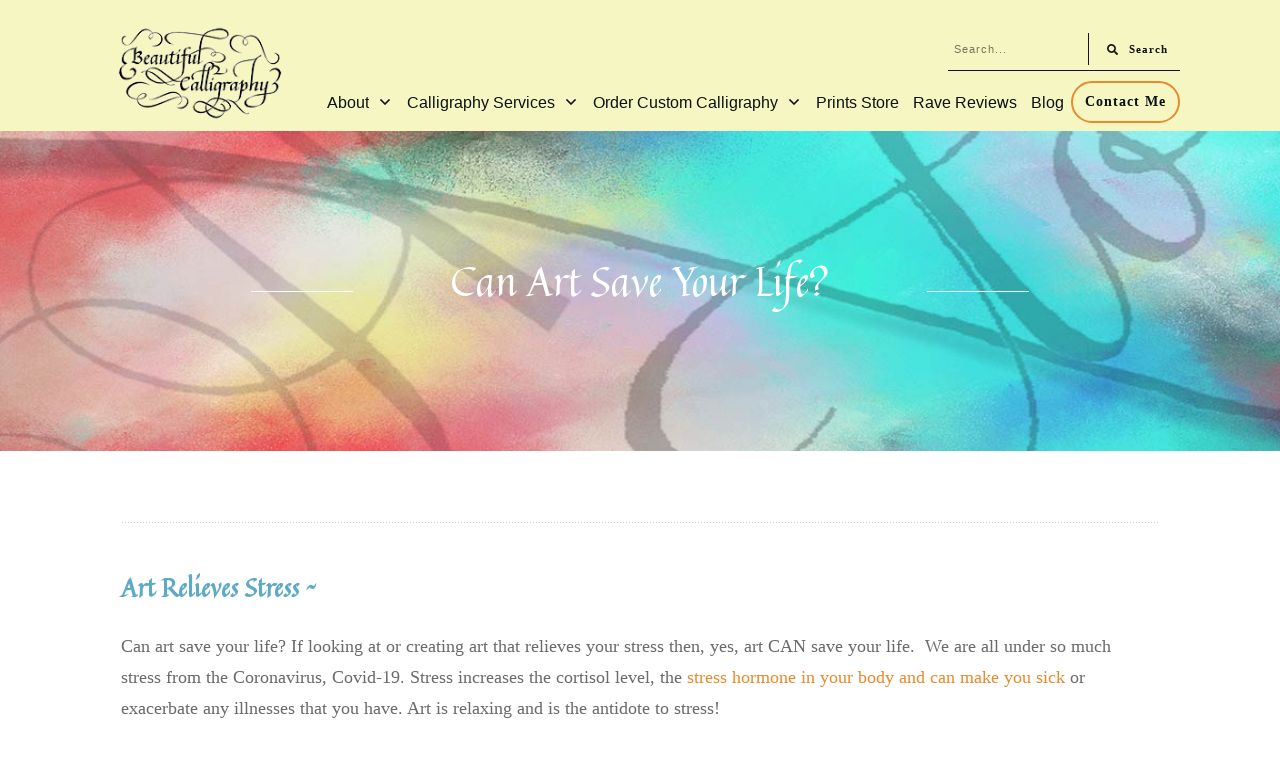

--- FILE ---
content_type: text/html; charset=UTF-8
request_url: https://beautifulcalligraphy.com/can-art-save-your-life/
body_size: 34016
content:
<!doctype html><html lang="en-US" ><head><script data-no-optimize="1">var litespeed_docref=sessionStorage.getItem("litespeed_docref");litespeed_docref&&(Object.defineProperty(document,"referrer",{get:function(){return litespeed_docref}}),sessionStorage.removeItem("litespeed_docref"));</script> <link rel="profile" href="https://gmpg.org/xfn/11"><meta charset="UTF-8"><style id="litespeed-ccss">.thrv_widget_menu{position:relative;z-index:10}.thrv_widget_menu.thrv_wrapper{overflow:visible!important}.thrv_widget_menu ul ul{box-sizing:border-box;min-width:100%}.thrv_widget_menu .tve_w_menu .sub-menu{box-shadow:rgba(0,0,0,.15) 0px 0px 9px 1px;background-color:#fff}.thrv_widget_menu .tve_w_menu .sub-menu{visibility:hidden;display:none}.tve-item-dropdown-trigger{-webkit-box-flex:0;flex:0 0 auto;display:flex;-webkit-box-pack:center;justify-content:center;-webkit-box-align:center;align-items:center}.tve-item-dropdown-trigger svg{width:1em;height:1em;fill:currentcolor}.tve-item-dropdown-trigger:not(:empty){margin-left:8px}.tve-m-trigger{display:none}.tve-m-trigger .thrv_icon{font-size:33px;width:33px;height:33px;margin:0 auto!important;padding:.3em!important}.tve-m-trigger:not(.tve-triggered-icon) .tcb-icon-close{display:none}.thrv_widget_menu.thrv_wrapper{padding:0}.thrv_widget_menu.thrv_wrapper ul.tve_w_menu{display:flex;-webkit-box-pack:center;justify-content:center;-webkit-box-align:center;align-items:center;flex-wrap:wrap}.thrv_widget_menu.thrv_wrapper ul.tve_w_menu>li{-webkit-box-flex:0;flex:0 1 auto}.thrv_widget_menu.thrv_wrapper ul.tve_w_menu li>a:not(.tcb-logo){font-size:16px;line-height:2em;box-shadow:none;letter-spacing:initial;color:inherit!important;text-decoration:inherit!important}.thrv_widget_menu.thrv_wrapper ul.tve_w_menu .sub-menu li{padding:0}.thrv_widget_menu.thrv_wrapper li.c-underline>a:before,.thrv_widget_menu.thrv_wrapper li.c-underline>a:after{background-color:currentcolor;box-sizing:border-box;display:inline-block;border-color:inherit;position:absolute;font-weight:100;width:100%;content:"";opacity:0;height:1px;left:0;top:0}.thrv_widget_menu.thrv_wrapper li.c-underline>a:after{transform:translate(-50%,-10px);height:2px;width:40%;top:105%;left:50%}.thrv_widget_menu.thrv_wrapper .tve_w_menu .tve-disabled-text-inner{-webkit-box-flex:1;flex:1 1 auto;display:inline-block;max-width:100%;overflow:hidden;text-overflow:ellipsis;white-space:nowrap;overflow-wrap:normal}div:not(#increase-specificity) .thrv_widget_menu.thrv_wrapper.tve-regular .tve_w_menu.tve_horizontal>li:first-child{margin-left:0!important}div:not(#increase-specificity) .thrv_widget_menu.thrv_wrapper.tve-regular .tve_w_menu.tve_horizontal>li:last-child{margin-right:0!important}.thrv_widget_menu.thrv_wrapper.tve-regular .tve_w_menu li{overflow:hidden;display:flex;-webkit-box-pack:center;justify-content:center;-webkit-box-orient:vertical;-webkit-box-direction:normal;flex-direction:column}.thrv_widget_menu.thrv_wrapper.tve-regular:not(.tcb-mega-std).da-fold ul>li>ul{max-height:0px;visibility:hidden;opacity:0;display:initial!important}.thrv_widget_menu.thrv_wrapper.tve-regular:not(.tcb-mega-std).da-fold ul>li ul{transform:perspective(400px) rotate3d(1,0,0,-90deg);transform-origin:50% 0px}.thrv_widget_menu.thrv_wrapper[class*=tve-menu-template-] ul.tve_w_menu>li{margin:0 15px}.thrv_widget_menu.thrv_wrapper[class*=tve-menu-template-] ul.tve_w_menu>li ul{border:none;background-color:#fff;border-radius:0}.thrv_widget_menu.thrv_wrapper[class*=tve-menu-template-] ul.tve_w_menu>li>a{font-weight:600}.thrv_widget_menu.thrv_wrapper[class*=tve-menu-template-] ul.tve_w_menu .sub-menu li{font-weight:400}.thrv_widget_menu.thrv_wrapper[class*=light-tmp-first] ul.tve_w_menu .sub-menu li a{color:#666}.tve_w_menu ul{left:100%;top:0}.tve_w_menu>li>ul{top:100%;left:0}.thrv_widget_menu [data-item-display-desktop=text]>a>.tve-disabled-text-inner{display:inline-block!important}.tcb-hamburger-logo{display:none}.thrv_widget_menu:not(#_):not(#_) li a{--background-image:none;background-image:var(--background-image,none)!important}.thrv_widget_menu:not(#_):not(#_):not(.tcb-mega-std).tve-regular ul.tve_w_menu>li ul{min-width:fit-content;min-width:-moz-fit-content}.thrv_widget_menu:not(#_):not(#_):not(.tcb-mega-std).tve-regular ul.tve_w_menu>li ul li{min-width:fit-content;min-width:-moz-fit-content}.thrv-page-section{position:relative;box-sizing:border-box!important}.thrv-page-section .tve-page-section-out{position:absolute;width:100%;height:100%;left:0;top:0;box-sizing:border-box;overflow:hidden}.thrv-page-section.tve-height-update .tve-page-section-in{min-height:150px}.thrv-page-section .tve-page-section-in{box-sizing:border-box;margin-right:auto;margin-left:auto;position:relative;z-index:1;min-height:40px}.thrv-page-section.tcb-window-width .tve-page-section-in{padding-left:0;padding-right:0}.tve-page-section-in>.thrv_wrapper:first-child{margin-top:0}.tve-page-section-in>.thrv_wrapper:last-child{margin-bottom:0}.thrv_wrapper .tve-content-box-background{position:absolute;width:100%;left:0;top:0;overflow:hidden;background-clip:padding-box;height:100%!important}.thrv_wrapper.thrv-content-box{box-sizing:border-box;position:relative;min-height:10px}.thrv_wrapper.thrv-content-box div:not(.thrv_icon):not(.ui-resizable-handle):not(.tve-auxiliary-icon-element){box-sizing:border-box}.tve-cb{display:inline-block;vertical-align:middle;clear:both;overflow:visible;width:100%;z-index:1;position:relative;min-height:10px}.tcb-icon{display:inline-block;width:1em;height:1em;line-height:1em;vertical-align:middle;stroke-width:0;stroke:currentcolor;fill:currentcolor;box-sizing:content-box;transform:rotate(var(--tcb-icon-rotation-angle,0deg))}svg.tcb-icon path:not([fill=none]){fill:inherit!important;stroke:inherit!important}.thrv_icon{text-align:center}.thrv_wrapper.thrv-divider{padding-top:20px;padding-bottom:20px;margin:0}.thrv_wrapper.thrv-divider hr{margin:0}.tve_sep-1{min-width:10px;border-bottom-style:solid!important;border-top:0!important;border-left:0!important;border-right:0!important}.thrive-symbol-shortcode{position:relative}body:not(.tve_editor_page) .thrv_wrapper.thrv_header{padding:0}.thrv-search-form{max-width:600px}.thrv-search-form form{width:100%;display:flex;-webkit-box-orient:horizontal;-webkit-box-direction:reverse;flex-direction:row-reverse}.thrv-search-form form .thrv-sf-input{-webkit-box-flex:1;flex:1 1 auto}.thrv-search-form form .thrv-sf-input input{width:100%;background-color:#fff;padding:14px 15px;border:1px solid rgba(82,96,109,.5);border-radius:4px 0 0 4px;line-height:1em;color:#50565f;resize:vertical;outline:none;font-size:17px;min-height:100%;font-family:Arial,sans-serif;box-sizing:border-box}.thrv-search-form form .thrv-sf-input input::-webkit-input-placeholder{opacity:.8;font:inherit!important;color:inherit!important}.thrv-search-form form .thrv-sf-submit{-webkit-box-flex:0;flex:0 0 auto;position:relative}.thrv-search-form form .thrv-sf-submit[data-button-layout=icon_text] .tcb-sf-button-icon{margin-right:5px}.thrv-search-form form .thrv-sf-submit button{display:flex;border-width:0;background-color:#52606d;padding:14px 15px;font-size:17px;color:#fff;-webkit-box-align:center;align-items:center;justify-content:space-around;height:100%;border-radius:0 4px 4px 0;font-weight:400;box-sizing:border-box}.thrv-search-form form .thrv-sf-submit button .tcb-sf-button-icon .thrv_wrapper{margin:0}.tcb-logo{display:block;max-width:100%;width:240px;box-sizing:border-box!important}.tcb-logo.thrv_wrapper{padding:0}.tcb-logo img{display:block;max-width:100%;height:auto}.tcb-post-title.thrv_wrapper{margin-top:15px;margin-bottom:15px;padding:0}.tcb-post-title.thrv_wrapper a{text-decoration:none}.tcb-post-title a{box-shadow:none;color:inherit;font-weight:inherit}.tcb-post-content{overflow-wrap:break-word}.tcb-post-content.thrv_wrapper{margin-top:15px;margin-bottom:15px;padding:0}.tcb-window-width{width:100vw;margin-left:calc(-50vw + 50%)!important}.tcb-clear:after{display:block;height:0;content:""}.tcb-flex-row{display:flex;flex-flow:row nowrap;-webkit-box-align:stretch;align-items:stretch;-webkit-box-orient:horizontal;-webkit-box-direction:normal;-webkit-box-pack:justify;justify-content:space-between;margin-top:0;margin-left:-15px;padding-bottom:15px;padding-top:15px}.tcb-flex-col{-webkit-box-flex:1;flex:1 1 auto;padding-top:0;padding-left:15px}.tcb-flex-row .tcb-flex-col{box-sizing:border-box}.tcb-col{height:100%;display:flex;-webkit-box-orient:vertical;-webkit-box-direction:normal;flex-direction:column;position:relative}.tcb-flex-row .tcb-col{box-sizing:border-box}html{text-rendering:auto!important}html body{text-rendering:auto!important}.thrv_wrapper{margin-top:20px;margin-bottom:20px;padding:1px}.thrv_wrapper div{box-sizing:content-box}.thrv_symbol .thrv_wrapper:not(.thrv_icon){box-sizing:border-box!important}.thrv_wrapper.tve-elem-default-pad{padding:20px}.thrv_wrapper.thrv-page-section,.thrv_wrapper.thrv_symbol{margin:0}.thrv_wrapper.thrv-columns{margin-top:10px;margin-bottom:10px;padding:0}.thrv_wrapper.tcb-window-width{position:relative;max-width:none!important}p{font-size:1em}.tve_clearfix:after{content:"";display:block;clear:both;visibility:hidden;line-height:0;height:0}a:not(.tcb-button-link) svg.tcb-icon{color:#111}.thrv_icon{line-height:0}.thrv_icon.tcb-icon-display{display:table}.thrv_icon.thrv_wrapper{margin-left:auto;margin-right:auto;padding:0}.thrv_wrapper [class*=" icon-"]{border-radius:0;background:0 0}.thrv_widget_menu li{margin-top:0;padding:0 10px}.thrv_widget_menu.thrv_wrapper ul.tve_w_menu{position:relative;margin:0;padding:0 0 0 1em;list-style-type:none;list-style-image:none}.thrv_widget_menu.thrv_wrapper ul.tve_w_menu ul{margin:0;padding:0 0 0 1em;list-style-type:none;list-style-image:none;background-color:#fff}.thrv_widget_menu.thrv_wrapper ul.tve_w_menu li{margin-bottom:0;margin-left:0}.thrv_widget_menu.thrv_wrapper ul.tve_w_menu li:before{content:"";display:none}.thrv_widget_menu.thrv_wrapper ul.tve_w_menu li>a{color:#373737;text-decoration:none;display:flex;-webkit-box-align:center;align-items:center;line-height:1;position:relative}.thrv_widget_menu.thrv_wrapper ul.tve_w_menu.tve_horizontal{z-index:9;padding:0}.thrv_widget_menu.thrv_wrapper ul.tve_w_menu.tve_horizontal li{display:inline-block;position:relative;padding:2px 10px}.thrv_widget_menu.thrv_wrapper ul.tve_w_menu.tve_horizontal>li ul{padding:0;position:absolute;border:1px solid #b4b4b4;border-radius:3px;display:none;z-index:4}.thrv_widget_menu.thrv_wrapper ul.tve_w_menu.tve_horizontal>li ul li{padding:0;display:block;position:relative}.thrv_widget_menu.thrv_wrapper ul.tve_w_menu.tve_horizontal>li ul li:first-child a{border-top-left-radius:3px;border-top-right-radius:3px}.thrv_widget_menu.thrv_wrapper ul.tve_w_menu.tve_horizontal>li ul li:last-child a{border-bottom-left-radius:3px;border-bottom-right-radius:3px}.thrv_widget_menu.thrv_wrapper ul.tve_w_menu.tve_horizontal>li ul li>a{padding:2px 15px;overflow:hidden;text-overflow:ellipsis}.thrv_symbol.thrv_header{width:100%;position:relative;box-sizing:border-box}.thrv_symbol.thrv_header .thrive-symbol-shortcode{margin:0 auto;position:relative}.symbol-section-in{margin:0 auto;position:relative;z-index:1;box-sizing:border-box}.symbol-section-in:after,.symbol-section-in:before{content:"";display:block;overflow:auto}.symbol-section-out{position:absolute;width:100%;height:100%;left:0;top:0;overflow:hidden;box-sizing:border-box!important}.thrv_wrapper .aligncenter{display:block;margin-left:auto;margin-right:auto}.thrv_wrapper.thrv_contentbox_shortcode{position:relative}.aligncenter{clear:both;display:block;margin-left:auto;margin-right:auto}.tcb-post-content:after{clear:both}.tcb-post-content{margin:1.5em 0 0}.thrv-divider .tve_sep{background:0 0;border:none}.thrv-divider .tve_sep-1{border-left:0 solid;border-right:0 solid;border-bottom-style:solid;border-top:0;height:0;width:initial!important}body:not(.ttb-editor-page) .tcb-post-content:before,body:not(.ttb-editor-page) .tcb-post-content:after{display:none}.thrv_wrapper.main-container{padding:0}@media (min-width:768px) and (max-width:1023px){.thrv_widget_menu[data-tve-switch-icon*=tablet] .thrive-shortcode-html .tve_w_menu{height:0;overflow:hidden;box-sizing:border-box;width:100%;background-color:#fff;position:absolute;z-index:9!important}.thrv_widget_menu[data-tve-switch-icon*=tablet] .thrive-shortcode-html .tve-m-trigger{display:block;width:100%;color:#333!important}.thrv_widget_menu[data-tve-switch-icon*=tablet].tve-mobile-dropdown .tve_w_menu{visibility:hidden}.thrv_widget_menu[data-tve-switch-icon*=tablet]:not(.tve-custom-menu-switch-icon-tablet) ul{padding:0!important}}@media (max-width:767px){.thrv_widget_menu[data-tve-switch-icon*=mobile] .thrive-shortcode-html .tve_w_menu{height:0;overflow:hidden;box-sizing:border-box;width:100%;background-color:#fff;position:absolute;z-index:9!important}.thrv_widget_menu[data-tve-switch-icon*=mobile] .thrive-shortcode-html .tve-m-trigger{display:block;width:100%;color:#333!important}.thrv_widget_menu[data-tve-switch-icon*=mobile].tve-mobile-dropdown .tve_w_menu{visibility:hidden}.thrv_widget_menu[data-tve-switch-icon*=mobile]:not(.tve-custom-menu-switch-icon-mobile) ul{padding:0!important}.thrv-search-form form .thrv-sf-submit .tve_btn_txt{display:none}.thrv-search-form form .thrv-sf-submit button{justify-content:space-around}html{overflow-x:hidden!important}html,body{max-width:100vw!important}.tcb-flex-row{-webkit-box-orient:vertical;-webkit-box-direction:normal;flex-direction:column}.tcb-flex-row.v-2{-webkit-box-orient:horizontal;-webkit-box-direction:normal;flex-direction:row}.tcb-flex-row.v-2:not(.tcb-mobile-no-wrap){flex-wrap:wrap}.tcb-flex-row.v-2:not(.tcb-mobile-no-wrap)>.tcb-flex-col{width:100%;-webkit-box-flex:1;flex:1 0 390px;max-width:100%!important}}@media not all,not all{.tcb-flex-col{width:100%}.tcb-col{display:block}}@media (max-width:1023px) and (min-width:768px){.tcb-flex-row:not(.tcb--cols--2):not(.tcb-medium-no-wrap){flex-wrap:wrap}.tcb-flex-row:not(.tcb--cols--2):not(.tcb-medium-no-wrap)>.tcb-flex-col{-webkit-box-flex:1;flex:1 0 250px;max-width:100%!important}.tcb-flex-row.tcb-medium-no-wrap,.tcb-flex-row.tcb-resized.tcb-medium-no-wrap{flex-wrap:nowrap!important}.tcb-flex-row.tcb-medium-no-wrap>.tcb-flex-col,.tcb-flex-row.tcb-resized.tcb-medium-no-wrap>.tcb-flex-col{-webkit-box-flex:1!important;flex:1 1 auto!important}}@media screen and (max-device-width:480px){body{text-size-adjust:none}}.tve_social_custom.tve_style_3.tve_social_itb .tve_s_item.tve_share_item .tve_s_count{padding:0}.tve_social_custom .tve_s_item.tve_s_t_share .tve_s_count{display:none!important}.tve_social_custom .tve_s_count{display:none}.thrv_wrapper .tve-content-box-background{position:absolute;width:100%;left:0;top:0;overflow:hidden;background-clip:padding-box;height:100%!important}.thrv_wrapper.thrv-content-box{box-sizing:border-box;position:relative;min-height:10px}.thrv_wrapper.thrv-content-box div:not(.thrv_icon):not(.ui-resizable-handle):not(.tve-auxiliary-icon-element){box-sizing:border-box}.tve-cb{display:inline-block;vertical-align:middle;clear:both;overflow:visible;width:100%;z-index:1;position:relative;min-height:10px}.tcb-icon{display:inline-block;width:1em;height:1em;line-height:1em;vertical-align:middle;stroke-width:0px;stroke:currentcolor;fill:currentcolor;box-sizing:content-box;transform:rotate(var(--tcb-icon-rotation-angle,0deg))}svg.tcb-icon path:not([fill=none]){fill:inherit!important;stroke:inherit!important}.thrv_wrapper.thrv-divider{padding-top:20px;padding-bottom:20px;margin:0}.thrv_wrapper.thrv-divider hr{margin:0}.tve_sep-1{min-width:10px;border-bottom-style:solid!important;border-top-width:0!important;border-left-width:0!important;border-right-width:0!important}.tve_sep-2{width:100%;min-width:10px;background-repeat:repeat no-repeat}body:not(.tve_editor_page) .thrv_wrapper.thrv_header{padding:0}.tcb-post-title.thrv_wrapper{margin-top:15px;margin-bottom:15px;padding:0}.tcb-post-title.thrv_wrapper a{text-decoration:none}.tcb-post-title a{box-shadow:none;color:inherit;font-weight:inherit}.tcb-post-content{overflow-wrap:break-word}.tcb-post-content.thrv_wrapper{margin-top:15px;margin-bottom:15px;padding:0}.tcb-clear:after{display:block;height:0;content:""}.tcb-flex-row{display:flex;flex-flow:row nowrap;align-items:stretch;justify-content:space-between;margin-top:0;margin-left:-15px;padding-bottom:15px;padding-top:15px}.tcb-flex-col{flex:1 1 auto;padding-top:0;padding-left:15px}.tcb-flex-row .tcb-flex-col{box-sizing:border-box}.tcb-col{height:100%;display:flex;flex-direction:column;position:relative}.tcb-flex-row .tcb-col{box-sizing:border-box}html{text-rendering:auto!important}html body{text-rendering:auto!important}.thrv_wrapper{margin-top:20px;margin-bottom:20px;padding:1px}.thrv_wrapper div{box-sizing:content-box}.thrv_wrapper.tve-elem-default-pad{padding:20px}.thrv_wrapper.thrv_symbol{margin:0}.thrv_wrapper.thrv-columns{margin-top:10px;margin-bottom:10px;padding:0}p{font-size:1em}a:not(.tcb-button-link) svg.tcb-icon{color:#111}.thrv_symbol.thrv_header{width:100%;position:relative;box-sizing:border-box}.thrv_wrapper.thrv_contentbox_shortcode{position:relative}.tcb-post-content:after{clear:both}.tcb-post-content{margin:1.5em 0 0}.thrv-divider .tve_sep{background-color:transparent;border:none}.thrv-divider .tve_sep-1{border-left-width:0;border-right-width:0;border-right-style:solid;border-bottom-style:solid;border-left-style:solid;border-top-width:0;height:0}.thrv_wrapper.main-container{padding:0}@media (max-width:767px){html{overflow-x:hidden!important}html,body{max-width:100vw!important}.tcb-flex-row{flex-direction:column}.tcb-flex-row.v-2{flex-direction:row}.tcb-flex-row.v-2:not(.tcb-mobile-no-wrap){flex-wrap:wrap}.tcb-flex-row.v-2:not(.tcb-mobile-no-wrap)>.tcb-flex-col{width:100%;flex:1 0 390px;max-width:100%!important}}@media (max-width:1023px) and (min-width:768px){.tcb-flex-row:not(.tcb--cols--2):not(.tcb-medium-no-wrap),.tcb-flex-row.tcb-resized:not(.tcb--cols--2):not(.tcb-medium-no-wrap){flex-wrap:wrap}.tcb-flex-row:not(.tcb--cols--2):not(.tcb-medium-no-wrap)>.tcb-flex-col,.tcb-flex-row.tcb-resized:not(.tcb--cols--2):not(.tcb-medium-no-wrap)>.tcb-flex-col{flex:1 0 250px;max-width:100%!important}.tcb-flex-row.tcb-medium-no-wrap,.tcb-flex-row.tcb-resized.tcb-medium-no-wrap{flex-wrap:nowrap!important}.tcb-flex-row.tcb-medium-no-wrap>.tcb-flex-col,.tcb-flex-row.tcb-resized.tcb-medium-no-wrap>.tcb-flex-col{flex:1 1 auto!important}}@media not all,not all{.tcb-flex-col{width:100%}.tcb-col{display:block}}@media (min-width:300px){.tve-theme-13252 #wrapper{--header-background-width:100%;--footer-background-width:100%;--bottom-background-width:100%;--top-background-width:100%;--tve-off-screen-overlay-color:rgba(255,255,255,0) !important}:not(#layout) .tve-theme-13252 .main-container{--separator-size:50px}.tve-theme-13252 .top-section .section-background{background-image:url("https://beautifulcalligraphy.com/wp-content/uploads/2020/06/blog-posts-top-section-image-optim.jpg"),linear-gradient(#000,#000)!important;background-size:cover,auto!important;background-attachment:scroll,scroll!important;background-position:50% 50%,50% 50%!important;background-repeat:no-repeat,no-repeat!important}.tve-theme-13252 .top-section .section-content{justify-content:center;display:flex;flex-direction:column;--tve-color:#fff;min-height:320px!important;padding:40px 20px!important}.tve-theme-13252 .top-section [data-css=tve-u-16ef4ef87a7]{padding:0!important}.tve-theme-13252 .top-section [data-css=tve-u-16ef4ef8a0a]{float:none;--tve-color:#fff;min-width:780px;margin:0 auto!important}:not(#tve) .tve-theme-13252 .top-section [data-css=tve-u-16ef4ef8a0a] h1{color:var(--tve-color,#fff);--tcb-applied-color:var$(--tcb-color-7)}.tve-theme-13252 .top-section [data-css=tve-u-16ef4ef87a7]>.tcb-flex-col>.tcb-col{justify-content:center}.tve-theme-13252 .main-container{padding:20px 10px!important}:not(#tve) .tve-theme-13252 .top-section [data-css=tve-u-16f8964b260]{margin-top:0!important;margin-bottom:20px!important}.tve-theme-13252 .top-section .tcb-post-title[data-css=tve-u-16f8964b260] a,.tve-theme-13252 .top-section .tcb-post-title[data-css=tve-u-16f8964b260]{color:var(--tve-color,#fff);--tcb-applied-color:var$(--tcb-color-7);font-size:var(--tve-font-size,40px);text-align:center}.tve-theme-13252 .top-section [data-css=tve-u-16f8964b260]{--tve-color:#fff;--tve-font-size:40px}.tve-theme-13252 .content-section .thrv-divider[data-css=tve-u-16f89a77311] .tve_sep{background-image:url("data:image/svg+xml;charset=utf8,%3Csvg version='1.1' xmlns='http://www.w3.org/2000/svg' xmlns:xlink='http://www.w3.org/1999/xlink' x='0px' y='0px' viewBox='0 0 9 3' style='enable-background:new 0 0 9 3;' xml:space='preserve'%3E%3Ccircle fill='rgba(0,0,0,0.22)' cx='4.5' cy='1.5' r='1.5'/%3E%3C/svg%3E");background-size:3px 3px;width:100%;--tve-applied-background-image:url("data:image/svg+xml;charset=utf8,%3Csvg version='1.1' xmlns='http://www.w3.org/2000/svg' xmlns:xlink='http://www.w3.org/1999/xlink' x='0px' y='0px' viewBox='0 0 9 3' style='enable-background:new 0 0 9 3;' xml:space='preserve'%3E%3Ccircle fill='rgba(0,0,0,0.22)' cx='4.5' cy='1.5' r='1.5'/%3E%3C/svg%3E");height:3px!important}.tve-theme-13252 .content-section [data-css=tve-u-16f89a77311]{padding-top:30px!important;padding-bottom:15px!important}.tve-theme-13252 .content-section [data-css=tve-u-16f89b682a9]{--tve-alignment:center;float:none;margin:30px 45px 0 auto!important;padding-right:0!important}.tve-theme-13252 .content-section .section-content{padding:20px 10px!important}.tve-theme-13252 .top-section [data-css=tve-u-172e739c387]{max-width:15%}.tve-theme-13252 .top-section [data-css=tve-u-172e739c3b5]{max-width:70%}.tve-theme-13252 .top-section [data-css=tve-u-172e739c3e2]{max-width:15%}:not(#tve) .tve-theme-13252 .top-section [data-css=tve-u-172e73a1ca6] h1{color:var(--tve-color,#fff);--tcb-applied-color:var$(--tcb-color-7)}.tve-theme-13252 .top-section [data-css=tve-u-172e73a1ca6]{--tve-color:#fff}.tve-theme-13252 .top-section .thrv-divider[data-css=tve-u-172e73aa9ca] .tve_sep{border-width:1px!important;border-color:#fff!important}}@media (max-width:1023px){:not(#layout) .tve-theme-13252 .main-container{flex-wrap:wrap}.tve-theme-13252 .top-section .section-content{padding-left:40px!important;padding-right:40px!important;min-height:1px!important}.tve-theme-13252 .main-container{padding-left:20px!important;padding-right:20px!important}.tve-theme-13252 .content-section .section-content{padding-left:20px!important;padding-right:20px!important}}@media (max-width:767px){.tve-theme-13252 .top-section .section-content{padding:20px!important;min-height:1px!important}.tve-theme-13252 .top-section [data-css=tve-u-16ef4ef87a7]{flex-wrap:nowrap!important}.tve-theme-13252 .main-container{padding:10px!important}.tve-theme-13252 .content-section .section-content{padding:20px 10px!important}.tve-theme-13252 .top-section .tcb-post-title[data-css=tve-u-16f8964b260] a,.tve-theme-13252 .top-section .tcb-post-title[data-css=tve-u-16f8964b260]{font-size:var(--tve-font-size,28px)}.tve-theme-13252 .top-section [data-css=tve-u-16f8964b260]{--tve-font-size:28px}.tve-theme-13252 .content-section [data-css=tve-u-16f89b682a9]{margin-top:20px!important;margin-bottom:20px!important}.tve-theme-13252 .content-section .thrv-divider[data-css=tve-u-16f89a77311] .tve_sep{background-image:url("data:image/svg+xml;charset=utf8,%3Csvg version='1.1' xmlns='http://www.w3.org/2000/svg' xmlns:xlink='http://www.w3.org/1999/xlink' x='0px' y='0px' viewBox='0 0 9 3' style='enable-background:new 0 0 9 3;' xml:space='preserve'%3E%3Ccircle fill='rgba(0,0,0,0.45)' cx='4.5' cy='1.5' r='1.5'/%3E%3C/svg%3E");background-size:3px 3px;height:3px!important}.tve-theme-13252 .content-section [data-css=tve-u-16f89a77311]{padding-top:20px!important}.tve-theme-13252 .top-section [data-css=tve-u-16ef4ef8a0a]{min-width:100%}}body{--wp--preset--color--black:#000;--wp--preset--color--cyan-bluish-gray:#abb8c3;--wp--preset--color--white:#fff;--wp--preset--color--pale-pink:#f78da7;--wp--preset--color--vivid-red:#cf2e2e;--wp--preset--color--luminous-vivid-orange:#ff6900;--wp--preset--color--luminous-vivid-amber:#fcb900;--wp--preset--color--light-green-cyan:#7bdcb5;--wp--preset--color--vivid-green-cyan:#00d084;--wp--preset--color--pale-cyan-blue:#8ed1fc;--wp--preset--color--vivid-cyan-blue:#0693e3;--wp--preset--color--vivid-purple:#9b51e0;--wp--preset--gradient--vivid-cyan-blue-to-vivid-purple:linear-gradient(135deg,rgba(6,147,227,1) 0%,#9b51e0 100%);--wp--preset--gradient--light-green-cyan-to-vivid-green-cyan:linear-gradient(135deg,#7adcb4 0%,#00d082 100%);--wp--preset--gradient--luminous-vivid-amber-to-luminous-vivid-orange:linear-gradient(135deg,rgba(252,185,0,1) 0%,rgba(255,105,0,1) 100%);--wp--preset--gradient--luminous-vivid-orange-to-vivid-red:linear-gradient(135deg,rgba(255,105,0,1) 0%,#cf2e2e 100%);--wp--preset--gradient--very-light-gray-to-cyan-bluish-gray:linear-gradient(135deg,#eee 0%,#a9b8c3 100%);--wp--preset--gradient--cool-to-warm-spectrum:linear-gradient(135deg,#4aeadc 0%,#9778d1 20%,#cf2aba 40%,#ee2c82 60%,#fb6962 80%,#fef84c 100%);--wp--preset--gradient--blush-light-purple:linear-gradient(135deg,#ffceec 0%,#9896f0 100%);--wp--preset--gradient--blush-bordeaux:linear-gradient(135deg,#fecda5 0%,#fe2d2d 50%,#6b003e 100%);--wp--preset--gradient--luminous-dusk:linear-gradient(135deg,#ffcb70 0%,#c751c0 50%,#4158d0 100%);--wp--preset--gradient--pale-ocean:linear-gradient(135deg,#fff5cb 0%,#b6e3d4 50%,#33a7b5 100%);--wp--preset--gradient--electric-grass:linear-gradient(135deg,#caf880 0%,#71ce7e 100%);--wp--preset--gradient--midnight:linear-gradient(135deg,#020381 0%,#2874fc 100%);--wp--preset--duotone--dark-grayscale:url('#wp-duotone-dark-grayscale');--wp--preset--duotone--grayscale:url('#wp-duotone-grayscale');--wp--preset--duotone--purple-yellow:url('#wp-duotone-purple-yellow');--wp--preset--duotone--blue-red:url('#wp-duotone-blue-red');--wp--preset--duotone--midnight:url('#wp-duotone-midnight');--wp--preset--duotone--magenta-yellow:url('#wp-duotone-magenta-yellow');--wp--preset--duotone--purple-green:url('#wp-duotone-purple-green');--wp--preset--duotone--blue-orange:url('#wp-duotone-blue-orange');--wp--preset--font-size--small:13px;--wp--preset--font-size--medium:20px;--wp--preset--font-size--large:36px;--wp--preset--font-size--x-large:42px;--wp--preset--spacing--20:.44rem;--wp--preset--spacing--30:.67rem;--wp--preset--spacing--40:1rem;--wp--preset--spacing--50:1.5rem;--wp--preset--spacing--60:2.25rem;--wp--preset--spacing--70:3.38rem;--wp--preset--spacing--80:5.06rem}#tve_editor:after{content:"";display:block;clear:both;visibility:hidden;line-height:0;height:0}html{box-sizing:border-box;font-size:16px;-webkit-text-size-adjust:100%;-ms-text-size-adjust:100%;font-smooth:antialiased;-webkit-font-smoothing:antialiased;-moz-osx-font-smoothing:auto}body{font-family:Arial,sans-serif;color:rgba(10,10,10,.85);font-size:1rem;line-height:1.5}body:not(.defaults){background:#fff;margin:0;padding:0}*,*:before,*:after{box-sizing:inherit}p,li{color:rgba(10,10,10,.85);font-family:Arial,sans-serif;font-size:1rem;line-height:1.75;letter-spacing:normal;font-weight:400}h1{margin:0;padding:0;color:#0a0a0a;font-weight:600;line-height:1.4em;font-family:Arial,sans-serif;letter-spacing:normal}h1.thrv_wrapper{margin-bottom:10px;margin-top:10px}h1 a{font-size:inherit;line-height:inherit}h1{font-size:36px;line-height:1.3em}p{margin:0;padding:5px 0 10px}a{background-color:transparent;color:#008fff;line-height:inherit;font-size:inherit;font-weight:inherit;text-decoration:none}a:visited{outline:0}ul{margin-top:10px}ul{list-style:disc}ul>li:not(.thrv-styled-list-item){margin-bottom:0;margin-left:1.5em;overflow:visible!important}header,section{display:block}img{border:0;height:auto;vertical-align:middle;max-width:100%}svg:not(:root){overflow:hidden}hr{box-sizing:content-box;height:0}button,input{color:inherit;font:inherit;margin:0}button{overflow:visible}button{text-transform:none}button{-webkit-appearance:button}button::-moz-focus-inner,input::-moz-focus-inner{border:0;padding:0}input{line-height:normal}input[type=search]::-webkit-search-cancel-button,input[type=search]::-webkit-search-decoration{-webkit-appearance:none}hr{background-color:#ccc;border:0;height:1px;margin-bottom:1.5em}button{background:#e6e6e6;border:1px solid #e6e6e6;color:rgba(0,0,0,.8);font-size:1rem;line-height:20px;padding:10px 20px}input[type=search]{border:1px solid #ccc;border-radius:3px;padding:10px}@media (max-width:1023px){h1{font-size:32px}}@media (max-width:767px){h1{font-size:28px}}input[type=search]{border:1px solid rgba(0,0,0,.25);border-left:0;border-radius:0;border-right:0;box-sizing:border-box;-webkit-appearance:textfield}ul>li span{line-height:inherit}#wrapper{--layout-background-width:1080px;--layout-content-width:1080px;--tve-off-screen-overlay-color:rgba(0,0,0,.7);margin:0;padding:0;position:relative;display:flex;flex-direction:column;min-height:100vh}#wrapper .thrv_header .symbol-section-in{box-sizing:border-box;max-width:100%}#content{box-sizing:border-box!important;position:relative;display:flex;align-items:center;flex-direction:column;flex-grow:1;z-index:2}div.main-container{--separator-size:40px;--sidebar-size:30%;width:var(--layout-content-width);box-sizing:border-box!important;display:flex;flex-grow:1;height:100%;margin:0;max-width:100%;padding:0;position:relative;z-index:1}.main-content-background{height:100%;width:1080px;width:var(--layout-background-width);max-width:100%;position:absolute;top:0;overflow:hidden;margin:0;padding:0;z-index:0}.theme-section{flex-shrink:1;position:relative;margin:0;padding:0;box-sizing:border-box!important;display:flex;justify-content:center;align-items:center;width:100%;z-index:1}.theme-section.top-section .section-background{max-width:100%;width:1080px;width:var(--top-background-width,var(--layout-background-width,1080px))}.theme-section.top-section .section-content{max-width:100%;width:1080px;width:var(--top-content-width,var(--layout-content-width,1080px))}.theme-section .section-content{box-sizing:border-box!important;position:relative;z-index:1;margin-left:auto;margin-right:auto;height:100%;width:100%;max-width:100%}.theme-section .section-content:after,.theme-section .section-content:before{content:"";display:block;overflow:auto}.theme-section .section-background{box-sizing:border-box;height:100%;position:absolute;top:0;overflow:hidden;width:100%;max-width:100%;z-index:0}.content-section{flex-grow:1;order:1;width:calc(70% - 10px);width:calc(100% - var(--sidebar-size) - var(--separator-size)*.5)!important}.content-section.content-full-width{width:100%!important}body:not(.tve_lp):not(.single-tcb_symbol) .thrv_header .symbol-section-out{margin:auto;right:0;left:0;max-width:100%!important;width:1080px;width:var(--header-background-width,var(--layout-background-width))}body:not(.tve_lp):not(.single-tcb_symbol) .thrv_header .symbol-section-in{max-width:100%!important;width:1080px;width:var(--header-content-width,var(--layout-content-width))}body:not(.tve_lp):not(.single-tcb_symbol) .thrv_header.thrv_wrapper{padding:0}@media (max-width:767px){.main-container{flex-wrap:wrap}.main-container>.theme-section{min-width:100%}}:root{--tcb-color-0:#2f8ae7;--tcb-color-0-h:210;--tcb-color-0-s:79%;--tcb-color-0-l:54%;--tcb-color-0-a:1;--tcb-color-1:#050541;--tcb-color-1-h:240;--tcb-color-1-s:85%;--tcb-color-1-l:13%;--tcb-color-1-a:1;--tcb-color-2:rgba(47,139,231,.5);--tcb-color-2-h:210;--tcb-color-2-s:79%;--tcb-color-2-l:54%;--tcb-color-2-a:.5;--tcb-color-3:rgba(47,139,231,.18);--tcb-color-3-h:210;--tcb-color-3-s:79%;--tcb-color-3-l:54%;--tcb-color-3-a:.18;--tcb-color-4:rgba(152,238,254,.09);--tcb-color-4-h:189;--tcb-color-4-s:98%;--tcb-color-4-l:79%;--tcb-color-4-a:.09;--tcb-color-5:rgba(34,177,203,.5);--tcb-color-5-h:189;--tcb-color-5-s:71%;--tcb-color-5-l:46%;--tcb-color-5-a:.5;--tcb-color-6:#0c1115;--tcb-color-6-h:206;--tcb-color-6-s:27%;--tcb-color-6-l:6%;--tcb-color-6-a:1;--tcb-color-7:#fff;--tcb-color-7-h:0;--tcb-color-7-s:0%;--tcb-color-7-l:100%;--tcb-color-7-a:1;--tcb-color-8:#e88b2e;--tcb-color-8-h:30;--tcb-color-8-s:80%;--tcb-color-8-l:54%;--tcb-color-8-a:1;--tcb-color-9:rgba(63,152,186,.84);--tcb-color-9-h:196;--tcb-color-9-s:49%;--tcb-color-9-l:48%;--tcb-color-9-a:.84;--tcb-color-10:#3c94b4;--tcb-color-10-h:195;--tcb-color-10-s:50%;--tcb-color-10-l:47%;--tcb-color-10-a:1;--tcb-color-11:#e60c0c;--tcb-color-11-h:0;--tcb-color-11-s:90%;--tcb-color-11-l:47%;--tcb-color-11-a:1;--tcb-background-author-image:url(https://secure.gravatar.com/avatar/09ad6d99a0489f979078834e9031fb66?s=256&d=mm&r=g);--tcb-background-user-image:url();--tcb-background-featured-image-thumbnail:url(https://beautifulcalligraphy.com/wp-content/uploads/2017/05/Yoga-Birthday-800.jpg);--tcb-skin-color-0:hsla(var(--tcb-theme-main-master-h,210),var(--tcb-theme-main-master-s,77%),var(--tcb-theme-main-master-l,54%),var(--tcb-theme-main-master-a,1));--tcb-skin-color-0-h:var(--tcb-theme-main-master-h,210);--tcb-skin-color-0-s:var(--tcb-theme-main-master-s,77%);--tcb-skin-color-0-l:var(--tcb-theme-main-master-l,54%);--tcb-skin-color-0-a:var(--tcb-theme-main-master-a,1);--tcb-skin-color-1:hsla(calc(var(--tcb-theme-main-master-h,210) - 0),calc(var(--tcb-theme-main-master-s,77%) + 2%),calc(var(--tcb-theme-main-master-l,54%) - 0%),.5);--tcb-skin-color-1-h:calc(var(--tcb-theme-main-master-h,210) - 0);--tcb-skin-color-1-s:calc(var(--tcb-theme-main-master-s,77%) + 2%);--tcb-skin-color-1-l:calc(var(--tcb-theme-main-master-l,54%) - 0%);--tcb-skin-color-1-a:.5;--tcb-skin-color-3:hsla(calc(var(--tcb-theme-main-master-h,210) + 30),85%,13%,1);--tcb-skin-color-3-h:calc(var(--tcb-theme-main-master-h,210) + 30);--tcb-skin-color-3-s:85%;--tcb-skin-color-3-l:13%;--tcb-skin-color-3-a:1;--tcb-skin-color-8:hsla(calc(var(--tcb-theme-main-master-h,210) - 0),calc(var(--tcb-theme-main-master-s,77%) + 2%),calc(var(--tcb-theme-main-master-l,54%) - 0%),.18);--tcb-skin-color-8-h:calc(var(--tcb-theme-main-master-h,210) - 0);--tcb-skin-color-8-s:calc(var(--tcb-theme-main-master-s,77%) + 2%);--tcb-skin-color-8-l:calc(var(--tcb-theme-main-master-l,54%) - 0%);--tcb-skin-color-8-a:.18;--tcb-skin-color-9:hsla(calc(var(--tcb-theme-main-master-h,210) - 3),56%,96%,1);--tcb-skin-color-9-h:calc(var(--tcb-theme-main-master-h,210) - 3);--tcb-skin-color-9-s:56%;--tcb-skin-color-9-l:96%;--tcb-skin-color-9-a:1;--tcb-skin-color-10:hsla(calc(var(--tcb-theme-main-master-h,210) - 21),calc(var(--tcb-theme-main-master-s,77%) + 23%),calc(var(--tcb-theme-main-master-l,54%) + 27%),1);--tcb-skin-color-10-h:calc(var(--tcb-theme-main-master-h,210) - 21);--tcb-skin-color-10-s:calc(var(--tcb-theme-main-master-s,77%) + 23%);--tcb-skin-color-10-l:calc(var(--tcb-theme-main-master-l,54%) + 27%);--tcb-skin-color-10-a:1;--tcb-skin-color-13:hsla(calc(var(--tcb-theme-main-master-h,210) - 0),calc(var(--tcb-theme-main-master-s,77%) + 2%),calc(var(--tcb-theme-main-master-l,54%) - 18%),.5);--tcb-skin-color-13-h:calc(var(--tcb-theme-main-master-h,210) - 0);--tcb-skin-color-13-s:calc(var(--tcb-theme-main-master-s,77%) + 2%);--tcb-skin-color-13-l:calc(var(--tcb-theme-main-master-l,54%) - 18%);--tcb-skin-color-13-a:.5;--tcb-skin-color-16:hsla(calc(var(--tcb-theme-main-master-h,210) - 0),3%,36%,1);--tcb-skin-color-16-h:calc(var(--tcb-theme-main-master-h,210) - 0);--tcb-skin-color-16-s:3%;--tcb-skin-color-16-l:36%;--tcb-skin-color-16-a:1;--tcb-skin-color-18:hsla(calc(var(--tcb-theme-main-master-h,210) - 1),calc(var(--tcb-theme-main-master-s,77%) + 1%),calc(var(--tcb-theme-main-master-l,54%) - 1%),.8);--tcb-skin-color-18-h:calc(var(--tcb-theme-main-master-h,210) - 1);--tcb-skin-color-18-s:calc(var(--tcb-theme-main-master-s,77%) + 1%);--tcb-skin-color-18-l:calc(var(--tcb-theme-main-master-l,54%) - 1%);--tcb-skin-color-18-a:.8;--tcb-skin-color-19:hsla(calc(var(--tcb-theme-main-master-h,210) - 3),56%,96%,.85);--tcb-skin-color-19-h:calc(var(--tcb-theme-main-master-h,210) - 3);--tcb-skin-color-19-s:56%;--tcb-skin-color-19-l:96%;--tcb-skin-color-19-a:.85;--tcb-skin-color-20:hsla(calc(var(--tcb-theme-main-master-h,210) - 3),56%,96%,.9);--tcb-skin-color-20-h:calc(var(--tcb-theme-main-master-h,210) - 3);--tcb-skin-color-20-s:56%;--tcb-skin-color-20-l:96%;--tcb-skin-color-20-a:.9;--tcb-skin-color-2:#f8f8f8;--tcb-skin-color-2-h:0;--tcb-skin-color-2-s:0%;--tcb-skin-color-2-l:97%;--tcb-skin-color-2-a:1;--tcb-skin-color-4:#0c1115;--tcb-skin-color-4-h:206;--tcb-skin-color-4-s:27%;--tcb-skin-color-4-l:6%;--tcb-skin-color-4-a:1;--tcb-skin-color-5:#6a6b6c;--tcb-skin-color-5-h:210;--tcb-skin-color-5-s:0%;--tcb-skin-color-5-l:41%;--tcb-skin-color-5-a:1;--tcb-skin-color-14:#e6e6e6;--tcb-skin-color-14-h:0;--tcb-skin-color-14-s:0%;--tcb-skin-color-14-l:90%;--tcb-skin-color-14-a:1;--tcb-skin-color-21:hsla(calc(var(--tcb-theme-main-master-h,210) - 210),calc(var(--tcb-theme-main-master-s,77%) - 77%),calc(var(--tcb-theme-main-master-l,54%) + 46%),1);--tcb-skin-color-21-h:calc(var(--tcb-theme-main-master-h,210) - 210);--tcb-skin-color-21-s:calc(var(--tcb-theme-main-master-s,77%) - 77%);--tcb-skin-color-21-l:calc(var(--tcb-theme-main-master-l,54%) + 46%);--tcb-skin-color-21-a:1;--tcb-skin-color-22:#fff;--tcb-skin-color-22-h:0;--tcb-skin-color-22-s:0%;--tcb-skin-color-22-l:100%;--tcb-skin-color-22-a:1;--tcb-skin-color-23:#204147;--tcb-skin-color-23-h:189;--tcb-skin-color-23-s:37%;--tcb-skin-color-23-l:20%;--tcb-skin-color-23-a:1;--tcb-skin-color-24:#3b3b3b;--tcb-skin-color-24-h:0;--tcb-skin-color-24-s:0%;--tcb-skin-color-24-l:23%;--tcb-skin-color-24-a:1;--tcb-skin-color-25:hsla(calc(var(--tcb-theme-main-master-h,210) - 0),calc(var(--tcb-theme-main-master-s,77%) + 5%),calc(var(--tcb-theme-main-master-l,54%) + 8%),.04);--tcb-skin-color-25-h:calc(var(--tcb-theme-main-master-h,210) - 0);--tcb-skin-color-25-s:calc(var(--tcb-theme-main-master-s,77%) + 5%);--tcb-skin-color-25-l:calc(var(--tcb-theme-main-master-l,54%) + 8%);--tcb-skin-color-25-a:.04;--tcb-skin-color-26:hsla(calc(var(--tcb-theme-main-master-h,210) + 1),calc(var(--tcb-theme-main-master-s,77%) + 6%),calc(var(--tcb-theme-main-master-l,54%) + 9%),.12);--tcb-skin-color-26-h:calc(var(--tcb-theme-main-master-h,210) + 1);--tcb-skin-color-26-s:calc(var(--tcb-theme-main-master-s,77%) + 6%);--tcb-skin-color-26-l:calc(var(--tcb-theme-main-master-l,54%) + 9%);--tcb-skin-color-26-a:.12;--tcb-skin-color-27:hsla(calc(var(--tcb-theme-main-master-h,210) + 10),calc(var(--tcb-theme-main-master-s,77%) + 6%),calc(var(--tcb-theme-main-master-l,54%) + 17%),1);--tcb-skin-color-27-h:calc(var(--tcb-theme-main-master-h,210) + 10);--tcb-skin-color-27-s:calc(var(--tcb-theme-main-master-s,77%) + 6%);--tcb-skin-color-27-l:calc(var(--tcb-theme-main-master-l,54%) + 17%);--tcb-skin-color-27-a:1;--tcb-skin-color-28:hsla(calc(var(--tcb-theme-main-master-h,210) + 2),calc(var(--tcb-theme-main-master-s,77%) - 34%),calc(var(--tcb-theme-main-master-l,54%) + 27%),1);--tcb-skin-color-28-h:calc(var(--tcb-theme-main-master-h,210) + 2);--tcb-skin-color-28-s:calc(var(--tcb-theme-main-master-s,77%) - 34%);--tcb-skin-color-28-l:calc(var(--tcb-theme-main-master-l,54%) + 27%);--tcb-skin-color-28-a:1;--tcb-skin-color-29:hsla(calc(var(--tcb-theme-main-master-h,210) - 0),calc(var(--tcb-theme-main-master-s,77%) + 6%),calc(var(--tcb-theme-main-master-l,54%) + 10%),.4);--tcb-skin-color-29-h:calc(var(--tcb-theme-main-master-h,210) - 0);--tcb-skin-color-29-s:calc(var(--tcb-theme-main-master-s,77%) + 6%);--tcb-skin-color-29-l:calc(var(--tcb-theme-main-master-l,54%) + 10%);--tcb-skin-color-29-a:.4;--tcb-skin-color-30:hsla(calc(var(--tcb-theme-main-master-h,210) - 1),calc(var(--tcb-theme-main-master-s,77%) + 5%),calc(var(--tcb-theme-main-master-l,54%) + 8%),.85);--tcb-skin-color-30-h:calc(var(--tcb-theme-main-master-h,210) - 1);--tcb-skin-color-30-s:calc(var(--tcb-theme-main-master-s,77%) + 5%);--tcb-skin-color-30-l:calc(var(--tcb-theme-main-master-l,54%) + 8%);--tcb-skin-color-30-a:.85;--tcb-main-master-h:196;--tcb-main-master-s:50%;--tcb-main-master-l:47%;--tcb-main-master-a:1;--tcb-theme-main-master-h:196;--tcb-theme-main-master-s:50%;--tcb-theme-main-master-l:47%;--tcb-theme-main-master-a:1}@media (min-width:300px){.tcb-style-wrap h1{color:var(--tcb-color-9);--tcb-applied-color:var$(--tcb-color-9);font-family:Quintessential;--g-regular-weight:400;font-weight:var(--g-regular-weight,normal);font-size:40px;background-color:rgba(0,0,0,0);font-style:normal;margin:0;padding-top:0;padding-bottom:24px;text-decoration:rgba(10,10,10,.85);text-transform:none;border-left:0 none rgba(10,10,10,.85);--g-bold-weight:600;line-height:1.3em;--tcb-typography-font-weight:var(--g-regular-weight,normal)}.tcb-style-wrap p{color:var(--tcb-skin-color-5);--tcb-applied-color:var$(--tcb-skin-color-5);font-family:Muli;--g-regular-weight:400;--g-bold-weight:800;font-weight:var(--g-regular-weight,normal);font-size:18px;padding-top:0;margin-top:0;padding-bottom:24px;margin-bottom:0}body{color:var(--tcb-skin-color-5);--tcb-applied-color:var$(--tcb-skin-color-5);font-family:Muli;--g-regular-weight:400;--g-bold-weight:800;font-weight:var(--g-regular-weight,normal);font-size:18px}}@media (max-width:1023px){.tcb-style-wrap h1{font-size:36px;padding-bottom:22px;margin-bottom:0}.tcb-style-wrap p{padding-bottom:22px;margin-bottom:0;padding-top:0;margin-top:0}}@media (max-width:767px){.tcb-style-wrap h1{font-size:28px;padding-bottom:20px;margin-bottom:0}.tcb-style-wrap p{padding-bottom:20px;margin-bottom:0;padding-top:0;margin-top:0}}.thrv_widget_menu{position:relative;z-index:10}.thrv_widget_menu.thrv_wrapper{overflow:visible!important}.thrv_widget_menu ul ul{box-sizing:border-box;min-width:100%}.thrv_widget_menu .tve_w_menu .sub-menu{box-shadow:rgba(0,0,0,.15) 0px 0px 9px 1px;background-color:#fff}.thrv_widget_menu .tve_w_menu .sub-menu{visibility:hidden;display:none}.tve-item-dropdown-trigger{flex:0 0 auto;display:flex;justify-content:center;align-items:center}.tve-item-dropdown-trigger svg{width:1em;height:1em;fill:currentcolor}.tve-item-dropdown-trigger:not(:empty){margin-left:8px}.tve-m-trigger{display:none}.tve-m-trigger .thrv_icon{margin:0 auto!important;padding:.3em!important;font-size:33px;width:33px;height:33px}.tve-m-trigger:not(.tve-triggered-icon) .tcb-icon-close{display:none}.thrv_widget_menu.thrv_wrapper{padding:0}.thrv_widget_menu.thrv_wrapper ul.tve_w_menu{display:flex;justify-content:center;align-items:center;flex-wrap:wrap}.thrv_widget_menu.thrv_wrapper ul.tve_w_menu>li{flex:0 1 auto}.thrv_widget_menu.thrv_wrapper ul.tve_w_menu li>a:not(.tcb-logo){font-size:16px;line-height:2em;color:inherit!important;text-decoration:inherit!important;box-shadow:none;letter-spacing:initial}.thrv_widget_menu.thrv_wrapper ul.tve_w_menu .sub-menu li{padding:0}.thrv_widget_menu.thrv_wrapper li.c-underline>a:before,.thrv_widget_menu.thrv_wrapper li.c-underline>a:after{background-color:currentcolor;box-sizing:border-box;display:inline-block;border-color:inherit;position:absolute;font-weight:100;width:100%;content:"";opacity:0;height:1px;left:0;top:0}.thrv_widget_menu.thrv_wrapper li.c-underline>a:after{transform:translate(-50%,-10px);height:2px;width:40%;top:105%;left:50%}.thrv_widget_menu.thrv_wrapper .tve_w_menu .tve-disabled-text-inner{flex:1 1 auto;display:inline-block;max-width:100%;overflow:hidden;text-overflow:ellipsis;white-space:nowrap}div:not(#increase-specificity) .thrv_widget_menu.thrv_wrapper.tve-regular .tve_w_menu.tve_horizontal>li:first-child{margin-left:0!important}div:not(#increase-specificity) .thrv_widget_menu.thrv_wrapper.tve-regular .tve_w_menu.tve_horizontal>li:last-child{margin-right:0!important}.thrv_widget_menu.thrv_wrapper.tve-regular .tve_w_menu li{overflow:hidden;display:flex;justify-content:center;flex-direction:column}.thrv_widget_menu.thrv_wrapper.tve-regular:not(.tcb-mega-std).da-fold ul>li>ul{max-height:0px;display:initial!important;visibility:hidden;opacity:0}.thrv_widget_menu.thrv_wrapper.tve-regular:not(.tcb-mega-std).da-fold ul>li ul{transform:perspective(400px) rotate3d(1,0,0,-90deg);transform-origin:50% 0px 0px}.thrv_widget_menu.thrv_wrapper[class*=tve-menu-template-] ul.tve_w_menu>li{margin:0 15px}.thrv_widget_menu.thrv_wrapper[class*=tve-menu-template-] ul.tve_w_menu>li ul{border:medium none;background-color:#fff;border-radius:0}.thrv_widget_menu.thrv_wrapper[class*=tve-menu-template-] ul.tve_w_menu>li>a{font-weight:600}.thrv_widget_menu.thrv_wrapper[class*=tve-menu-template-] ul.tve_w_menu .sub-menu li{font-weight:400}.thrv_widget_menu.thrv_wrapper[class*=light-tmp-first] ul.tve_w_menu .sub-menu li a{color:#666}.tve_w_menu ul{left:100%;top:0}.tve_w_menu>li>ul{top:100%;left:0}.thrv_widget_menu [data-item-display-desktop=text]>a>.tve-disabled-text-inner{display:inline-block!important}.tcb-hamburger-logo{display:none}.thrv_widget_menu:not(#_):not(#_) li a{--background-image:none;background-image:var(--background-image,none)!important}.thrv_widget_menu:not(#_):not(#_):not(.tcb-mega-std).tve-regular ul.tve_w_menu>li ul{min-width:fit-content;min-width:-moz-fit-content}.thrv_widget_menu:not(#_):not(#_):not(.tcb-mega-std).tve-regular ul.tve_w_menu>li ul li{min-width:fit-content;min-width:-moz-fit-content}.thrv-page-section{position:relative;box-sizing:border-box!important}.thrv-page-section .tve-page-section-out{position:absolute;width:100%;height:100%;left:0;top:0;box-sizing:border-box;overflow:hidden}.thrv-page-section.tve-height-update .tve-page-section-in{min-height:150px}.thrv-page-section .tve-page-section-in{box-sizing:border-box;margin-right:auto;margin-left:auto;position:relative;z-index:1;min-height:40px}.thrv-page-section.tcb-window-width .tve-page-section-in{padding-left:0;padding-right:0}.tve-page-section-in>.thrv_wrapper:first-child{margin-top:0}.tve-page-section-in>.thrv_wrapper:last-child{margin-bottom:0}.thrv_wrapper .tve-content-box-background{position:absolute;width:100%;height:100%!important;left:0;top:0;overflow:hidden;background-clip:padding-box}.thrv_wrapper.thrv-content-box{box-sizing:border-box;position:relative;min-height:10px}.thrv_wrapper.thrv-content-box div:not(.thrv_icon):not(.ui-resizable-handle):not(.tve-auxiliary-icon-element){box-sizing:border-box}.tve-cb{display:inline-block;vertical-align:middle;clear:both;overflow:visible;width:100%;z-index:1;position:relative;min-height:10px}.tcb-icon{display:inline-block;width:1em;height:1em;line-height:1em;vertical-align:middle;stroke-width:0px;stroke:currentcolor;fill:currentcolor;box-sizing:content-box;transform:rotate(var(--tcb-icon-rotation-angle,0deg))}svg.tcb-icon path:not([fill=none]){fill:inherit!important;stroke:inherit!important}.thrv_icon{text-align:center}.thrive-symbol-shortcode{position:relative}body:not(.tve_editor_page) .thrv_wrapper.thrv_header{padding:0}.thrv-search-form{max-width:600px;--tve-applied-max-width:600px}.thrv-search-form form{width:100%;display:flex;flex-direction:row-reverse}.thrv-search-form form .thrv-sf-input{flex:1 1 auto}.thrv-search-form form .thrv-sf-input input{width:100%;background-color:#fff;padding:14px 15px;border:1px solid rgba(82,96,109,.5);border-radius:4px 0 0 4px;line-height:1em;color:#50565f;resize:vertical;outline:currentcolor none medium;font-size:17px;min-height:100%;font-family:Arial,sans-serif;box-sizing:border-box}.thrv-search-form form .thrv-sf-input input[type=search]{appearance:searchfield}.thrv-search-form form .thrv-sf-submit{flex:0 0 auto;position:relative}.thrv-search-form form .thrv-sf-submit[data-button-layout=icon_text] .tcb-sf-button-icon{margin-right:5px}.thrv-search-form form .thrv-sf-submit button{display:flex;border-width:0;background-color:#52606d;padding:14px 15px;font-size:17px;color:#fff;align-items:center;justify-content:space-around;height:100%;border-radius:0 4px 4px 0;font-weight:400;box-sizing:border-box}.thrv-search-form form .thrv-sf-submit button .tcb-sf-button-icon .thrv_wrapper{margin:0}.tcb-logo{box-sizing:border-box!important;display:block;max-width:100%;width:240px}.tcb-logo.thrv_wrapper{padding:0}.tcb-logo img{display:block;max-width:100%;height:auto}:not(#_s) .tcb-window-width{margin-left:calc(50% - 50vw)!important;width:100vw}.tcb-clear:after{display:block;height:0;content:""}.tcb-flex-row{display:flex;flex-flow:row nowrap;align-items:stretch;justify-content:space-between;margin-top:0;margin-left:-15px;padding-bottom:15px;padding-top:15px}.tcb-flex-col{flex:1 1 auto;padding-top:0;padding-left:15px}.tcb-flex-row .tcb-flex-col{box-sizing:border-box}.tcb-col{height:100%;display:flex;flex-direction:column;position:relative}.tcb-flex-row .tcb-col{box-sizing:border-box}html{text-rendering:auto!important}html body{text-rendering:auto!important}.thrv_wrapper{margin-top:20px;margin-bottom:20px;padding:1px}.thrv_wrapper div{box-sizing:content-box}.thrv_symbol .thrv_wrapper:not(.thrv_icon){box-sizing:border-box!important}.thrv_wrapper.tve-elem-default-pad{padding:20px}.thrv_wrapper.thrv-page-section,.thrv_wrapper.thrv_symbol{margin:0}.thrv_wrapper.thrv-columns{margin-top:10px;margin-bottom:10px;padding:0}.thrv_wrapper.tcb-window-width{position:relative;max-width:none!important}.tve_clearfix:after{content:"";display:block;clear:both;visibility:hidden;line-height:0;height:0}a:not(.tcb-button-link) svg.tcb-icon{color:#111}.thrv_icon{line-height:0}.thrv_icon.tcb-icon-display{display:table;border-collapse:initial}.thrv_icon.thrv_wrapper{margin-left:auto;margin-right:auto;padding:0}.thrv_wrapper [class*=" icon-"]{border-radius:0;background:transparent none repeat scroll 0% 0%}.thrv_widget_menu li{margin-top:0;padding:0 10px}.thrv_widget_menu.thrv_wrapper ul.tve_w_menu{position:relative;margin:0;padding:0 0 0 1em;list-style-type:none;list-style-image:none}.thrv_widget_menu.thrv_wrapper ul.tve_w_menu ul{margin:0;padding:0 0 0 1em;list-style-type:none;list-style-image:none;background-color:#fff}.thrv_widget_menu.thrv_wrapper ul.tve_w_menu li{margin-bottom:0;margin-left:0}.thrv_widget_menu.thrv_wrapper ul.tve_w_menu li:before{content:"";display:none}.thrv_widget_menu.thrv_wrapper ul.tve_w_menu li>a{color:#373737;text-decoration:none;display:flex;align-items:center;line-height:1;position:relative}.thrv_widget_menu.thrv_wrapper ul.tve_w_menu.tve_horizontal{z-index:9;padding:0}.thrv_widget_menu.thrv_wrapper ul.tve_w_menu.tve_horizontal li{display:inline-block;position:relative;padding:2px 10px}.thrv_widget_menu.thrv_wrapper ul.tve_w_menu.tve_horizontal>li ul{padding:0;position:absolute;border:1px solid #b4b4b4;border-radius:3px;display:none;z-index:4}.thrv_widget_menu.thrv_wrapper ul.tve_w_menu.tve_horizontal>li ul li{padding:0;display:block;position:relative}.thrv_widget_menu.thrv_wrapper ul.tve_w_menu.tve_horizontal>li ul li:first-child a{border-top-left-radius:3px;border-top-right-radius:3px}.thrv_widget_menu.thrv_wrapper ul.tve_w_menu.tve_horizontal>li ul li:last-child a{border-bottom-left-radius:3px;border-bottom-right-radius:3px}.thrv_widget_menu.thrv_wrapper ul.tve_w_menu.tve_horizontal>li ul li>a{padding:2px 15px;overflow:hidden;text-overflow:ellipsis}.thrv_symbol.thrv_header{width:100%;position:relative;box-sizing:border-box}.thrv_symbol.thrv_header .thrive-symbol-shortcode{margin:0 auto;position:relative}.symbol-section-in{margin:0 auto;position:relative;z-index:1;box-sizing:border-box}.symbol-section-in:after,.symbol-section-in:before{content:"";display:block;overflow:auto}.symbol-section-out{position:absolute;width:100%;height:100%;left:0;top:0;box-sizing:border-box!important;overflow:hidden}.thrv_wrapper.thrv_contentbox_shortcode{position:relative}@media (min-width:300px){:not(#_s) .thrv-search-form[data-display-d=none]{max-width:var(--tve-applied-max-width)!important}:not(#_s) .thrv-search-form[data-display-d=none] .thrv-sf-input{display:block;position:initial;perspective:unset;transform:unset;width:auto;top:unset}:not(#_s) .thrv-search-form[data-display-d=none] .thrv-sf-input input{display:inline-block}:not(#_s) .thrv-search-form[data-display-d=none] .thrv-sf-input:after{content:none}.thrv-search-form[data-position-d=left]{flex-direction:row-reverse}}@media (max-width:1023px){:not(#_s):not(#_s) .thrv-search-form:not([data-display-t=none]) .thrv-sf-input-hide{display:none}}@media (max-width:767px){.thrv_widget_menu[data-tve-switch-icon*=mobile] .thrive-shortcode-html .tve_w_menu{height:0;overflow:hidden;box-sizing:border-box;width:100%;background-color:#fff;z-index:9!important;position:absolute}.thrv_widget_menu[data-tve-switch-icon*=mobile] .thrive-shortcode-html .tve-m-trigger{display:block;width:100%;color:#333!important}.thrv_widget_menu[data-tve-switch-icon*=mobile].tve-mobile-dropdown .tve_w_menu{visibility:hidden}.thrv_widget_menu[data-tve-switch-icon*=mobile]:not(.tve-custom-menu-switch-icon-mobile) ul{padding:0!important}.thrv-search-form form .thrv-sf-submit .tve_btn_txt{display:none}.thrv-search-form form .thrv-sf-submit button{justify-content:space-around}:not(#_s):not(#_s) .thrv-search-form:not([data-display-m=none]) .thrv-sf-input-hide{display:none}html{overflow-x:hidden!important}html,body{max-width:100vw!important}.tcb-flex-row{flex-direction:column}.tcb-flex-row.v-2{flex-direction:row}.tcb-flex-row.v-2:not(.tcb-mobile-no-wrap){flex-wrap:wrap}.tcb-flex-row.v-2:not(.tcb-mobile-no-wrap)>.tcb-flex-col{width:100%;max-width:100%!important;flex:1 0 390px}}@media (min-width:768px) and (max-width:1023px){.thrv_widget_menu[data-tve-switch-icon*=tablet] .thrive-shortcode-html .tve_w_menu{height:0;overflow:hidden;box-sizing:border-box;width:100%;background-color:#fff;z-index:9!important;position:absolute}.thrv_widget_menu[data-tve-switch-icon*=tablet] .thrive-shortcode-html .tve-m-trigger{display:block;width:100%;color:#333!important}.thrv_widget_menu[data-tve-switch-icon*=tablet].tve-mobile-dropdown .tve_w_menu{visibility:hidden}.thrv_widget_menu[data-tve-switch-icon*=tablet]:not(.tve-custom-menu-switch-icon-tablet) ul{padding:0!important}}@media (max-width:1023px) and (min-width:768px){.tcb-flex-row.tcb-medium-no-wrap,.tcb-flex-row.tcb-resized.tcb-medium-no-wrap{flex-wrap:nowrap!important}.tcb-flex-row.tcb-medium-no-wrap>.tcb-flex-col,.tcb-flex-row.tcb-resized.tcb-medium-no-wrap>.tcb-flex-col{flex:1 1 auto!important}}@media not all,not all{.tcb-flex-col{width:100%}.tcb-col{display:block}}@media screen and (max-device-width:480px){body{-moz-text-size-adjust:none}}@media (min-width:300px){.thrv_symbol_14 [data-css=tve-u-16eff063edc]{margin-left:-10px;padding:0!important}.thrv_symbol_14 [data-css=tve-u-16eff064345]{margin:0!important}.thrv_symbol_14 [data-css=tve-u-16eff063edc]>.tcb-flex-col>.tcb-col{justify-content:center}.thrv_symbol_14 [data-css=tve-u-16eff067282]{max-width:20%}.thrv_symbol_14 [data-css=tve-u-16eff067395]{max-width:79.997%}.thrv_symbol_14 [data-css=tve-u-16eff0801da]:after{clear:both}.thrv_symbol_14 .symbol-section-out{box-shadow:rgba(0,0,0,.08) 0px 2px 30px 0px;background-color:rgba(246,246,194,.88)!important}.thrv_symbol_14 .symbol-section-in{max-width:100%;padding:8px 12px!important}.thrv_symbol_14 [data-css=tve-u-17076c6b956]{width:200px!important;margin-top:15px!important;margin-bottom:0!important;padding-top:0!important;padding-bottom:0!important}.thrv_symbol_14{margin-left:0!important}.thrv_symbol_14 [data-css=tve-u-17252ff5e34]{justify-content:center!important}.thrv_symbol_14 [data-css=tve-u-16eff063edc]>.tcb-flex-col{padding-left:10px}:not(#tve) .thrv_symbol_14 [data-css=tve-u-172dc68953e] input{border:medium none;font-size:13px;color:rgba(0,0,0,.65);--tcb-applied-color:rgba(0,0,0,.65)}:not(#tve) .thrv_symbol_14 [data-css=tve-u-172dc68953c] button{border-top-right-radius:0;overflow:hidden;border-bottom-right-radius:0;color:#141414;--tcb-applied-color:#141414;font-size:var(--tve-font-size,14px);font-weight:var(--tve-font-weight,var(--g-bold-weight,bold));letter-spacing:1px;border-left:1px solid #141414;font-family:var(--tve-font-family,"Source Sans Pro");padding:6px 12px!important;background-color:transparent!important}.thrv_symbol_14 [data-css=tve-u-172dc68953e] input{letter-spacing:1px;padding:6px!important;background-color:transparent!important}.thrv_symbol_14 [data-css=tve-u-172dc68953d]{padding-left:6px!important;padding-right:6px!important}.thrv_symbol_14 [data-css=tve-u-16eb2c73381]{border-bottom:1px solid #141414;float:right;z-index:3;position:relative;padding:5px 0!important;margin-bottom:10px!important}.thrv_symbol_14 [data-css=tve-u-172dc68bc34]:after{clear:both}.thrv_symbol_14 [data-css=tve-u-172dc68953c]{--tve-font-weight:var(--g-bold-weight,bold);--tve-font-family:"Source Sans Pro";--g-bold-weight:600;--tve-font-size:14px}.thrv_symbol_14 [data-css=tve-u-1791743c8cb]{max-width:1080px;--tve-font-size:51px;min-height:1px!important}.thrv_symbol_14 [data-css=tve-u-17917440771]{max-width:1080px;padding:0!important}.thrv_symbol_14 [data-css=tve-u-17917442318]{border-top-width:medium;border-top-style:none;border-bottom-width:medium;border-bottom-style:none;float:right;z-index:3;position:relative;padding:0!important;margin:0!important}.thrv_symbol_14 [data-css=tve-u-17917442318] .tve_w_menu{background-color:transparent!important;padding-top:0!important;padding-bottom:0!important}.thrv_symbol_14 .thrv_widget_menu #m-17917442317>li:not(.tcb-excluded-from-group-item){border-right-width:medium;border-right-style:none;border-bottom-width:medium;border-bottom-style:none;border-left-width:medium;border-left-style:none;--tve-color:var(--tcb-skin-color-4);--tve-font-weight:var(--g-regular-weight,normal);--tve-font-size:17px;padding:5px 10px!important;margin-right:0!important;margin-left:0!important}.thrv_symbol_14 .thrv_widget_menu #m-17917442317>li:not(.tcb-excluded-from-group-item)>a{text-transform:capitalize;--tcb-applied-color:var$(--tcb-skin-color-4);font-weight:600!important;color:var(--tve-color,var(--tcb-skin-color-4))!important;font-size:var(--tve-font-size,17px)!important}.thrv_symbol_14 .thrv_widget_menu #m-17917442317>li:last-child{text-align:center;border:medium none;border-radius:100px;box-shadow:none;padding-left:42px!important;padding-right:42px!important;margin-right:0!important;margin-left:30px!important;background-image:linear-gradient(#39a3d1,#39a3d1)!important;background-size:auto!important;background-attachment:scroll!important;background-position:50% 50%!important;background-repeat:no-repeat!important}.thrv_symbol_14 .thrv_widget_menu #m-17917442317>li:last-child>a{font-family:"Source Sans Pro";text-transform:capitalize;font-size:16px!important;font-weight:600!important;color:#fff!important}.thrv_symbol_14 .thrv_widget_menu #m-17917442317>li.menu-item:last-child{border:2px solid var(--tcb-skin-color-1);--tve-color:var(--tcb-skin-color-0);--tve-font-weight:var(--g-bold-weight,bold);--tve-letter-spacing:1px;border-radius:50px;padding:5px 14px!important;background-image:none!important}:not(#tve) .thrv_symbol_14 .thrv_widget_menu #m-17917442317>li:not(.tcb-excluded-from-group-item)>a{font-weight:var(--tve-font-weight,var(--g-regular-weight,normal))!important}.thrv_symbol_14 .thrv_widget_menu #m-17917442317>li.menu-item:last-child>a{--tcb-applied-color:var$(--tcb-skin-color-0);color:var(--tve-color,var(--tcb-skin-color-0))!important;letter-spacing:var(--tve-letter-spacing,1px)!important}:not(#tve) .thrv_symbol_14 .thrv_widget_menu #m-17917442317>li.menu-item:last-child>a{font-weight:var(--tve-font-weight,var(--g-bold-weight,bold))!important}.thrv_symbol_14 .thrv_widget_menu #m-17917442317>li.menu-item.menu-item-11380{border:2px solid #e88b2e;--tve-color:var(--tcb-skin-color-4);--tve-font-weight:var(--g-bold-weight,bold);--tve-font-size:14px;padding:5px 12px!important;margin-right:0!important;margin-left:0!important}.thrv_symbol_14 .thrv_widget_menu #m-17917442317>li.menu-item.menu-item-11380>a{text-transform:capitalize;--tcb-applied-color:var$(--tcb-skin-color-4);font-weight:600!important;color:var(--tve-color,var(--tcb-skin-color-4))!important;font-size:var(--tve-font-size,14px)!important}:not(#tve) .thrv_symbol_14 .thrv_widget_menu #m-17917442317>li.menu-item.menu-item-11380>a{font-weight:var(--tve-font-weight,var(--g-bold-weight,bold))!important}.thrv_symbol_14.tve-default-state .symbol-section-out.tve-default-state{background-color:rgba(246,246,194,.88)!important;--background-color:rgba(246,246,194,.88)!important;--tve-applied-background-color:rgba(246,246,194,.88)!important;background-image:none!important;--background-image:none!important;--tve-applied-background-image:none!important;box-shadow:rgba(0,0,0,.08) 0px 2px 30px 0px;max-width:100%;padding:8px 12px!important}.thrv_symbol_14 [data-css=tve-u-17bd9653ddf]{background-color:rgba(246,246,194,.88)!important;--background-color:rgba(246,246,194,.88)!important;--tve-applied-background-color:rgba(246,246,194,.88)!important;background-image:none!important;--background-image:none!important;--tve-applied-background-image:none!important}.thrv_symbol_14.tve-default-state .symbol-section-in.tve-default-state{justify-content:center;display:flex;flex-direction:column;padding-top:0!important;padding-bottom:0!important;min-height:19px!important}.thrv_symbol_14 [data-css=tve-u-17bd965c077]{padding-top:8px!important;padding-bottom:8px!important;margin-left:-265px!important}:not(#tve) .thrv_symbol_14 [data-css=tve-u-1791743c8cb] li{font-size:var(--tve-font-size,51px)}}@media (max-width:1023px){.thrv_symbol_14 [data-css=tve-u-16eff063edc]{padding:0!important;flex-flow:row nowrap!important}.thrv_symbol_14 [data-css=tve-u-16eff067395]{max-width:67.4%}.thrv_symbol_14 [data-css=tve-u-16eff067282]{max-width:32.6%}.thrv_symbol_14 .symbol-section-in{padding-left:40px!important;padding-right:30px!important}:not(#tve) .thrv_symbol_14 [data-css=tve-u-17917442318] .tcb-icon-open>:first-child{color:#39a3d1}.thrv_symbol_14 [data-css=tve-u-17917442318] .tcb-icon-open{font-size:25px;width:25px;height:25px}:not(#tve) .thrv_symbol_14 [data-css=tve-u-17917442318] .tcb-icon-close>:first-child{color:#39a3d1}.thrv_symbol_14 [data-css=tve-u-17917442318] .tcb-icon-close{font-size:25px;width:25px;height:25px}:not(#tve) .thrv_symbol_14 [data-css=tve-u-17917442318] .tve-m-trigger .thrv_icon>svg{color:var(--tcb-skin-color-4)}.thrv_symbol_14 [data-css=tve-u-17917442318] .tve_w_menu{padding:20px 40px!important;background-color:#fff!important}.thrv_symbol_14 [data-css=tve-u-17917442318]{z-index:4!important}.thrv_symbol_14 .thrv_widget_menu #m-17917442317>li:last-child{margin-left:0!important;padding-top:0!important;margin-top:33px!important}.thrv_symbol_14 .thrv_widget_menu #m-17917442317>li:not(.tcb-excluded-from-group-item){padding:0!important;margin-top:10px!important}.thrv_symbol_14 .thrv_widget_menu #m-17917442317>li.menu-item:last-child{margin-top:15px!important;padding-top:4px!important;padding-bottom:4px!important}.thrv_symbol_14 .thrv_widget_menu #m-17917442317>li.menu-item.menu-item-11380{padding:0!important;margin-top:10px!important}.thrv_symbol_14 [data-css=tve-u-17bd965c077]{padding-right:10px!important}.thrv_symbol_14.tve-default-state .symbol-section-out.tve-default-state{padding-left:40px!important;padding-right:30px!important}}@media (max-width:767px){.thrv_symbol_14 [data-css=tve-u-16eff063edc]{padding:0!important;flex-flow:row wrap!important}.thrv_symbol_14 [data-css=tve-u-16eff063edc] .tcb-flex-col{flex-basis:103px!important}.thrv_symbol_14 .symbol-section-in{padding-left:20px!important;padding-right:10px!important}.thrv_symbol_14 [data-css=tve-u-17076c6b956]{width:200px!important}.thrv_symbol_14 [data-css=tve-u-17917442318] .tve_w_menu{padding-left:20px!important;padding-right:20px!important;padding-top:20px!important}.thrv_symbol_14 .thrv_widget_menu #m-17917442317>li:not(.tcb-excluded-from-group-item)>a{line-height:var(--tve-line-height,1.4em)!important}.thrv_symbol_14 .thrv_widget_menu #m-17917442317>li:not(.tcb-excluded-from-group-item){--tve-line-height:1.4em;padding:0!important;margin-top:0!important;margin-bottom:0!important}.thrv_symbol_14 .thrv_widget_menu #m-17917442317>li.menu-item:last-child>a{line-height:var(--tve-line-height,1em)!important}.thrv_symbol_14 .thrv_widget_menu #m-17917442317>li.menu-item:last-child{--tve-line-height:1em}.thrv_symbol_14 .thrv_widget_menu #m-17917442317>li.menu-item.menu-item-11380>a{line-height:var(--tve-line-height,1.4em)!important}.thrv_symbol_14 .thrv_widget_menu #m-17917442317>li.menu-item.menu-item-11380{--tve-line-height:1.4em;padding:0!important;margin-top:0!important;margin-bottom:0!important}.thrv_symbol_14.tve-default-state .symbol-section-out.tve-default-state{padding-left:20px!important;padding-right:10px!important}}</style><link rel="preload" data-asynced="1" data-optimized="2" as="style" onload="this.onload=null;this.rel='stylesheet'" href="https://beautifulcalligraphy.com/wp-content/litespeed/ucss/39e5aade2b445d0933f53bc272f4d5b6.css?ver=d5e72" /><script data-optimized="1" type="litespeed/javascript" data-src="https://beautifulcalligraphy.com/wp-content/plugins/litespeed-cache/assets/js/css_async.min.js"></script> <meta name="viewport" content="width=device-width, initial-scale=1"><meta name='robots' content='index, follow, max-image-preview:large, max-snippet:-1, max-video-preview:-1' /><title>Can Art Save Your Life? ~ Beautiful Calligraphy</title><meta name="description" content="During the Coronavirus, Covid-19, doing art can help lower your stress. Making art is calming &amp; lowers the stress hormone, cortisol boosting immunity." /><link rel="canonical" href="https://beautifulcalligraphy.com/can-art-save-your-life/" /><meta property="og:locale" content="en_US" /><meta property="og:type" content="article" /><meta property="og:title" content="Can Art Save Your Life?" /><meta property="og:description" content="Art Relieves Stress ~Can art save your life? If looking at or creating art that relieves your stress then, yes, art CAN save your life. &nbsp;We are all" /><meta property="og:url" content="https://beautifulcalligraphy.com/can-art-save-your-life/" /><meta property="og:site_name" content="Beautiful Calligraphy" /><meta property="article:publisher" content="https://www.facebook.com/BeautifulCalligraphy/" /><meta property="article:author" content="facebook.com/BeautifulCalligraphy" /><meta property="article:published_time" content="2020-04-08T19:08:18+00:00" /><meta property="article:modified_time" content="2021-10-05T06:49:50+00:00" /><meta property="og:image" content="https://beautifulcalligraphy.com/wp-content/uploads/2020/04/art-1868562_1280-1.jpg" /><meta property="og:image:width" content="1280" /><meta property="og:image:height" content="853" /><meta property="og:image:type" content="image/jpeg" /><meta name="author" content="Lianda" /><meta name="twitter:card" content="summary_large_image" /><meta name="twitter:creator" content="@Calligraphy-4-U" /><meta name="twitter:site" content="@calligraphy4u" /><meta name="twitter:label1" content="Written by" /><meta name="twitter:data1" content="Lianda" /><meta name="twitter:label2" content="Est. reading time" /><meta name="twitter:data2" content="5 minutes" /> <script type="application/ld+json" class="yoast-schema-graph">{"@context":"https://schema.org","@graph":[{"@type":["Article","BlogPosting"],"@id":"https://beautifulcalligraphy.com/can-art-save-your-life/#article","isPartOf":{"@id":"https://beautifulcalligraphy.com/can-art-save-your-life/"},"author":{"name":"Lianda","@id":"https://beautifulcalligraphy.com/#/schema/person/64e3c2ca7211fa25e1f1f44c10e230d9"},"headline":"Can Art Save Your Life?","datePublished":"2020-04-08T19:08:18+00:00","dateModified":"2021-10-05T06:49:50+00:00","mainEntityOfPage":{"@id":"https://beautifulcalligraphy.com/can-art-save-your-life/"},"wordCount":997,"publisher":{"@id":"https://beautifulcalligraphy.com/#/schema/person/2cdd95b4a194709dd4610c09e894eec6"},"image":{"@id":"https://beautifulcalligraphy.com/can-art-save-your-life/#primaryimage"},"thumbnailUrl":"https://beautifulcalligraphy.com/wp-content/uploads/2020/04/art-1868562_1280-1.jpg","articleSection":["Calligraphy Blog"],"inLanguage":"en-US"},{"@type":"WebPage","@id":"https://beautifulcalligraphy.com/can-art-save-your-life/","url":"https://beautifulcalligraphy.com/can-art-save-your-life/","name":"Can Art Save Your Life? ~ Beautiful Calligraphy","isPartOf":{"@id":"https://beautifulcalligraphy.com/#website"},"primaryImageOfPage":{"@id":"https://beautifulcalligraphy.com/can-art-save-your-life/#primaryimage"},"image":{"@id":"https://beautifulcalligraphy.com/can-art-save-your-life/#primaryimage"},"thumbnailUrl":"https://beautifulcalligraphy.com/wp-content/uploads/2020/04/art-1868562_1280-1.jpg","datePublished":"2020-04-08T19:08:18+00:00","dateModified":"2021-10-05T06:49:50+00:00","description":"During the Coronavirus, Covid-19, doing art can help lower your stress. Making art is calming & lowers the stress hormone, cortisol boosting immunity.","breadcrumb":{"@id":"https://beautifulcalligraphy.com/can-art-save-your-life/#breadcrumb"},"inLanguage":"en-US","potentialAction":[{"@type":"ReadAction","target":["https://beautifulcalligraphy.com/can-art-save-your-life/"]}]},{"@type":"ImageObject","inLanguage":"en-US","@id":"https://beautifulcalligraphy.com/can-art-save-your-life/#primaryimage","url":"https://beautifulcalligraphy.com/wp-content/uploads/2020/04/art-1868562_1280-1.jpg","contentUrl":"https://beautifulcalligraphy.com/wp-content/uploads/2020/04/art-1868562_1280-1.jpg","width":1280,"height":853,"caption":"making art lowers stress - painting for stress relief"},{"@type":"BreadcrumbList","@id":"https://beautifulcalligraphy.com/can-art-save-your-life/#breadcrumb","itemListElement":[{"@type":"ListItem","position":1,"name":"Blog","item":"https://beautifulcalligraphy.com/blog/"},{"@type":"ListItem","position":2,"name":"Can Art Save Your Life?"}]},{"@type":"WebSite","@id":"https://beautifulcalligraphy.com/#website","url":"https://beautifulcalligraphy.com/","name":"Beautiful Calligraphy","description":"Custom Calligraphy Services and Art by Professional Calligrapher","publisher":{"@id":"https://beautifulcalligraphy.com/#/schema/person/2cdd95b4a194709dd4610c09e894eec6"},"alternateName":"Personalized Handwritten Calligraphy Services","potentialAction":[{"@type":"SearchAction","target":{"@type":"EntryPoint","urlTemplate":"https://beautifulcalligraphy.com/?s={search_term_string}"},"query-input":"required name=search_term_string"}],"inLanguage":"en-US"},{"@type":["Person","Organization"],"@id":"https://beautifulcalligraphy.com/#/schema/person/2cdd95b4a194709dd4610c09e894eec6","name":"Lianda Ludwig","image":{"@type":"ImageObject","inLanguage":"en-US","@id":"https://beautifulcalligraphy.com/#/schema/person/image/","url":"https://beautifulcalligraphy.com/wp-content/uploads/2020/11/calligraphy-emoji-copy_1.jpg","contentUrl":"https://beautifulcalligraphy.com/wp-content/uploads/2020/11/calligraphy-emoji-copy_1.jpg","width":125,"height":125,"caption":"Lianda Ludwig"},"logo":{"@id":"https://beautifulcalligraphy.com/#/schema/person/image/"},"description":"My name is Lianda Ludwig and I have been a professional calligrapher providing calligraphy services since 1979. OMG! It’s amazing how time flies!! You probably realize that’s an old photo of me! I remember thinking when I took my first calligraphy class that it would take a LONG TIME to learn! It's true. Lots of people take a class and think the same thing. It does take a lot of time and dedicated practice to learn- not just about calligraphy \"fonts\" (known as \"hands\") but about all aspects of being a professional calligrapher.","sameAs":["https://beautifulcalligraphy.com/","https://www.facebook.com/BeautifulCalligraphy/","https://www.instagram.com/beautiful_calligraphy/?hl=en","https://x.com/https://twitter.com/calligraphy4u"]},{"@type":"Person","@id":"https://beautifulcalligraphy.com/#/schema/person/64e3c2ca7211fa25e1f1f44c10e230d9","name":"Lianda","image":{"@type":"ImageObject","inLanguage":"en-US","@id":"https://beautifulcalligraphy.com/#/schema/person/image/","url":"https://beautifulcalligraphy.com/wp-content/litespeed/avatar/03c4493bbd581b5227339f246e17223c.jpg?ver=1768399009","contentUrl":"https://beautifulcalligraphy.com/wp-content/litespeed/avatar/03c4493bbd581b5227339f246e17223c.jpg?ver=1768399009","caption":"Lianda"},"description":"My name is Lianda Ludwig and I have been a professional calligrapher providing calligraphy services since 1979. BeautifulCalligraphy is unique on the web- offering a combination of handwritten personalized calligraphy lettering along with your personal photos or beautiful backgrounds of your choice.","sameAs":["facebook.com/BeautifulCalligraphy","https://x.com/Calligraphy-4-U"]}]}</script> <link rel='dns-prefetch' href='//accounts.google.com' /><link rel='dns-prefetch' href='//apis.google.com' /><link rel="alternate" type="application/rss+xml" title="Beautiful Calligraphy &raquo; Feed" href="https://beautifulcalligraphy.com/feed/" /><style id='classic-theme-styles-inline-css' type='text/css'>/*! This file is auto-generated */
.wp-block-button__link{color:#fff;background-color:#32373c;border-radius:9999px;box-shadow:none;text-decoration:none;padding:calc(.667em + 2px) calc(1.333em + 2px);font-size:1.125em}.wp-block-file__button{background:#32373c;color:#fff;text-decoration:none}</style><style id='global-styles-inline-css' type='text/css'>body{--wp--preset--color--black: #000000;--wp--preset--color--cyan-bluish-gray: #abb8c3;--wp--preset--color--white: #ffffff;--wp--preset--color--pale-pink: #f78da7;--wp--preset--color--vivid-red: #cf2e2e;--wp--preset--color--luminous-vivid-orange: #ff6900;--wp--preset--color--luminous-vivid-amber: #fcb900;--wp--preset--color--light-green-cyan: #7bdcb5;--wp--preset--color--vivid-green-cyan: #00d084;--wp--preset--color--pale-cyan-blue: #8ed1fc;--wp--preset--color--vivid-cyan-blue: #0693e3;--wp--preset--color--vivid-purple: #9b51e0;--wp--preset--gradient--vivid-cyan-blue-to-vivid-purple: linear-gradient(135deg,rgba(6,147,227,1) 0%,rgb(155,81,224) 100%);--wp--preset--gradient--light-green-cyan-to-vivid-green-cyan: linear-gradient(135deg,rgb(122,220,180) 0%,rgb(0,208,130) 100%);--wp--preset--gradient--luminous-vivid-amber-to-luminous-vivid-orange: linear-gradient(135deg,rgba(252,185,0,1) 0%,rgba(255,105,0,1) 100%);--wp--preset--gradient--luminous-vivid-orange-to-vivid-red: linear-gradient(135deg,rgba(255,105,0,1) 0%,rgb(207,46,46) 100%);--wp--preset--gradient--very-light-gray-to-cyan-bluish-gray: linear-gradient(135deg,rgb(238,238,238) 0%,rgb(169,184,195) 100%);--wp--preset--gradient--cool-to-warm-spectrum: linear-gradient(135deg,rgb(74,234,220) 0%,rgb(151,120,209) 20%,rgb(207,42,186) 40%,rgb(238,44,130) 60%,rgb(251,105,98) 80%,rgb(254,248,76) 100%);--wp--preset--gradient--blush-light-purple: linear-gradient(135deg,rgb(255,206,236) 0%,rgb(152,150,240) 100%);--wp--preset--gradient--blush-bordeaux: linear-gradient(135deg,rgb(254,205,165) 0%,rgb(254,45,45) 50%,rgb(107,0,62) 100%);--wp--preset--gradient--luminous-dusk: linear-gradient(135deg,rgb(255,203,112) 0%,rgb(199,81,192) 50%,rgb(65,88,208) 100%);--wp--preset--gradient--pale-ocean: linear-gradient(135deg,rgb(255,245,203) 0%,rgb(182,227,212) 50%,rgb(51,167,181) 100%);--wp--preset--gradient--electric-grass: linear-gradient(135deg,rgb(202,248,128) 0%,rgb(113,206,126) 100%);--wp--preset--gradient--midnight: linear-gradient(135deg,rgb(2,3,129) 0%,rgb(40,116,252) 100%);--wp--preset--font-size--small: 13px;--wp--preset--font-size--medium: 20px;--wp--preset--font-size--large: 36px;--wp--preset--font-size--x-large: 42px;--wp--preset--spacing--20: 0.44rem;--wp--preset--spacing--30: 0.67rem;--wp--preset--spacing--40: 1rem;--wp--preset--spacing--50: 1.5rem;--wp--preset--spacing--60: 2.25rem;--wp--preset--spacing--70: 3.38rem;--wp--preset--spacing--80: 5.06rem;--wp--preset--shadow--natural: 6px 6px 9px rgba(0, 0, 0, 0.2);--wp--preset--shadow--deep: 12px 12px 50px rgba(0, 0, 0, 0.4);--wp--preset--shadow--sharp: 6px 6px 0px rgba(0, 0, 0, 0.2);--wp--preset--shadow--outlined: 6px 6px 0px -3px rgba(255, 255, 255, 1), 6px 6px rgba(0, 0, 0, 1);--wp--preset--shadow--crisp: 6px 6px 0px rgba(0, 0, 0, 1);}:where(.is-layout-flex){gap: 0.5em;}:where(.is-layout-grid){gap: 0.5em;}body .is-layout-flow > .alignleft{float: left;margin-inline-start: 0;margin-inline-end: 2em;}body .is-layout-flow > .alignright{float: right;margin-inline-start: 2em;margin-inline-end: 0;}body .is-layout-flow > .aligncenter{margin-left: auto !important;margin-right: auto !important;}body .is-layout-constrained > .alignleft{float: left;margin-inline-start: 0;margin-inline-end: 2em;}body .is-layout-constrained > .alignright{float: right;margin-inline-start: 2em;margin-inline-end: 0;}body .is-layout-constrained > .aligncenter{margin-left: auto !important;margin-right: auto !important;}body .is-layout-constrained > :where(:not(.alignleft):not(.alignright):not(.alignfull)){max-width: var(--wp--style--global--content-size);margin-left: auto !important;margin-right: auto !important;}body .is-layout-constrained > .alignwide{max-width: var(--wp--style--global--wide-size);}body .is-layout-flex{display: flex;}body .is-layout-flex{flex-wrap: wrap;align-items: center;}body .is-layout-flex > *{margin: 0;}body .is-layout-grid{display: grid;}body .is-layout-grid > *{margin: 0;}:where(.wp-block-columns.is-layout-flex){gap: 2em;}:where(.wp-block-columns.is-layout-grid){gap: 2em;}:where(.wp-block-post-template.is-layout-flex){gap: 1.25em;}:where(.wp-block-post-template.is-layout-grid){gap: 1.25em;}.has-black-color{color: var(--wp--preset--color--black) !important;}.has-cyan-bluish-gray-color{color: var(--wp--preset--color--cyan-bluish-gray) !important;}.has-white-color{color: var(--wp--preset--color--white) !important;}.has-pale-pink-color{color: var(--wp--preset--color--pale-pink) !important;}.has-vivid-red-color{color: var(--wp--preset--color--vivid-red) !important;}.has-luminous-vivid-orange-color{color: var(--wp--preset--color--luminous-vivid-orange) !important;}.has-luminous-vivid-amber-color{color: var(--wp--preset--color--luminous-vivid-amber) !important;}.has-light-green-cyan-color{color: var(--wp--preset--color--light-green-cyan) !important;}.has-vivid-green-cyan-color{color: var(--wp--preset--color--vivid-green-cyan) !important;}.has-pale-cyan-blue-color{color: var(--wp--preset--color--pale-cyan-blue) !important;}.has-vivid-cyan-blue-color{color: var(--wp--preset--color--vivid-cyan-blue) !important;}.has-vivid-purple-color{color: var(--wp--preset--color--vivid-purple) !important;}.has-black-background-color{background-color: var(--wp--preset--color--black) !important;}.has-cyan-bluish-gray-background-color{background-color: var(--wp--preset--color--cyan-bluish-gray) !important;}.has-white-background-color{background-color: var(--wp--preset--color--white) !important;}.has-pale-pink-background-color{background-color: var(--wp--preset--color--pale-pink) !important;}.has-vivid-red-background-color{background-color: var(--wp--preset--color--vivid-red) !important;}.has-luminous-vivid-orange-background-color{background-color: var(--wp--preset--color--luminous-vivid-orange) !important;}.has-luminous-vivid-amber-background-color{background-color: var(--wp--preset--color--luminous-vivid-amber) !important;}.has-light-green-cyan-background-color{background-color: var(--wp--preset--color--light-green-cyan) !important;}.has-vivid-green-cyan-background-color{background-color: var(--wp--preset--color--vivid-green-cyan) !important;}.has-pale-cyan-blue-background-color{background-color: var(--wp--preset--color--pale-cyan-blue) !important;}.has-vivid-cyan-blue-background-color{background-color: var(--wp--preset--color--vivid-cyan-blue) !important;}.has-vivid-purple-background-color{background-color: var(--wp--preset--color--vivid-purple) !important;}.has-black-border-color{border-color: var(--wp--preset--color--black) !important;}.has-cyan-bluish-gray-border-color{border-color: var(--wp--preset--color--cyan-bluish-gray) !important;}.has-white-border-color{border-color: var(--wp--preset--color--white) !important;}.has-pale-pink-border-color{border-color: var(--wp--preset--color--pale-pink) !important;}.has-vivid-red-border-color{border-color: var(--wp--preset--color--vivid-red) !important;}.has-luminous-vivid-orange-border-color{border-color: var(--wp--preset--color--luminous-vivid-orange) !important;}.has-luminous-vivid-amber-border-color{border-color: var(--wp--preset--color--luminous-vivid-amber) !important;}.has-light-green-cyan-border-color{border-color: var(--wp--preset--color--light-green-cyan) !important;}.has-vivid-green-cyan-border-color{border-color: var(--wp--preset--color--vivid-green-cyan) !important;}.has-pale-cyan-blue-border-color{border-color: var(--wp--preset--color--pale-cyan-blue) !important;}.has-vivid-cyan-blue-border-color{border-color: var(--wp--preset--color--vivid-cyan-blue) !important;}.has-vivid-purple-border-color{border-color: var(--wp--preset--color--vivid-purple) !important;}.has-vivid-cyan-blue-to-vivid-purple-gradient-background{background: var(--wp--preset--gradient--vivid-cyan-blue-to-vivid-purple) !important;}.has-light-green-cyan-to-vivid-green-cyan-gradient-background{background: var(--wp--preset--gradient--light-green-cyan-to-vivid-green-cyan) !important;}.has-luminous-vivid-amber-to-luminous-vivid-orange-gradient-background{background: var(--wp--preset--gradient--luminous-vivid-amber-to-luminous-vivid-orange) !important;}.has-luminous-vivid-orange-to-vivid-red-gradient-background{background: var(--wp--preset--gradient--luminous-vivid-orange-to-vivid-red) !important;}.has-very-light-gray-to-cyan-bluish-gray-gradient-background{background: var(--wp--preset--gradient--very-light-gray-to-cyan-bluish-gray) !important;}.has-cool-to-warm-spectrum-gradient-background{background: var(--wp--preset--gradient--cool-to-warm-spectrum) !important;}.has-blush-light-purple-gradient-background{background: var(--wp--preset--gradient--blush-light-purple) !important;}.has-blush-bordeaux-gradient-background{background: var(--wp--preset--gradient--blush-bordeaux) !important;}.has-luminous-dusk-gradient-background{background: var(--wp--preset--gradient--luminous-dusk) !important;}.has-pale-ocean-gradient-background{background: var(--wp--preset--gradient--pale-ocean) !important;}.has-electric-grass-gradient-background{background: var(--wp--preset--gradient--electric-grass) !important;}.has-midnight-gradient-background{background: var(--wp--preset--gradient--midnight) !important;}.has-small-font-size{font-size: var(--wp--preset--font-size--small) !important;}.has-medium-font-size{font-size: var(--wp--preset--font-size--medium) !important;}.has-large-font-size{font-size: var(--wp--preset--font-size--large) !important;}.has-x-large-font-size{font-size: var(--wp--preset--font-size--x-large) !important;}
.wp-block-navigation a:where(:not(.wp-element-button)){color: inherit;}
:where(.wp-block-post-template.is-layout-flex){gap: 1.25em;}:where(.wp-block-post-template.is-layout-grid){gap: 1.25em;}
:where(.wp-block-columns.is-layout-flex){gap: 2em;}:where(.wp-block-columns.is-layout-grid){gap: 2em;}
.wp-block-pullquote{font-size: 1.5em;line-height: 1.6;}</style> <script type="litespeed/javascript" data-src='https://beautifulcalligraphy.com/wp-includes/js/jquery/jquery.min.js' id='jquery-core-js'></script> <script id='tve_frontend-js-extra' type="litespeed/javascript">var tve_frontend_options={"ajaxurl":"https:\/\/beautifulcalligraphy.com\/wp-admin\/admin-ajax.php","is_editor_page":"","page_events":[],"is_single":"1","social_fb_app_id":"","dash_url":"https:\/\/beautifulcalligraphy.com\/wp-content\/plugins\/thrive-product-manager\/thrive-dashboard","queried_object":{"ID":10466,"post_author":"2"},"query_vars":{"page":"","name":"can-art-save-your-life"},"$_POST":[],"translations":{"Copy":"Copy","empty_username":"ERROR: The username field is empty.","empty_password":"ERROR: The password field is empty.","empty_login":"ERROR: Enter a username or email address.","min_chars":"At least %s characters are needed","no_headings":"No headings found","registration_err":{"required_field":"<strong>Error<\/strong>: This field is required","required_email":"<strong>Error<\/strong>: Please type your email address.","invalid_email":"<strong>Error<\/strong>: The email address isn&#8217;t correct.","passwordmismatch":"<strong>Error<\/strong>: Password mismatch"}},"routes":{"posts":"https:\/\/beautifulcalligraphy.com\/wp-json\/tcb\/v1\/posts"},"nonce":"3731f1961d","allow_video_src":"","google_client_id":null,"google_api_key":null,"facebook_app_id":null,"lead_generation_custom_tag_apis":["activecampaign","aweber","convertkit","drip","klicktipp","mailchimp","sendlane","zapier"],"post_request_data":[],"ip":"3.22.117.161","current_user":[],"post_id":"10466","post_title":"Can Art Save Your Life?","post_type":"post","post_url":"https:\/\/beautifulcalligraphy.com\/can-art-save-your-life\/","is_lp":"","conditional_display":{"is_tooltip_dismissed":!1}}</script> <script id='theme-frontend-js-extra' type="litespeed/javascript">var thrive_front_localize={"comments_form":{"error_defaults":{"email":"Email address invalid","url":"Website address invalid","required":"Required field missing"}},"routes":{"posts":"https:\/\/beautifulcalligraphy.com\/wp-json\/tcb\/v1\/posts","frontend":"https:\/\/beautifulcalligraphy.com\/wp-json\/ttb\/v1\/frontend"},"tar_post_url":"?tve=true&action=architect&from_theme=1","is_editor":"","ID":"13252","template_url":"?tve=true&action=architect&from_tar=10466","pagination_url":{"template":"https:\/\/beautifulcalligraphy.com\/can-art-save-your-life\/page\/[thrive_page_number]\/","base":"https:\/\/beautifulcalligraphy.com\/can-art-save-your-life\/"},"sidebar_visibility":[],"is_singular":"1","is_user_logged_in":""}</script> <link rel="https://api.w.org/" href="https://beautifulcalligraphy.com/wp-json/" /><link rel="alternate" type="application/json" href="https://beautifulcalligraphy.com/wp-json/wp/v2/posts/10466" /><link rel="EditURI" type="application/rsd+xml" title="RSD" href="https://beautifulcalligraphy.com/xmlrpc.php?rsd" /><meta name="generator" content="WordPress 6.3.7" /><link rel='shortlink' href='https://beautifulcalligraphy.com/?p=10466' /><link rel="alternate" type="application/json+oembed" href="https://beautifulcalligraphy.com/wp-json/oembed/1.0/embed?url=https%3A%2F%2Fbeautifulcalligraphy.com%2Fcan-art-save-your-life%2F" /><link rel="alternate" type="text/xml+oembed" href="https://beautifulcalligraphy.com/wp-json/oembed/1.0/embed?url=https%3A%2F%2Fbeautifulcalligraphy.com%2Fcan-art-save-your-life%2F&#038;format=xml" /><style type="text/css" id="tve_global_variables">:root{--tcb-color-0:rgb(47, 138, 231);--tcb-color-0-h:210;--tcb-color-0-s:79%;--tcb-color-0-l:54%;--tcb-color-0-a:1;--tcb-color-1:rgb(5, 5, 65);--tcb-color-1-h:240;--tcb-color-1-s:85%;--tcb-color-1-l:13%;--tcb-color-1-a:1;--tcb-color-2:rgba(47, 139, 231, 0.5);--tcb-color-2-h:210;--tcb-color-2-s:79%;--tcb-color-2-l:54%;--tcb-color-2-a:0.5;--tcb-color-3:rgba(47, 139, 231, 0.18);--tcb-color-3-h:210;--tcb-color-3-s:79%;--tcb-color-3-l:54%;--tcb-color-3-a:0.18;--tcb-color-4:rgba(152, 238, 254, 0.09);--tcb-color-4-h:189;--tcb-color-4-s:98%;--tcb-color-4-l:79%;--tcb-color-4-a:0.09;--tcb-color-5:rgba(34, 177, 203, 0.5);--tcb-color-5-h:189;--tcb-color-5-s:71%;--tcb-color-5-l:46%;--tcb-color-5-a:0.5;--tcb-color-6:rgb(12, 17, 21);--tcb-color-6-h:206;--tcb-color-6-s:27%;--tcb-color-6-l:6%;--tcb-color-6-a:1;--tcb-color-7:rgb(255, 255, 255);--tcb-color-7-h:0;--tcb-color-7-s:0%;--tcb-color-7-l:100%;--tcb-color-7-a:1;--tcb-color-8:rgb(232, 139, 46);--tcb-color-8-h:30;--tcb-color-8-s:80%;--tcb-color-8-l:54%;--tcb-color-8-a:1;--tcb-color-9:rgba(63, 152, 186, 0.84);--tcb-color-9-h:196;--tcb-color-9-s:49%;--tcb-color-9-l:48%;--tcb-color-9-a:0.84;--tcb-color-10:rgb(60, 148, 180);--tcb-color-10-h:195;--tcb-color-10-s:50%;--tcb-color-10-l:47%;--tcb-color-10-a:1;--tcb-color-11:rgb(230, 12, 12);--tcb-color-11-h:0;--tcb-color-11-s:90%;--tcb-color-11-l:47%;--tcb-color-11-a:1;--tcb-background-author-image:url(https://beautifulcalligraphy.com/wp-content/litespeed/avatar/02592ff0ecccb8976004e56b5274ebae.jpg?ver=1768282814);--tcb-background-user-image:url();--tcb-background-featured-image-thumbnail:url(https://beautifulcalligraphy.com/wp-content/uploads/2020/04/art-1868562_1280-1.jpg);--tcb-skin-color-0:hsla(var(--tcb-theme-main-master-h,210), var(--tcb-theme-main-master-s,77%), var(--tcb-theme-main-master-l,54%), var(--tcb-theme-main-master-a,1));--tcb-skin-color-0-h:var(--tcb-theme-main-master-h,210);--tcb-skin-color-0-s:var(--tcb-theme-main-master-s,77%);--tcb-skin-color-0-l:var(--tcb-theme-main-master-l,54%);--tcb-skin-color-0-a:var(--tcb-theme-main-master-a,1);--tcb-skin-color-1:hsla(calc(var(--tcb-theme-main-master-h,210) - 0 ), calc(var(--tcb-theme-main-master-s,77%) + 2% ), calc(var(--tcb-theme-main-master-l,54%) - 0% ), 0.5);--tcb-skin-color-1-h:calc(var(--tcb-theme-main-master-h,210) - 0 );--tcb-skin-color-1-s:calc(var(--tcb-theme-main-master-s,77%) + 2% );--tcb-skin-color-1-l:calc(var(--tcb-theme-main-master-l,54%) - 0% );--tcb-skin-color-1-a:0.5;--tcb-skin-color-3:hsla(calc(var(--tcb-theme-main-master-h,210) + 30 ), 85%, 13%, 1);--tcb-skin-color-3-h:calc(var(--tcb-theme-main-master-h,210) + 30 );--tcb-skin-color-3-s:85%;--tcb-skin-color-3-l:13%;--tcb-skin-color-3-a:1;--tcb-skin-color-8:hsla(calc(var(--tcb-theme-main-master-h,210) - 0 ), calc(var(--tcb-theme-main-master-s,77%) + 2% ), calc(var(--tcb-theme-main-master-l,54%) - 0% ), 0.18);--tcb-skin-color-8-h:calc(var(--tcb-theme-main-master-h,210) - 0 );--tcb-skin-color-8-s:calc(var(--tcb-theme-main-master-s,77%) + 2% );--tcb-skin-color-8-l:calc(var(--tcb-theme-main-master-l,54%) - 0% );--tcb-skin-color-8-a:0.18;--tcb-skin-color-9:hsla(calc(var(--tcb-theme-main-master-h,210) - 3 ), 56%, 96%, 1);--tcb-skin-color-9-h:calc(var(--tcb-theme-main-master-h,210) - 3 );--tcb-skin-color-9-s:56%;--tcb-skin-color-9-l:96%;--tcb-skin-color-9-a:1;--tcb-skin-color-10:hsla(calc(var(--tcb-theme-main-master-h,210) - 21 ), calc(var(--tcb-theme-main-master-s,77%) + 23% ), calc(var(--tcb-theme-main-master-l,54%) + 27% ), 1);--tcb-skin-color-10-h:calc(var(--tcb-theme-main-master-h,210) - 21 );--tcb-skin-color-10-s:calc(var(--tcb-theme-main-master-s,77%) + 23% );--tcb-skin-color-10-l:calc(var(--tcb-theme-main-master-l,54%) + 27% );--tcb-skin-color-10-a:1;--tcb-skin-color-13:hsla(calc(var(--tcb-theme-main-master-h,210) - 0 ), calc(var(--tcb-theme-main-master-s,77%) + 2% ), calc(var(--tcb-theme-main-master-l,54%) - 18% ), 0.5);--tcb-skin-color-13-h:calc(var(--tcb-theme-main-master-h,210) - 0 );--tcb-skin-color-13-s:calc(var(--tcb-theme-main-master-s,77%) + 2% );--tcb-skin-color-13-l:calc(var(--tcb-theme-main-master-l,54%) - 18% );--tcb-skin-color-13-a:0.5;--tcb-skin-color-16:hsla(calc(var(--tcb-theme-main-master-h,210) - 0 ), 3%, 36%, 1);--tcb-skin-color-16-h:calc(var(--tcb-theme-main-master-h,210) - 0 );--tcb-skin-color-16-s:3%;--tcb-skin-color-16-l:36%;--tcb-skin-color-16-a:1;--tcb-skin-color-18:hsla(calc(var(--tcb-theme-main-master-h,210) - 1 ), calc(var(--tcb-theme-main-master-s,77%) + 1% ), calc(var(--tcb-theme-main-master-l,54%) - 1% ), 0.8);--tcb-skin-color-18-h:calc(var(--tcb-theme-main-master-h,210) - 1 );--tcb-skin-color-18-s:calc(var(--tcb-theme-main-master-s,77%) + 1% );--tcb-skin-color-18-l:calc(var(--tcb-theme-main-master-l,54%) - 1% );--tcb-skin-color-18-a:0.8;--tcb-skin-color-19:hsla(calc(var(--tcb-theme-main-master-h,210) - 3 ), 56%, 96%, 0.85);--tcb-skin-color-19-h:calc(var(--tcb-theme-main-master-h,210) - 3 );--tcb-skin-color-19-s:56%;--tcb-skin-color-19-l:96%;--tcb-skin-color-19-a:0.85;--tcb-skin-color-20:hsla(calc(var(--tcb-theme-main-master-h,210) - 3 ), 56%, 96%, 0.9);--tcb-skin-color-20-h:calc(var(--tcb-theme-main-master-h,210) - 3 );--tcb-skin-color-20-s:56%;--tcb-skin-color-20-l:96%;--tcb-skin-color-20-a:0.9;--tcb-skin-color-2:rgb(248, 248, 248);--tcb-skin-color-2-h:0;--tcb-skin-color-2-s:0%;--tcb-skin-color-2-l:97%;--tcb-skin-color-2-a:1;--tcb-skin-color-4:rgb(12, 17, 21);--tcb-skin-color-4-h:206;--tcb-skin-color-4-s:27%;--tcb-skin-color-4-l:6%;--tcb-skin-color-4-a:1;--tcb-skin-color-5:rgb(106, 107, 108);--tcb-skin-color-5-h:210;--tcb-skin-color-5-s:0%;--tcb-skin-color-5-l:41%;--tcb-skin-color-5-a:1;--tcb-skin-color-14:rgb(230, 230, 230);--tcb-skin-color-14-h:0;--tcb-skin-color-14-s:0%;--tcb-skin-color-14-l:90%;--tcb-skin-color-14-a:1;--tcb-skin-color-21:hsla(calc(var(--tcb-theme-main-master-h,210) - 210 ), calc(var(--tcb-theme-main-master-s,77%) - 77% ), calc(var(--tcb-theme-main-master-l,54%) + 46% ), 1);--tcb-skin-color-21-h:calc(var(--tcb-theme-main-master-h,210) - 210 );--tcb-skin-color-21-s:calc(var(--tcb-theme-main-master-s,77%) - 77% );--tcb-skin-color-21-l:calc(var(--tcb-theme-main-master-l,54%) + 46% );--tcb-skin-color-21-a:1;--tcb-skin-color-22:rgb(255, 255, 255);--tcb-skin-color-22-h:0;--tcb-skin-color-22-s:0%;--tcb-skin-color-22-l:100%;--tcb-skin-color-22-a:1;--tcb-skin-color-23:rgb(32, 65, 71);--tcb-skin-color-23-h:189;--tcb-skin-color-23-s:37%;--tcb-skin-color-23-l:20%;--tcb-skin-color-23-a:1;--tcb-skin-color-24:rgb(59, 59, 59);--tcb-skin-color-24-h:0;--tcb-skin-color-24-s:0%;--tcb-skin-color-24-l:23%;--tcb-skin-color-24-a:1;--tcb-skin-color-25:hsla(calc(var(--tcb-theme-main-master-h,210) - 0 ), calc(var(--tcb-theme-main-master-s,77%) + 5% ), calc(var(--tcb-theme-main-master-l,54%) + 8% ), 0.04);--tcb-skin-color-25-h:calc(var(--tcb-theme-main-master-h,210) - 0 );--tcb-skin-color-25-s:calc(var(--tcb-theme-main-master-s,77%) + 5% );--tcb-skin-color-25-l:calc(var(--tcb-theme-main-master-l,54%) + 8% );--tcb-skin-color-25-a:0.04;--tcb-skin-color-26:hsla(calc(var(--tcb-theme-main-master-h,210) + 1 ), calc(var(--tcb-theme-main-master-s,77%) + 6% ), calc(var(--tcb-theme-main-master-l,54%) + 9% ), 0.12);--tcb-skin-color-26-h:calc(var(--tcb-theme-main-master-h,210) + 1 );--tcb-skin-color-26-s:calc(var(--tcb-theme-main-master-s,77%) + 6% );--tcb-skin-color-26-l:calc(var(--tcb-theme-main-master-l,54%) + 9% );--tcb-skin-color-26-a:0.12;--tcb-skin-color-27:hsla(calc(var(--tcb-theme-main-master-h,210) + 10 ), calc(var(--tcb-theme-main-master-s,77%) + 6% ), calc(var(--tcb-theme-main-master-l,54%) + 17% ), 1);--tcb-skin-color-27-h:calc(var(--tcb-theme-main-master-h,210) + 10 );--tcb-skin-color-27-s:calc(var(--tcb-theme-main-master-s,77%) + 6% );--tcb-skin-color-27-l:calc(var(--tcb-theme-main-master-l,54%) + 17% );--tcb-skin-color-27-a:1;--tcb-skin-color-28:hsla(calc(var(--tcb-theme-main-master-h,210) + 2 ), calc(var(--tcb-theme-main-master-s,77%) - 34% ), calc(var(--tcb-theme-main-master-l,54%) + 27% ), 1);--tcb-skin-color-28-h:calc(var(--tcb-theme-main-master-h,210) + 2 );--tcb-skin-color-28-s:calc(var(--tcb-theme-main-master-s,77%) - 34% );--tcb-skin-color-28-l:calc(var(--tcb-theme-main-master-l,54%) + 27% );--tcb-skin-color-28-a:1;--tcb-skin-color-29:hsla(calc(var(--tcb-theme-main-master-h,210) - 0 ), calc(var(--tcb-theme-main-master-s,77%) + 6% ), calc(var(--tcb-theme-main-master-l,54%) + 10% ), 0.4);--tcb-skin-color-29-h:calc(var(--tcb-theme-main-master-h,210) - 0 );--tcb-skin-color-29-s:calc(var(--tcb-theme-main-master-s,77%) + 6% );--tcb-skin-color-29-l:calc(var(--tcb-theme-main-master-l,54%) + 10% );--tcb-skin-color-29-a:0.4;--tcb-skin-color-30:hsla(calc(var(--tcb-theme-main-master-h,210) - 1 ), calc(var(--tcb-theme-main-master-s,77%) + 5% ), calc(var(--tcb-theme-main-master-l,54%) + 8% ), 0.85);--tcb-skin-color-30-h:calc(var(--tcb-theme-main-master-h,210) - 1 );--tcb-skin-color-30-s:calc(var(--tcb-theme-main-master-s,77%) + 5% );--tcb-skin-color-30-l:calc(var(--tcb-theme-main-master-l,54%) + 8% );--tcb-skin-color-30-a:0.85;--tcb-main-master-h:196;--tcb-main-master-s:50%;--tcb-main-master-l:47%;--tcb-main-master-a:1;--tcb-theme-main-master-h:196;--tcb-theme-main-master-s:50%;--tcb-theme-main-master-l:47%;--tcb-theme-main-master-a:1;}</style> <script type="litespeed/javascript">!function(f,b,e,v,n,t,s){if(f.fbq)return;n=f.fbq=function(){n.callMethod?n.callMethod.apply(n,arguments):n.queue.push(arguments)};if(!f._fbq)f._fbq=n;n.push=n;n.loaded=!0;n.version='2.0';n.queue=[];t=b.createElement(e);t.async=!0;t.src=v;s=b.getElementsByTagName(e)[0];s.parentNode.insertBefore(t,s)}(window,document,'script','https://connect.facebook.net/en_US/fbevents.js');fbq('init','154059341871896');fbq('track','PageView')</script> <noscript>
<img height=""1"" width=""1""
src=""https://www.facebook.com/tr?id=154059341871896&ev=PageView
&noscript=1""/>
</noscript><meta name="facebook-domain-verification" content="5ojmtpn5clu1tx711algnfo5tn7df0" /><meta name="google-site-verification" content="WEm2y614TMGRXOuclP8puFTxZrgO2WNE4i4vMusDAoI" /><style type="text/css">.recentcomments a{display:inline !important;padding:0 !important;margin:0 !important;}</style><style type="text/css" id="thrive-default-styles">@media (min-width: 300px) { .tcb-style-wrap h1{ color:var(--tcb-color-9);--tcb-applied-color:var$(--tcb-color-9);font-family:Quintessential;--g-regular-weight:400;font-weight:var(--g-regular-weight, normal);font-size:40px;background-color:rgba(0, 0, 0, 0);font-style:normal;margin:0px;padding-top:0px;padding-bottom:24px;text-decoration:rgba(10, 10, 10, 0.85);text-transform:none;border-left:0px none rgba(10, 10, 10, 0.85);--g-bold-weight:600;line-height:1.3em;--tcb-typography-font-weight:var(--g-regular-weight, normal); }.tcb-style-wrap h2 {font-family:Quintessential;--g-regular-weight:400;font-weight:var(--g-bold-weight,bold);color:var(--tcb-color-9);--tcb-applied-color:var$(--tcb-color-9);--g-bold-weight:600;padding-top:0px;padding-bottom:24px;font-size:25px;line-height:1.4em;background-color:rgba(0, 0, 0, 0);font-style:normal;margin:0px;text-decoration:rgb(12, 17, 21);text-transform:none;border-left:0px none rgb(12, 17, 21);--tcb-typography-font-weight:var(--g-regular-weight,normal);margin-bottom:0px;}.tcb-style-wrap h3{ font-family:Quintessential;--g-regular-weight:400;font-weight:var(--g-regular-weight, normal);color:var(--tcb-color-9);--tcb-applied-color:var$(--tcb-color-9);--g-bold-weight:600;padding-top:0px;padding-bottom:24px;font-size:24px;line-height:1.4em;background-color:rgba(0, 0, 0, 0);font-style:normal;margin:0px;text-decoration:none solid rgb(12, 17, 21);text-transform:none;border-left:0px none rgb(12, 17, 21);--tcb-typography-font-weight:var(--g-regular-weight, normal); }.tcb-style-wrap h4{ font-family:Quintessential;--g-regular-weight:400;font-weight:var(--g-regular-weight, normal);color:var(--tcb-color-9);--tcb-applied-color:var$(--tcb-color-9);--g-bold-weight:600;padding-top:0px;padding-bottom:24px;font-size:20px;line-height:1.4em;background-color:rgba(0, 0, 0, 0);font-style:normal;margin:0px;text-decoration:none solid rgb(12, 17, 21);text-transform:none;border-left:0px none rgb(12, 17, 21);--tcb-typography-font-weight:var(--g-regular-weight, normal); }.tcb-style-wrap h5{ font-family:Quintessential;--g-regular-weight:400;font-weight:var(--g-regular-weight, normal);color:var(--tcb-color-9);--tcb-applied-color:var$(--tcb-color-9);--g-bold-weight:600;padding-top:0px;padding-bottom:24px;line-height:1.4em;background-color:rgba(0, 0, 0, 0);font-size:18px;font-style:normal;margin:0px;text-decoration:none solid rgb(12, 17, 21);text-transform:none;border-left:0px none rgb(12, 17, 21);--tcb-typography-font-weight:var(--g-regular-weight, normal); }.tcb-style-wrap h6{ font-family:Quintessential;--g-regular-weight:400;font-weight:var(--g-regular-weight, normal);color:var(--tcb-color-9);--tcb-applied-color:var$(--tcb-color-9);--g-bold-weight:600;padding-top:0px;padding-bottom:24px;line-height:1.6em;background-color:rgba(0, 0, 0, 0);font-size:16px;font-style:normal;margin:0px;text-decoration:none solid rgb(12, 17, 21);text-transform:none;border-left:0px none rgb(12, 17, 21);--tcb-typography-font-weight:var(--g-regular-weight, normal); }.tcb-style-wrap p{ color:var(--tcb-skin-color-5);--tcb-applied-color:var$(--tcb-skin-color-5);font-family:Muli;--g-regular-weight:400;--g-bold-weight:800;font-weight:var(--g-regular-weight, normal);font-size:18px;padding-top:0px;margin-top:0px;padding-bottom:24px;margin-bottom:0px; }:not(.inc) .thrv_text_element a:not(.tcb-button-link), :not(.inc) .tcb-styled-list a, :not(.inc) .tcb-numbered-list a, .tve-input-option-text a, .tcb-post-content p a, .tcb-post-content li a, .tcb-post-content blockquote a, .tcb-post-content pre a{ --tcb-applied-color:var$(--tcb-skin-color-5);font-family:inherit;--g-regular-weight:400;--g-bold-weight:800;font-weight:var(--g-regular-weight, normal);font-size:inherit;text-decoration-line:none;--eff:none;text-decoration-color:var(--eff-color, currentColor);color:var(--tcb-color-8); }:not(.inc) .thrv_text_element a:not(.tcb-button-link):hover, :not(.inc) .tcb-styled-list a:hover, :not(.inc) .tcb-numbered-list a:hover, .tve-input-option-text a:hover, .tcb-post-content p a:hover, .tcb-post-content li a:hover, .tcb-post-content blockquote a:hover, .tcb-post-content pre a:hover { text-decoration-line:none;--eff:none;text-decoration-color:var(--eff-color, currentColor);color:var(--tcb-skin-color-3); }.tcb-style-wrap ul:not([class*="menu"]), .tcb-style-wrap ol{ color:var(--tcb-skin-color-5);--tcb-applied-color:var$(--tcb-skin-color-5);font-family:Muli;--g-regular-weight:400;--g-bold-weight:800;font-weight:var(--g-regular-weight, normal);font-size:18px;margin-top:0px;margin-bottom:0px;padding-top:0px;padding-bottom:12px;padding-left:0px; }.tcb-style-wrap li:not([class*="menu"]){ color:var(--tcb-skin-color-5);--tcb-applied-color:var$(--tcb-skin-color-5);font-family:Muli;--g-regular-weight:400;--g-bold-weight:800;font-weight:var(--g-regular-weight, normal);font-size:18px;line-height:1.4em;padding-bottom:16px;margin-bottom:0px; }.tcb-style-wrap blockquote{ color:var(--tcb-skin-color-5);--tcb-applied-color:var$(--tcb-skin-color-5);font-family:Muli;--g-regular-weight:400;--g-bold-weight:800;font-weight:var(--g-regular-weight, normal);font-size:18px;padding-top:0px;padding-bottom:0px;border-left:2px solid var(--tcb-skin-color-1);margin-top:0px;margin-bottom:24px; }body, .tcb-plain-text{ color:var(--tcb-skin-color-5);--tcb-applied-color:var$(--tcb-skin-color-5);font-family:Muli;--g-regular-weight:400;--g-bold-weight:800;font-weight:var(--g-regular-weight, normal);font-size:18px; } }@media (max-width: 1023px) { .tcb-style-wrap h1{ font-size:36px;padding-bottom:22px;margin-bottom:0px; }.tcb-style-wrap h2 {padding-bottom:22px;margin-bottom:0px;font-size:28px;}.tcb-style-wrap h3{ padding-bottom:22px;margin-bottom:0px;font-size:22px; }.tcb-style-wrap h4{ padding-bottom:22px;margin-bottom:0px; }.tcb-style-wrap h5{ padding-bottom:22px;margin-bottom:0px; }.tcb-style-wrap h6{ padding-bottom:22px;margin-bottom:0px; }.tcb-style-wrap p{ padding-bottom:22px;margin-bottom:0px;padding-top:0px;margin-top:0px; }.tcb-style-wrap ul:not([class*="menu"]), .tcb-style-wrap ol{ padding-top:0px;padding-bottom:4px; }.tcb-style-wrap li:not([class*="menu"]){ line-height:1.75em;--tcb-typography-line-height:1.75em;padding-bottom:14px;margin-bottom:0px; }.tcb-style-wrap blockquote{ margin-bottom:22px; } }@media (max-width: 767px) { .tcb-style-wrap h1{ font-size:28px;padding-bottom:20px;margin-bottom:0px; }.tcb-style-wrap h2 {font-size:24px;padding-bottom:20px;margin-bottom:0px;}.tcb-style-wrap h3{ font-size:22px;padding-bottom:20px;margin-bottom:0px; }.tcb-style-wrap h4{ font-size:20px;padding-bottom:20px;margin-bottom:0px; }.tcb-style-wrap h5{ padding-bottom:20px;margin-bottom:0px; }.tcb-style-wrap h6{ padding-bottom:20px;margin-bottom:0px; }.tcb-style-wrap p{ padding-bottom:20px;margin-bottom:0px;padding-top:0px;margin-top:0px; }.tcb-style-wrap ul:not([class*="menu"]), .tcb-style-wrap ol{ padding-left:0px;padding-bottom:4px;padding-top:0px; }.tcb-style-wrap li:not([class*="menu"]){ padding-bottom:10px;margin-bottom:0px; }.tcb-style-wrap blockquote{ margin-bottom:20px; } }</style><link rel="icon" href="https://beautifulcalligraphy.com/wp-content/uploads/2022/01/Favicon-hand.png" sizes="32x32" /><link rel="icon" href="https://beautifulcalligraphy.com/wp-content/uploads/2022/01/Favicon-hand.png" sizes="192x192" /><link rel="apple-touch-icon" href="https://beautifulcalligraphy.com/wp-content/uploads/2022/01/Favicon-hand.png" /><meta name="msapplication-TileImage" content="https://beautifulcalligraphy.com/wp-content/uploads/2022/01/Favicon-hand.png" /><style class="tve_custom_style">@import url("//fonts.googleapis.com/css?family=Quintessential:400&subset=latin");@media (min-width: 300px){[data-css="tve-u-1715af8a89c"]{width: 100%;}[data-css="tve-u-1715b01a3bd"]{width: 823px;}[data-css="tve-u-1715b020b35"]{width: 100%;}[data-css="tve-u-1715b04224c"]{width: 500px;}[data-css="tve-u-1715b1bfbd6"]{width: 600px;float: none;box-shadow: rgba(0,0,0,0.4) 0px 8px 12px 0px;margin-left: auto !important;margin-right: auto !important;}[data-css="tve-u-1715b1fda90"]{width: 504px;float: none;border: 1px solid rgb(106,107,108);margin-left: auto !important;margin-right: auto !important;}[data-css="tve-u-1715b20e9b4"]{width: 800px;float: left;z-index: 3;position: relative;display: inline-block;border: 1px solid rgb(106,107,108);box-shadow: rgba(0,0,0,0.4) 0px 8px 12px 0px;}[data-css="tve-u-1715b235437"]{font-size: 1em !important;}[data-css="tve-u-1715b23543b"]{font-family: Quintessential !important;font-weight: 400 !important;}[data-css="tve-u-1715b346f03"]{width: 100%;box-shadow: rgba(0,0,0,0.4) 0px 8px 12px 0px;}[data-css="tve-u-1726d9f363c"]::after{clear: both;}[data-css="tve-u-17c4f375907"] .tcb-button-link{letter-spacing: 2px;background-image: linear-gradient(var(--tcb-local-color-62516,rgb(19,114,211)),var(--tcb-local-color-62516,rgb(19,114,211)));--tve-applied-background-image:linear-gradient(var$(--tcb-local-color-62516,rgb(19,114,211)),var$(--tcb-local-color-62516,rgb(19,114,211)));background-size: auto;background-attachment: scroll;border-radius: 5px;padding: 18px;background-position: 50% 50%;background-repeat: no-repeat;box-shadow: rgba(0,0,0,0.25) 0px 8px 12px 0px;--tve-applied-box-shadow:0px 8px 12px 0px rgba(0,0,0,0.25);background-color: transparent !important;}[data-css="tve-u-17c4f375907"] .tcb-button-link span{color: rgb(255,255,255);--tcb-applied-color:#fff;}[data-css="tve-u-17c4f375907"]{--tcb-local-color-62516:rgb(232,139,46)!important;}:not(#tve) [data-css="tve-u-17c4f375909"]{--g-regular-weight:400;font-size: 14px !important;font-family: Quintessential !important;font-weight: var(--g-regular-weight,normal)!important;}:not(#tve) [data-css="tve-u-17c4f37590a"]{color: rgb(12,17,21)!important;--tcb-applied-color:var$(--tcb-color-6)!important;--tve-applied-color:var$(--tcb-color-6)!important;font-size: 25px !important;}:not(#tve) [data-css="tve-u-17c4f375907"]:hover .tcb-button-link{background-image: linear-gradient(rgba(63,152,186,0.84),rgba(63,152,186,0.84))!important;background-size: auto !important;background-position: 50% 50% !important;background-attachment: scroll !important;background-repeat: no-repeat !important;--background-image:linear-gradient(rgba(63,152,186,0.84),rgba(63,152,186,0.84))!important;--background-size:auto!important;--background-position:50% 50%!important;--background-attachment:scroll!important;--background-repeat:no-repeat!important;--tve-applied-background-image:linear-gradient(var$(--tcb-color-9),var$(--tcb-color-9))!important;}[data-css="tve-u-17c4f37c376"] .tcb-button-link{letter-spacing: 2px;background-image: linear-gradient(var(--tcb-local-color-62516,rgb(19,114,211)),var(--tcb-local-color-62516,rgb(19,114,211)));--tve-applied-background-image:linear-gradient(var$(--tcb-local-color-62516,rgb(19,114,211)),var$(--tcb-local-color-62516,rgb(19,114,211)));background-size: auto;background-attachment: scroll;border-radius: 5px;padding: 18px;background-position: 50% 50%;background-repeat: no-repeat;box-shadow: rgba(0,0,0,0.25) 0px 8px 12px 0px;--tve-applied-box-shadow:0px 8px 12px 0px rgba(0,0,0,0.25);background-color: transparent !important;}[data-css="tve-u-17c4f37c376"] .tcb-button-link span{color: rgb(255,255,255);--tcb-applied-color:#fff;}[data-css="tve-u-17c4f37c376"]{--tcb-local-color-62516:rgb(232,139,46)!important;}:not(#tve) [data-css="tve-u-17c4f37c378"]{--g-regular-weight:400;font-size: 14px !important;font-family: Quintessential !important;font-weight: var(--g-regular-weight,normal)!important;}:not(#tve) [data-css="tve-u-17c4f37c379"]{color: rgb(12,17,21)!important;--tcb-applied-color:var$(--tcb-color-6)!important;--tve-applied-color:var$(--tcb-color-6)!important;font-size: 25px !important;}:not(#tve) [data-css="tve-u-17c4f37c376"]:hover .tcb-button-link{background-image: linear-gradient(rgba(63,152,186,0.84),rgba(63,152,186,0.84))!important;background-size: auto !important;background-position: 50% 50% !important;background-attachment: scroll !important;background-repeat: no-repeat !important;--background-image:linear-gradient(rgba(63,152,186,0.84),rgba(63,152,186,0.84))!important;--background-size:auto!important;--background-position:50% 50%!important;--background-attachment:scroll!important;--background-repeat:no-repeat!important;--tve-applied-background-image:linear-gradient(var$(--tcb-color-9),var$(--tcb-color-9))!important;}[data-css="tve-u-17c4f37ed88"] .tcb-button-link{letter-spacing: 2px;background-image: linear-gradient(var(--tcb-local-color-62516,rgb(19,114,211)),var(--tcb-local-color-62516,rgb(19,114,211)));--tve-applied-background-image:linear-gradient(var$(--tcb-local-color-62516,rgb(19,114,211)),var$(--tcb-local-color-62516,rgb(19,114,211)));background-size: auto;background-attachment: scroll;border-radius: 5px;padding: 18px;background-position: 50% 50%;background-repeat: no-repeat;box-shadow: rgba(0,0,0,0.25) 0px 8px 12px 0px;--tve-applied-box-shadow:0px 8px 12px 0px rgba(0,0,0,0.25);background-color: transparent !important;}[data-css="tve-u-17c4f37ed88"] .tcb-button-link span{color: rgb(255,255,255);--tcb-applied-color:#fff;}[data-css="tve-u-17c4f37ed88"]{--tcb-local-color-62516:rgb(232,139,46)!important;margin-bottom: 30px !important;}:not(#tve) [data-css="tve-u-17c4f37ed8a"]{--g-regular-weight:400;font-size: 14px !important;font-family: Quintessential !important;font-weight: var(--g-regular-weight,normal)!important;}:not(#tve) [data-css="tve-u-17c4f37ed8b"]{color: rgb(12,17,21)!important;--tcb-applied-color:var$(--tcb-color-6)!important;--tve-applied-color:var$(--tcb-color-6)!important;font-size: 25px !important;}:not(#tve) [data-css="tve-u-17c4f37ed88"]:hover .tcb-button-link{background-image: linear-gradient(rgba(63,152,186,0.84),rgba(63,152,186,0.84))!important;background-size: auto !important;background-position: 50% 50% !important;background-attachment: scroll !important;background-repeat: no-repeat !important;--background-image:linear-gradient(rgba(63,152,186,0.84),rgba(63,152,186,0.84))!important;--background-size:auto!important;--background-position:50% 50%!important;--background-attachment:scroll!important;--background-repeat:no-repeat!important;--tve-applied-background-image:linear-gradient(var$(--tcb-color-9),var$(--tcb-color-9))!important;}:not(#tve) [data-css="tve-u-17c4f37fa4a"]{padding-bottom: 0px !important;margin-bottom: 0px !important;}}</style><style type="text/css" id="wp-custom-css">/* New request quote - wp button styles */

.wpforms-form button[type=submit] {
    background-color: #E88B2E !important;
    color: #fff !important;
}
 
.wpforms-form button[type=submit]:hover {
    background-color: #000000 !important;
}

#tve_tcb2_icons-v1-2-step_m1 .tve_p_lb_overlay{
	opacity: 0.5;
}
body.search.search-results.tve-theme-47.thrive-layout-12 .main-container.thrv_wrapper div#theme-content-section:first-child .section-content span.thrive-archive-description.thrv_wrapper.thrive-shortcode {
   display: none;
}

/* hide sk_branding on mobile view */
.sk_branding .tutorial_link {
  display: none !important;
}</style></head><body class="post-template-default single single-post postid-10466 single-format-standard tve-theme-13252 thrive-layout-12"><div id="wrapper" class="tcb-style-wrap"><header id="thrive-header" class="thrv_wrapper thrv_symbol thrv_header thrv_symbol_14 tve-default-state" role="banner"><div class="thrive-shortcode-html thrive-symbol-shortcode tve-default-state" data-symbol-id="14"><style class='tve-symbol-custom-style'>@media (min-width: 300px){.thrv_symbol_14 [data-css="tve-u-16eff063edc"]{margin-left: -10px;padding: 0px !important;}.thrv_symbol_14 [data-css="tve-u-16eff064345"]{margin: 0px !important;}.thrv_symbol_14 [data-css="tve-u-16eff063edc"] > .tcb-flex-col > .tcb-col{justify-content: center;}.thrv_symbol_14 [data-css="tve-u-16eff067282"]{max-width: 20%;}.thrv_symbol_14 [data-css="tve-u-16eff067395"]{max-width: 79.997%;}.thrv_symbol_14 [data-css="tve-u-16eff0801da"]::after{clear: both;}.thrv_symbol_14 .symbol-section-out{box-shadow: rgba(0,0,0,0.08) 0px 2px 30px 0px;background-color: rgba(246,246,194,0.88) !important;}.thrv_symbol_14 .symbol-section-in{max-width: 100%;padding: 8px 12px !important;}.thrv_symbol_14 [data-css="tve-u-17076c6b956"]{width: 200px !important;margin-top: 15px !important;margin-bottom: 0px !important;padding-top: 0px !important;padding-bottom: 0px !important;}.thrv_symbol_14{margin-left: 0px !important;}.thrv_symbol_14 [data-css="tve-u-17252ff5e34"]{justify-content: center !important;}.thrv_symbol_14 [data-css="tve-u-16eff063edc"] > .tcb-flex-col{padding-left: 10px;}:not(#tve) .thrv_symbol_14 [data-css="tve-u-172dc68953e"] input{border: medium none;font-size: 13px;color: rgba(0,0,0,0.65);--tcb-applied-color: rgba(0,0,0,0.65);}:not(#tve) .thrv_symbol_14 [data-css="tve-u-172dc68953c"] button{border-top-right-radius: 0px;overflow: hidden;border-bottom-right-radius: 0px;color: rgb(20,20,20);--tcb-applied-color: rgb(20,20,20);font-size: var(--tve-font-size,14px);font-weight: var(--tve-font-weight,var(--g-bold-weight,bold));letter-spacing: 1px;border-left: 1px solid rgb(20,20,20);font-family: var(--tve-font-family,"Source Sans Pro");padding: 6px 12px !important;background-color: transparent !important;}.thrv_symbol_14 [data-css="tve-u-172dc68953e"] input{letter-spacing: 1px;padding: 6px !important;background-color: transparent !important;}.thrv_symbol_14 [data-css="tve-u-172dc68953d"]{padding-left: 6px !important;padding-right: 6px !important;}.thrv_symbol_14 [data-css="tve-u-16eb2c73381"]{border-bottom: 1px solid rgb(20,20,20);float: right;z-index: 3;position: relative;padding: 5px 0px !important;margin-bottom: 10px !important;}:not(#tve) .thrv_symbol_14 [data-css="tve-u-172dc68953c"]:hover button{color: var(--tve-color,rgb(232,139,46))!important;--tcb-applied-color: var$(--tcb-color-8)!important;border-left: 1px solid rgb(232,139,46)!important;font-weight: var(--tve-font-weight,var(--g-bold-weight,bold))!important;}:not(#tve) .thrv_symbol_14 [data-css="tve-u-172dc68953e"]:hover input{color: rgba(0,0,0,0.8) !important;--tcb-applied-color: rgba(0,0,0,0.8)!important;}.thrv_symbol_14 [data-css="tve-u-172dc68bc34"]::after{clear: both;}:not(#tve) .thrv_symbol_14 [data-css="tve-u-172dc68953d"]:hover > :first-child{color: rgb(20,20,20) !important;}:not(#tve) .thrv_symbol_14 [data-css="tve-u-172dc68953c"]:hover{--tve-color: rgb(232,139,46)!important;--tve-font-weight: var(--g-bold-weight,bold)!important;}.thrv_symbol_14 [data-css="tve-u-172dc68953c"]{--tve-font-weight: var(--g-bold-weight,bold);--tve-font-family: "Source Sans Pro";--g-bold-weight: 600;--tve-font-size: 14px;}.thrv_symbol_14 [data-css="tve-u-1791743c8cb"]{max-width: 1080px;--tve-font-size: 51px;min-height: 1px !important;}.thrv_symbol_14 [data-css="tve-u-17917440771"]{max-width: 1080px;padding: 0px !important;}.thrv_symbol_14 [data-css="tve-u-17917442318"]{border-top-width: medium;border-top-style: none;border-bottom-width: medium;border-bottom-style: none;float: right;z-index: 3;position: relative;padding: 0px !important;margin: 0px !important;}.thrv_symbol_14 [data-css="tve-u-17917442318"] .tve_w_menu{background-color: transparent !important;padding-top: 0px !important;padding-bottom: 0px !important;}.thrv_symbol_14 .thrv_widget_menu #m-17917442317 > li:not(.tcb-excluded-from-group-item){border-right-width: medium;border-right-style: none;border-bottom-width: medium;border-bottom-style: none;border-left-width: medium;border-left-style: none;--tve-color: var(--tcb-skin-color-4);--tve-font-weight: var(--g-regular-weight,normal);--tve-font-size: 16px;padding: 5px 7px !important;margin-right: 0px !important;margin-left: 0px !important;--tve-line-height: 1.70em;--tve-letter-spacing: 0em;}.thrv_symbol_14 .thrv_widget_menu #m-17917442317 > li:not(.tcb-excluded-from-group-item) > a{text-transform: capitalize;--tcb-applied-color: var$(--tcb-skin-color-4);font-weight: 600 !important;color: var(--tve-color,var(--tcb-skin-color-4))!important;font-size: var(--tve-font-size,16px)!important;line-height: var(--tve-line-height,1.70em)!important;letter-spacing: var(--tve-letter-spacing,0em) !important;}.thrv_symbol_14 .thrv_widget_menu #m-17917442317 > li:last-child{text-align: center;border: medium none;border-radius: 100px;box-shadow: none;padding-left: 42px !important;padding-right: 42px !important;margin-right: 0px !important;margin-left: 30px !important;background-image: linear-gradient(rgb(57,163,209),rgb(57,163,209)) !important;background-size: auto !important;background-attachment: scroll !important;background-position: 50% 50% !important;background-repeat: no-repeat !important;}.thrv_symbol_14 .thrv_widget_menu #m-17917442317 > li:last-child > a{font-family: "Source Sans Pro";text-transform: capitalize;font-size: 16px !important;font-weight: 600 !important;color: rgb(255,255,255) !important;}:not(#tve) .thrv_symbol_14 .thrv_widget_menu #m-17917442317 > li:not(.tcb-excluded-from-group-item):hover{border-bottom-width: medium !important;border-bottom-style: none !important;}:not(#tve) .thrv_symbol_14 .thrv_widget_menu #m-17917442317 > li:last-child:hover{box-shadow: none !important;background-image: linear-gradient(rgba(0,0,0,0.1),rgba(0,0,0,0.1)),linear-gradient(rgb(57,163,209),rgb(57,163,209)) !important;background-size: auto,auto !important;background-attachment: scroll,scroll !important;border: medium none !important;background-position: 50% 50%,50% 50% !important;background-repeat: no-repeat,no-repeat !important;}:not(#tve) .thrv_symbol_14 .thrv_widget_menu #m-17917442317 > li:last-child:hover > a{color: rgb(255,255,255) !important;}.thrv_symbol_14 .thrv_widget_menu #m-17917442317 > li.menu-item:last-child{border: 2px solid var(--tcb-skin-color-1);--tve-color: var(--tcb-skin-color-0);--tve-font-weight: var(--g-bold-weight,bold);--tve-letter-spacing: 1px;border-radius: 50px;padding: 5px 14px !important;background-image: none !important;}:not(#tve) .thrv_symbol_14 .thrv_widget_menu #m-17917442317 > li:not(.tcb-excluded-from-group-item) > a{font-weight: var(--tve-font-weight,var(--g-regular-weight,normal) )!important;}.thrv_symbol_14 .thrv_widget_menu #m-17917442317 > li.menu-item:last-child > a{--tcb-applied-color: var$(--tcb-skin-color-0);color: var(--tve-color,var(--tcb-skin-color-0))!important;letter-spacing: var(--tve-letter-spacing,1px)!important;}:not(#tve) .thrv_symbol_14 .thrv_widget_menu #m-17917442317 > li.menu-item:last-child > a{font-weight: var(--tve-font-weight,var(--g-bold-weight,bold) )!important;}:not(#tve) .thrv_symbol_14 .thrv_widget_menu #m-17917442317 > li.menu-item:last-child:hover > a{letter-spacing: var(--tve-letter-spacing,1px)!important;}:not(#tve) .thrv_symbol_14 .thrv_widget_menu #m-17917442317 > li.menu-item:last-child:hover{--tve-letter-spacing: 1px!important;background-image: linear-gradient(var(--tcb-skin-color-0),var(--tcb-skin-color-0))!important;background-size: auto !important;background-attachment: scroll !important;border: 2px solid var(--tcb-skin-color-0)!important;background-position: 50% 50% !important;background-repeat: no-repeat !important;}.thrv_symbol_14 .thrv_widget_menu #m-17917442317 > li.menu-item:last-child.tve-state-active{border: 2px solid var(--tcb-skin-color-0);}.thrv_symbol_14 .thrv_widget_menu #m-17917442317 > li.menu-item.menu-item-11380{border: 2px solid rgb(232,139,46);--tve-color: var(--tcb-skin-color-4);--tve-font-weight: var(--g-bold-weight,bold);--tve-font-size: 14px;padding: 5px 12px !important;margin-right: 0px !important;margin-left: 0px !important;}.thrv_symbol_14 .thrv_widget_menu #m-17917442317 > li.menu-item.menu-item-11380 > a{text-transform: capitalize;--tcb-applied-color: var$(--tcb-skin-color-4);font-weight: 600 !important;color: var(--tve-color,var(--tcb-skin-color-4))!important;font-size: var(--tve-font-size,14px)!important;}:not(#tve) .thrv_symbol_14 .thrv_widget_menu #m-17917442317 > li.menu-item.menu-item-11380:hover{border-top-color: rgb(232,139,46) !important;border-bottom-color: rgb(232,139,46) !important;border-right: 2px solid rgb(232,139,46)!important;border-left: 2px solid rgb(232,139,46)!important;background-image: linear-gradient(rgb(232,139,46),rgb(232,139,46))!important;background-size: auto !important;background-attachment: scroll !important;background-position: 50% 50% !important;background-repeat: no-repeat !important;}:not(#tve) .thrv_symbol_14 .thrv_widget_menu #m-17917442317 > li.menu-item.menu-item-11380 > a{font-weight: var(--tve-font-weight,var(--g-bold-weight,bold) )!important;}.thrv_symbol_14 .thrv_widget_menu #m-17917442317 > li.menu-item.menu-item-11380.tve-state-active{border: 2px solid rgb(232,139,46);}.thrv_symbol_14.tve-default-state .symbol-section-out.tve-default-state{box-shadow: rgba(0,0,0,0.08) 0px 2px 30px 0px;max-width: 100%;background-color: rgba(246,246,194,0.88) !important;--background-color: rgba(246,246,194,0.88)!important;--tve-applied-background-color: rgba(246,246,194,0.88)!important;background-image: none !important;--background-image: none!important;--tve-applied-background-image: none!important;padding: 8px 12px !important;}.thrv_symbol_14 [data-css="tve-u-17bd9653ddf"]{background-color: rgba(246,246,194,0.88) !important;--background-color: rgba(246,246,194,0.88)!important;--tve-applied-background-color: rgba(246,246,194,0.88)!important;background-image: none !important;--background-image: none!important;--tve-applied-background-image: none!important;}.thrv_symbol_14.tve-default-state .symbol-section-in.tve-default-state{justify-content: center;display: flex;flex-direction: column;padding-top: 0px !important;padding-bottom: 0px !important;min-height: 19px !important;}.thrv_symbol_14 [data-css="tve-u-17bd965c077"]{padding-top: 8px !important;padding-bottom: 8px !important;margin-left: -265px !important;}:not(#tve) .thrv_symbol_14 [data-css="tve-u-1791743c8cb"] p,:not(#tve) .thrv_symbol_14 [data-css="tve-u-1791743c8cb"] li,:not(#tve) .thrv_symbol_14 [data-css="tve-u-1791743c8cb"] blockquote,:not(#tve) .thrv_symbol_14 [data-css="tve-u-1791743c8cb"] address,:not(#tve) .thrv_symbol_14 [data-css="tve-u-1791743c8cb"] .tcb-plain-text,:not(#tve) .thrv_symbol_14 [data-css="tve-u-1791743c8cb"] label{font-size: var(--tve-font-size,51px);}:not(#tve) .thrv_symbol_14 #tve-sf-kwwomk8h .thrv-sf-input input{font-size: var(--tve-font-size,11px);}.thrv_symbol_14 #tve-sf-kwwomk8h .thrv-sf-input{--tve-font-size: 11px;}:not(#tve) .thrv_symbol_14 #tve-sf-kwwomk8h .thrv-sf-submit button{font-size: var(--tve-font-size,11px);}.thrv_symbol_14 #tve-sf-kwwomk8h .thrv-sf-submit{--tve-font-size: 11px;}}@media (max-width: 1023px){.thrv_symbol_14 [data-css="tve-u-16eff063edc"]{padding: 0px !important;flex-flow: row nowrap !important;}.thrv_symbol_14 [data-css="tve-u-16eff067395"]{max-width: 67.4%;}.thrv_symbol_14 [data-css="tve-u-16eff067282"]{max-width: 32.6%;}.thrv_symbol_14 .symbol-section-in{padding-left: 40px !important;padding-right: 30px !important;}:not(#tve) .thrv_symbol_14 [data-css="tve-u-17917442318"] .tcb-icon-open > :first-child{color: rgb(57,163,209);}.thrv_symbol_14 [data-css="tve-u-17917442318"] .tcb-icon-open{font-size: 25px;width: 25px;height: 25px;}:not(#tve) .thrv_symbol_14 [data-css="tve-u-17917442318"] .tcb-icon-close > :first-child{color: rgb(57,163,209);}.thrv_symbol_14 [data-css="tve-u-17917442318"] .tcb-icon-close{font-size: 25px;width: 25px;height: 25px;}:not(#tve) .thrv_symbol_14 [data-css="tve-u-17917442318"] .tve-m-trigger .thrv_icon > svg{color: var(--tcb-skin-color-4);}.thrv_symbol_14 [data-css="tve-u-17917442318"] .tve_w_menu{padding: 20px 40px !important;background-color: rgb(255,255,255) !important;}.thrv_symbol_14 [data-css="tve-u-17917442318"]{z-index: 4 !important;}.thrv_symbol_14 .thrv_widget_menu #m-17917442317 > li:last-child{margin-left: 0px !important;padding-top: 0px !important;margin-top: 33px !important;}.thrv_symbol_14 .thrv_widget_menu #m-17917442317 > li:not(.tcb-excluded-from-group-item){padding: 0px !important;margin-top: 10px !important;}.thrv_symbol_14 .thrv_widget_menu #m-17917442317 > li.menu-item:last-child{margin-top: 15px !important;padding-top: 4px !important;padding-bottom: 4px !important;}.thrv_symbol_14 .thrv_widget_menu #m-17917442317 > li.menu-item.menu-item-11380{padding: 0px !important;margin-top: 10px !important;}.thrv_symbol_14 [data-css="tve-u-17bd965c077"]{padding-right: 10px !important;}.thrv_symbol_14.tve-default-state .symbol-section-out.tve-default-state{padding-left: 40px !important;padding-right: 30px !important;}}@media (max-width: 767px){.thrv_symbol_14 [data-css="tve-u-16eff063edc"]{padding: 0px !important;flex-flow: row wrap !important;}.thrv_symbol_14 [data-css="tve-u-16eff063edc"] .tcb-flex-col{flex-basis: 103px !important;}.thrv_symbol_14 .symbol-section-in{padding-left: 20px !important;padding-right: 10px !important;}.thrv_symbol_14 [data-css="tve-u-17076c6b956"]{width: 200px !important;}.thrv_symbol_14 [data-css="tve-u-17917442318"] .tve_w_menu{padding-left: 20px !important;padding-right: 20px !important;padding-top: 20px !important;}.thrv_symbol_14 .thrv_widget_menu #m-17917442317 > li:not(.tcb-excluded-from-group-item) > a{line-height: var(--tve-line-height,1.4em)!important;}.thrv_symbol_14 .thrv_widget_menu #m-17917442317 > li:not(.tcb-excluded-from-group-item){--tve-line-height: 1.4em;padding: 0px !important;margin-top: 0px !important;margin-bottom: 0px !important;}.thrv_symbol_14 .thrv_widget_menu #m-17917442317 > li.menu-item:last-child > a{line-height: var(--tve-line-height,1em)!important;}.thrv_symbol_14 .thrv_widget_menu #m-17917442317 > li.menu-item:last-child{--tve-line-height: 1em;}.thrv_symbol_14 .thrv_widget_menu #m-17917442317 > li.menu-item.menu-item-11380 > a{line-height: var(--tve-line-height,1.4em)!important;}.thrv_symbol_14 .thrv_widget_menu #m-17917442317 > li.menu-item.menu-item-11380{--tve-line-height: 1.4em;padding: 0px !important;margin-top: 0px !important;margin-bottom: 0px !important;}.thrv_symbol_14.tve-default-state .symbol-section-out.tve-default-state{padding-left: 20px !important;padding-right: 10px !important;}.thrv_symbol_14 [data-css="tve-u-1791743c8cb"]{max-width: 313px;}:not(#tve) .thrv_symbol_14 #tve-sf-kwwomk8h .thrv-sf-input input{font-size: var(--tve-font-size,9px);}.thrv_symbol_14 #tve-sf-kwwomk8h .thrv-sf-input{--tve-font-size: 9px;}:not(#tve) .thrv_symbol_14 #tve-sf-kwwomk8h .thrv-sf-submit button{font-size: var(--tve-font-size,9px);}.thrv_symbol_14 #tve-sf-kwwomk8h .thrv-sf-submit{--tve-font-size: 9px;display: block;}}</style><div class="symbol-section-out tve-default-state" data-tcb_hover_state_parent="" style=""></div><div class="symbol-section-in tve-default-state" style=""><div class="thrv_wrapper thrv-page-section tve-height-update tcb-window-width" data-inherit-lp-settings="1" style="" data-css="tve-u-17bd965c077"><div class="tve-page-section-out tcb-responsive-video" style="" data-css="tve-u-17bd9653ddf" data-tcb_hover_state_parent="1"></div><div class="tve-page-section-in tve_empty_dropzone" style="" data-css="tve-u-1791743c8cb"><div class="thrv_wrapper thrv_contentbox_shortcode thrv-content-box tve-elem-default-pad" style="" data-css="tve-u-17917440771"><div class="tve-content-box-background" data-tcb_hover_state_parent="1"></div><div class="tve-cb" style=""><div class="thrv_wrapper thrv-columns" style="--tcb-col-el-width:1080;" data-css="tve-u-16eff064345"><div class="tcb-flex-row v-2 m-edit tcb-medium-no-wrap tcb-resized tcb-mobile-wrap tcb--cols--2" style="padding: 0px !important;" data-css="tve-u-16eff063edc"><div class="tcb-flex-col" data-css="tve-u-16eff067282" style=""><div class="tcb-col" style=""><a class="tcb-logo thrv_wrapper" href="https://beautifulcalligraphy.com" data-css="tve-u-17076c6b956" data-img-style="width: 100%;" class=""><picture><source srcset="https://beautifulcalligraphy.com/wp-content/uploads/2020/06/logo-beautifulcalligraphy-220x110-1.png" media="(min-width:1024px)"></source><img data-lazyloaded="1" src="[data-uri]" data-src="https://beautifulcalligraphy.com/wp-content/uploads/2020/06/logo-beautifulcalligraphy-220x110-1.png" height="110" width="220" alt="logo-beautifulcalligraphy-220x110" style="width: 100%;" class="tve-not-lazy-loaded"></img></picture></a></div></div><div class="tcb-flex-col" data-css="tve-u-16eff067395" style=""><div class="tcb-col" style="" data-css="tve-u-17252ff5e34"><div class="tcb-clear" data-css="tve-u-172dc68bc34"><div id="tve-sf-kwwomk8h" class="thrv_wrapper thrv-search-form overlay-icon" data-css="tve-u-16eb2c73381" data-tcb-events="" data-ct-name="Search 02" data-ct="search_form-55867" data-list="" data-display-d="none" data-position-d="left" data-display-m="none"><form class="tve-prevent-content-edit" role="search" method="get" action="https://beautifulcalligraphy.com"><div class="thrv-sf-submit" data-button-layout="icon_text" data-css="tve-u-172dc68953c">
<button type="submit">
<span class="tcb-sf-button-icon">
<span class="thrv_wrapper thrv_icon tve_no_drag tve_no_icons tcb-icon-inherit-style tcb-icon-display" data-css="tve-u-172dc68953d"><svg class="tcb-icon" viewBox="0 0 512 512" data-id="icon-search-solid" data-name="" style=""> <path d="M505 442.7L405.3 343c-4.5-4.5-10.6-7-17-7H372c27.6-35.3 44-79.7 44-128C416 93.1 322.9 0 208 0S0 93.1 0 208s93.1 208 208 208c48.3 0 92.7-16.4 128-44v16.3c0 6.4 2.5 12.5 7 17l99.7 99.7c9.4 9.4 24.6 9.4 33.9 0l28.3-28.3c9.4-9.4 9.4-24.6.1-34zM208 336c-70.7 0-128-57.2-128-128 0-70.7 57.2-128 128-128 70.7 0 128 57.2 128 128 0 70.7-57.2 128-128 128z"></path> </svg></span>
</span>
<span class="tve_btn_txt">Search</span>
</button></div><div class="thrv-sf-input thrv-sf-input-hide" data-css="tve-u-172dc68953e">
<input type="search" placeholder="Search..." name="s" value=""/></div>
<input type="hidden" class="tcb_sf_post_type" name="tcb_sf_post_type[]" value="post" data-label="Post"/>
<input type="hidden" class="tcb_sf_post_type" name="tcb_sf_post_type[]" value="page" data-label="Page"/></form></div></div><div class="tcb-clear" data-css="tve-u-16eff0801da"><div class="thrv_wrapper thrv_widget_menu tve-custom-menu-upgrade tve-mobile-dropdown tve-menu-template-light-tmp-first da-fold tve-regular" data-tve-switch-icon="tablet,mobile" data-css="tve-u-17917442318" style=""><svg class="m-icons" style="position: absolute; width: 0; height: 0; overflow: hidden;" version="1.1" xmlns="http://www.w3.org/2000/svg"><svg xmlns="http://www.w3.org/2000/svg" class="tcb-star tcb-default-icon icon-star-solid" viewBox="0 0 576 512"><path d="M259.3 17.8L194 150.2 47.9 171.5c-26.2 3.8-36.7 36.1-17.7 54.6l105.7 103-25 145.5c-4.5 26.3 23.2 46 46.4 33.7L288 439.6l130.7 68.7c23.2 12.2 50.9-7.4 46.4-33.7l-25-145.5 105.7-103c19-18.5 8.5-50.8-17.7-54.6L382 150.2 316.7 17.8c-11.7-23.6-45.6-23.9-57.4 0z"></path></svg></svg><div class="thrive-shortcode-config" style="display: none !important"></div><div class="thrive-shortcode-html thrive-shortcode-html-editable tve_clearfix" > <a class="tve-m-trigger t_tve_horizontal" href="javascript:void(0)"><div class="thrv_wrapper thrv_icon tcb-icon-open"><svg class="tcb-icon" viewBox="0 0 24 24" data-name="align-justify"><g><g><path class="st0" d="M23,13H1c-0.6,0-1-0.4-1-1s0.4-1,1-1h22c0.6,0,1,0.4,1,1S23.6,13,23,13z"/></g><g><path class="st0" d="M23,6.7H1c-0.6,0-1-0.4-1-1s0.4-1,1-1h22c0.6,0,1,0.4,1,1S23.6,6.7,23,6.7z"/></g><g><path class="st0" d="M23,19.3H1c-0.6,0-1-0.4-1-1s0.4-1,1-1h22c0.6,0,1,0.4,1,1S23.6,19.3,23,19.3z"/></g></g></svg></div><div class="thrv_wrapper thrv_icon tcb-icon-close"><svg class="tcb-icon" viewBox="0 0 24 24" data-name="close"><path class="st0" d="M13.4,12l7.1-7.1c0.4-0.4,0.4-1,0-1.4s-1-0.4-1.4,0L12,10.6L4.9,3.5c-0.4-0.4-1-0.4-1.4,0s-0.4,1,0,1.4l7.1,7.1 l-7.1,7.1c-0.4,0.4-0.4,1,0,1.4c0.4,0.4,1,0.4,1.4,0l7.1-7.1l7.1,7.1c0.4,0.4,1,0.4,1.4,0c0.4-0.4,0.4-1,0-1.4L13.4,12z"/></svg></div></a><ul id="m-17917442317" class="tve_w_menu tve_horizontal "><li id="menu-item-10932" class="menu-item menu-item-type-post_type menu-item-object-page menu-item-has-children menu-item-10932 lvl-0 c-underline" data-id="10932" data-item-display-desktop="text" ><a href="https://beautifulcalligraphy.com/about/"><span class="tve-disabled-text-inner">About</span><span class="tve-item-dropdown-trigger"><svg class="tve-dropdown-icon-up" viewBox="0 0 320 512"><path d="M151.5 347.8L3.5 201c-4.7-4.7-4.7-12.3 0-17l19.8-19.8c4.7-4.7 12.3-4.7 17 0L160 282.7l119.7-118.5c4.7-4.7 12.3-4.7 17 0l19.8 19.8c4.7 4.7 4.7 12.3 0 17l-148 146.8c-4.7 4.7-12.3 4.7-17 0z"/></svg></span></a><ul class="sub-menu menu-item-10932-ul"><li id="menu-item-10954" class="menu-item menu-item-type-custom menu-item-object-custom menu-item-10954 lvl-1 c-underline" data-id="10954" data-item-display-desktop="text" ><a href="https://beautifulcalligraphy.com/about/"><span class="tve-disabled-text-inner">About</span></a></li><li id="menu-item-10946" class="menu-item menu-item-type-post_type menu-item-object-page menu-item-10946 lvl-1 c-underline" data-id="10946" data-item-display-desktop="text" ><a href="https://beautifulcalligraphy.com/parchment-paper/"><span class="tve-disabled-text-inner">Parchment Paper for Calligraphy Writing</span></a></li><li id="menu-item-10941" class="menu-item menu-item-type-post_type menu-item-object-page menu-item-10941 lvl-1 c-underline" data-id="10941" data-item-display-desktop="text" ><a href="https://beautifulcalligraphy.com/how-i-create-your-custom-calligraphy/"><span class="tve-disabled-text-inner">How I Create Your Custom Callígraphy</span></a></li><li id="menu-item-11018" class="menu-item menu-item-type-post_type menu-item-object-page menu-item-11018 lvl-1 c-underline" data-id="11018" data-item-display-desktop="text" ><a href="https://beautifulcalligraphy.com/prices-for-custom-calligraphy-services/"><span class="tve-disabled-text-inner">Prices for Custom Calligraphy Services</span></a></li></ul></li><li id="menu-item-14755" class="menu-item menu-item-type-post_type menu-item-object-page menu-item-has-children menu-item-14755 lvl-0 c-underline" data-id="14755" data-item-display-desktop="text" ><a href="https://beautifulcalligraphy.com/gift-ideas-for-the-person-who-has-everything/"><span class="tve-disabled-text-inner">Calligraphy Services</span><span class="tve-item-dropdown-trigger"><svg class="tve-dropdown-icon-up" viewBox="0 0 320 512"><path d="M151.5 347.8L3.5 201c-4.7-4.7-4.7-12.3 0-17l19.8-19.8c4.7-4.7 12.3-4.7 17 0L160 282.7l119.7-118.5c4.7-4.7 12.3-4.7 17 0l19.8 19.8c4.7 4.7 4.7 12.3 0 17l-148 146.8c-4.7 4.7-12.3 4.7-17 0z"/></svg></span></a><ul class="sub-menu menu-item-14755-ul"><li id="menu-item-12650" class="menu-item menu-item-type-post_type menu-item-object-page menu-item-12650 lvl-1 c-underline" data-id="12650" data-item-display-desktop="text" ><a href="https://beautifulcalligraphy.com/wedding-gifts/"><span class="tve-disabled-text-inner">Wedding Gallery</span></a></li><li id="menu-item-10939" class="menu-item menu-item-type-post_type menu-item-object-page menu-item-10939 lvl-1 c-underline" data-id="10939" data-item-display-desktop="text" ><a href="https://beautifulcalligraphy.com/gallery/"><span class="tve-disabled-text-inner">Gallery +</span></a></li><li id="menu-item-15429" class="menu-item menu-item-type-post_type menu-item-object-post menu-item-15429 lvl-1 c-underline" data-id="15429" data-item-display-desktop="text" ><a href="https://beautifulcalligraphy.com/quaker-wedding-certificate/"><span class="tve-disabled-text-inner">Quaker Wedding Certificate</span></a></li></ul></li><li id="menu-item-10942" class="menu-item menu-item-type-post_type menu-item-object-page menu-item-has-children menu-item-10942 lvl-0 c-underline" data-id="10942" data-item-display-desktop="text" ><a href="https://beautifulcalligraphy.com/how-to-order/"><span class="tve-disabled-text-inner">Order Custom Calligraphy</span><span class="tve-item-dropdown-trigger"><svg class="tve-dropdown-icon-up" viewBox="0 0 320 512"><path d="M151.5 347.8L3.5 201c-4.7-4.7-4.7-12.3 0-17l19.8-19.8c4.7-4.7 12.3-4.7 17 0L160 282.7l119.7-118.5c4.7-4.7 12.3-4.7 17 0l19.8 19.8c4.7 4.7 4.7 12.3 0 17l-148 146.8c-4.7 4.7-12.3 4.7-17 0z"/></svg></span></a><ul class="sub-menu menu-item-10942-ul"><li id="menu-item-12467" class="menu-item menu-item-type-post_type menu-item-object-page menu-item-12467 lvl-1 c-underline" data-id="12467" data-item-display-desktop="text" ><a href="https://beautifulcalligraphy.com/how-i-create-your-custom-calligraphy/"><span class="tve-disabled-text-inner">How I Create Your Custom Callígraphy</span></a></li><li id="menu-item-10944" class="menu-item menu-item-type-post_type menu-item-object-page menu-item-10944 lvl-1 c-underline" data-id="10944" data-item-display-desktop="text" ><a href="https://beautifulcalligraphy.com/order-custom-calligraphy-services-online/"><span class="tve-disabled-text-inner">Order Custom Calligraphy Services Online</span></a></li><li id="menu-item-14313" class="menu-item menu-item-type-post_type menu-item-object-page menu-item-14313 lvl-1 c-underline" data-id="14313" data-item-display-desktop="text" ><a href="https://beautifulcalligraphy.com/adding-my-photo-to-calligraphy/"><span class="tve-disabled-text-inner">Adding My Photo to Calligraphy</span></a></li><li id="menu-item-10959" class="menu-item menu-item-type-custom menu-item-object-custom menu-item-10959 lvl-1 c-underline" data-id="10959" data-item-display-desktop="text" ><a href="/how-to-choose-the-perfect-background-for-custom-calligraphy/"><span class="tve-disabled-text-inner">Choose the Perfect Background</span></a></li><li id="menu-item-12583" class="menu-item menu-item-type-post_type menu-item-object-page menu-item-12583 lvl-1 c-underline" data-id="12583" data-item-display-desktop="text" ><a href="https://beautifulcalligraphy.com/what-size-should-i-order/"><span class="tve-disabled-text-inner">What Size should I order?</span></a></li><li id="menu-item-11017" class="menu-item menu-item-type-post_type menu-item-object-page menu-item-11017 lvl-1 c-underline" data-id="11017" data-item-display-desktop="text" ><a href="https://beautifulcalligraphy.com/framing-calligraphy/"><span class="tve-disabled-text-inner">Framing Calligraphy</span></a></li><li id="menu-item-10938" class="menu-item menu-item-type-post_type menu-item-object-page menu-item-10938 lvl-1 c-underline" data-id="10938" data-item-display-desktop="text" ><a href="https://beautifulcalligraphy.com/faq-calligraphy-services/"><span class="tve-disabled-text-inner">FAQ</span></a></li></ul></li><li id="menu-item-12597" class="menu-item menu-item-type-post_type menu-item-object-page menu-item-12597 lvl-0 c-underline" data-id="12597" data-item-display-desktop="text" ><a href="https://beautifulcalligraphy.com/prints-store/"><span class="tve-disabled-text-inner">Prints Store</span></a></li><li id="menu-item-10948" class="menu-item menu-item-type-post_type menu-item-object-page menu-item-10948 lvl-0 c-underline" data-id="10948" data-item-display-desktop="text" ><a href="https://beautifulcalligraphy.com/rave-reviews/"><span class="tve-disabled-text-inner">Rave Reviews</span></a></li><li id="menu-item-10934" class="menu-item menu-item-type-post_type menu-item-object-page current_page_parent menu-item-10934 lvl-0 c-underline" data-id="10934" data-item-display-desktop="text" ><a href="https://beautifulcalligraphy.com/blog/"><span class="tve-disabled-text-inner">Blog</span></a></li><li id="menu-item-11380" class="menu-item menu-item-type-post_type menu-item-object-page menu-item-11380 lvl-0 tcb-excluded-from-group-item c-underline" data-id="11380" data-item-display-desktop="text" ><a href="https://beautifulcalligraphy.com/contact-me/"><span class="tve-disabled-text-inner">Contact Me</span></a></li></ul><div class="tcb-menu-overlay"></div></div></div></div></div></div></div></div></div></div></div></div></div></div></header><div id="theme-top-section" class="theme-section top-section"><div class="section-background"></div><div class="section-content"><div class="thrv_wrapper thrv-columns" style="--tcb-col-el-width:780;" data-css="tve-u-16ef4ef8a0a"><div class="tcb-flex-row v-2 tcb-mobile-no-wrap m-edit tcb-resized tcb--cols--3" style="" data-css="tve-u-16ef4ef87a7"><div class="tcb-flex-col" data-css="tve-u-172e739c387" style=""><div class="tcb-col" style=""><div class="thrv_wrapper thrv-divider" data-style-d="tve_sep-1" data-thickness-d="1" data-color-d="rgb(255, 255, 255)" data-css="tve-u-172e73aa9ca"><hr class="tve_sep tve_sep-1" style=""></div></div></div><div class="tcb-flex-col" data-css="tve-u-172e739c3b5" style=""><div class="tcb-col" style="" data-css="tve-u-172e73a1ca6"><h1 class="tcb-post-title tcb-shortcode thrv_wrapper" data-css="tve-u-16f8964b260"><a href="#" title="Can Art Save Your Life?" data-css="tve-u-16f8964b260">Can Art Save Your Life?</a></h1></div></div><div class="tcb-flex-col" data-css="tve-u-172e739c3e2" style=""><div class="tcb-col" data-css="tve-u-16ef4f28295" style=""><div class="thrv_wrapper thrv-divider" data-style-d="tve_sep-1" data-thickness-d="1" data-color-d="rgb(255, 255, 255)" data-css="tve-u-172e73aa9ca"><hr class="tve_sep tve_sep-1" style=""></div></div></div></div></div></div></div><div id="content"><div class="main-container thrv_wrapper"><div id="theme-content-section" class="theme-section content-section content-full-width"><div class="section-background"></div><div class="section-content"><div class="thrv_wrapper thrv-divider" data-style-d="tve_sep-2" data-thickness-d="3" data-color-d="rgba(0, 0, 0, 0.22)" data-css="tve-u-16f89a77311" style="padding-bottom: 15px !important;"><hr class="tve_sep tve_sep-2" style=""></div><section class="tcb-post-content tcb-shortcode thrv_wrapper" data-css="tve-u-16f89b682a9"><div id="tve_flt" class="tve_flt tcb-style-wrap"><div id="tve_editor" class="tve_shortcode_editor tar-main-content" data-post-id="10466"><div class="thrv_wrapper thrv_text_element" style=""><h2 class="">Art Relieves Stress ~</h2></div><div class="thrv_wrapper thrv_text_element"><p>Can art save your life? If looking at or creating art that relieves your stress then, yes, art CAN save your life. &nbsp;We are all under so much stress from the Coronavirus, Covid-19. Stress increases the cortisol level, the <a href="https://stresseatingsolutions.com/is-stress-making-you-sick-and-overweight/" target="_blank">stress hormone in your body and can make you sick</a> or exacerbate any illnesses that you have. Art is relaxing and is the antidote to stress!&nbsp;</p><p>So, you may find out that making art can save your life. You need to have a stress relief practice right now that will lower your stress level. Creating art can relax you and relieve stress! So yes, doing an art project, no matter how "uncreative" you say you are, can lower your stress and may even save your life.</p></div><div class="thrv_wrapper tve_image_caption" data-css="tve-u-1715af8a89c"><span class="tve_image_frame"><img data-lazyloaded="1" src="[data-uri]" decoding="async" loading="lazy" class="tve_image wp-image-10472" alt="making art lowers stress - painting for stress relief" data-id="10472" width="1040" height="693" title="art-1868562_1280" data-src="https://beautifulcalligraphy.com/wp-content/uploads/2020/04/art-1868562_1280.jpg" data-link-wrap="true" data-width="1040" data-height="693" data-init-width="1280" data-init-height="853"></span></div><div class="thrv_wrapper thrv_text_element"><h2 class="">Stress from Social Isolation</h2><p>Social isolation is necessary to prevent the spread of Coronavirus, but it is very stressful. Some of us are even quarantined waiting to see if we will develop symptoms of this horrible virus. But all of us who are responsible are practicing social distancing and not spending time outside our homes with others nearby. You may be bored out of your mind or worrying about catching Covid-19 and dying. That creates stress. But becoming a couch potato, a TV watching zombie or an iPhone addict will do nothing to allay your fears and help your health. But doing art can actually help your health!</p></div><div class="thrv_wrapper thrv-columns" style="--tcb-col-el-width:996;"><div class="tcb-flex-row v-2 tcb--cols--3"><div class="tcb-flex-col"><div class="tcb-col"><div class="thrv_wrapper tve_image_caption" data-css="tve-u-1715b01a3bd"><span class="tve_image_frame"><img data-lazyloaded="1" src="[data-uri]" decoding="async" loading="lazy" class="tve_image wp-image-10475" alt="masked woman feeling trapped from covid-19 " data-id="10475" width="337" height="524" title="girl-4959715_1280" data-src="https://beautifulcalligraphy.com/wp-content/uploads/2020/04/girl-4959715_1280.jpg" data-link-wrap="true" data-width="337" data-height="524" data-init-width="823" data-init-height="1280" style="" data-css="tve-u-1727cb7545f"></span></div></div></div><div class="tcb-flex-col"><div class="tcb-col"><div class="thrv_wrapper tve_image_caption" data-css="tve-u-1715b04224c"><span class="tve_image_frame"><img data-lazyloaded="1" src="[data-uri]" decoding="async" loading="lazy" class="tve_image wp-image-10478" alt="bored cat on a couch" data-id="10478" width="337" height="449" title="aykal-volante-VVLe47akV5U-unsplash" data-src="https://beautifulcalligraphy.com/wp-content/uploads/2020/04/aykal-volante-VVLe47akV5U-unsplash-1.jpg" data-link-wrap="true" data-width="337" data-height="449" data-init-width="500" data-init-height="667"></span></div></div></div><div class="tcb-flex-col"><div class="tcb-col"><div class="thrv_wrapper tve_image_caption" data-css="tve-u-1715b020b35"><span class="tve_image_frame"><img data-lazyloaded="1" src="[data-uri]" decoding="async" class="tve_image wp-image-10474" alt="man bored from social isolation from Coronavirus" data-id="10474" width="337" height="505" title="erik-mclean-iUHDzbdudC4-unsplash" data-src="https://beautifulcalligraphy.com/wp-content/uploads/2020/04/erik-mclean-iUHDzbdudC4-unsplash-scaled-2.jpg" data-link-wrap="true" data-width="337" data-height="505" data-init-width="1707" data-init-height="2560" style="" data-css="tve-u-1726bc58b72" loading="lazy" data-srcset="https://beautifulcalligraphy.com/wp-content/uploads/2020/04/erik-mclean-iUHDzbdudC4-unsplash-scaled-2.jpg 1707w, https://beautifulcalligraphy.com/wp-content/uploads/2020/04/erik-mclean-iUHDzbdudC4-unsplash-scaled-2-200x300.jpg 200w, https://beautifulcalligraphy.com/wp-content/uploads/2020/04/erik-mclean-iUHDzbdudC4-unsplash-scaled-2-683x1024.jpg 683w, https://beautifulcalligraphy.com/wp-content/uploads/2020/04/erik-mclean-iUHDzbdudC4-unsplash-scaled-2-768x1152.jpg 768w, https://beautifulcalligraphy.com/wp-content/uploads/2020/04/erik-mclean-iUHDzbdudC4-unsplash-scaled-2-1024x1536.jpg 1024w, https://beautifulcalligraphy.com/wp-content/uploads/2020/04/erik-mclean-iUHDzbdudC4-unsplash-scaled-2-1366x2048.jpg 1366w" data-sizes="(max-width: 337px) 100vw, 337px" /></span></div></div></div></div></div><div class="thrv_wrapper thrv-button thrv-button-v2 tcb-local-vars-root" data-css="tve-u-17c4f375907" data-tcb_hover_state_parent=""><div class="thrive-colors-palette-config" style="display: none !important"></div>
<a href="http://beautifulcalligraphy.com/contact-me" class="tcb-button-link tcb-plain-text" target="_blank" style="">
<span class="tcb-button-texts"><span class="tcb-button-text thrv-inline-text" style="" data-css="tve-u-17c4f37590a">How to order&nbsp;</span><span class="tcb-secondary-text thrv-inline-text" style="" data-css="tve-u-17c4f375909"><em>Let's create something beautiful together</em></span></span>
</a></div><div class="thrv_wrapper thrv_text_element"><h2 class="">Learning Art can be Stress Relieving</h2><p>You don’t have to be any kind of creative genius. In fact, just picking up a pencil to draw, or a crayon or paint brush to paint is a calming activity. It may even remind you of how much fun it was when you were in elementary school. Those were times before you judged yourself harshly on your creativity vs. other school mates. You just did whatever you wanted, and your mother probably put it up on the refrigerator door!</p></div><div class="thrv_wrapper tve_image_caption" data-css="tve-u-1715b1bfbd6" style=""><span class="tve_image_frame"><img data-lazyloaded="1" src="[data-uri]" decoding="async" loading="lazy" class="tve_image wp-image-10481" alt="child creating art with crayons" data-id="10481" width="600" height="425" title="aaron-burden-1zR3WNSTnvY-unsplash" data-src="https://beautifulcalligraphy.com/wp-content/uploads/2020/04/aaron-burden-1zR3WNSTnvY-unsplash.jpg" data-link-wrap="true" style="" data-css="tve-u-1715b1c0251" data-width="600" data-height="425" data-init-width="600" data-init-height="425"></span></div><div class="thrv_wrapper thrv_text_element"><p>Making art is relaxing! Making art, just for the sake of expressing some thoughts or view of what you see out your window can lower your stress level. That’s correct! Doing art is can help strengthen your immune system and it's fun. And right now, that’s exactly what we all need.</p><h2 class="">Art Therapy</h2><p><a class="tve-froala fr-basic" href="https://drexel.edu/now/archive/2016/June/Art_Hormone_Levels_Lower/" style="outline: none;">Scientific studies</a> have shown that making any kind of art, at any level can reduce the stress hormone cortisol in your blood! When your cortisol level is lower your body can fight off illnesses more effectively. You can think more clearly. Your mood is improved. And there are so many other positive effects.</p><h2 class="">Get inspired</h2><p>Youtube is a wonderful way to learn so many different things! All you have to do is a search for how to draw, do watercolor, sculpt with clay. One of the benefits from learning how to draw is that you learn how to observe the things you want to create on paper. Yes, we “assume” so much in life, but drawing is really learning how to see. And no, you don’t need to draw a straight line! Most of nature does not even have straight lines! So if you’re drawing a tree or a flower there won’t be any straight lines to draw.</p><h2 class="">Learning Calligraphy</h2><p>When you learn how to “see” a letter it will be the first step in <a class="tve-froala fr-basic" href="https://beautifulcalligraphy.com/learn-calligraphy-online/" style="outline: none;">learning calligraphy</a>! It’s hard to believe, but there are many “rules” to creating letterforms. You have to see the shape of the letters, the width, height, what the serifs look like, where the letters branch and connect. Drawing them first with a pencil will help you when you’re ready to pick up a calligraphy pen.</p></div><div class="thrv_wrapper tve_image_caption" data-css="tve-u-1715b1fda90" style=""><span class="tve_image_frame"><img data-lazyloaded="1" src="[data-uri]" decoding="async" class="tve_image wp-image-6873" alt="exemplar of construction of calligraphy letter forms with rules how to create letters" data-id="6873" width="502" height="365" title="CalligraphyTips_200- by Lianda Ludwig" data-src="https://beautifulcalligraphy.com/wp-content/uploads/2017/05/CalligraphyTips_200.jpg" data-link-wrap="true" style="" data-css="tve-u-1727cb99865" data-width="502" data-height="365" data-init-width="2048" data-init-height="1489" loading="lazy" data-srcset="https://beautifulcalligraphy.com/wp-content/uploads/2017/05/CalligraphyTips_200.jpg 2048w, https://beautifulcalligraphy.com/wp-content/uploads/2017/05/CalligraphyTips_200-300x218.jpg 300w, https://beautifulcalligraphy.com/wp-content/uploads/2017/05/CalligraphyTips_200-1024x745.jpg 1024w, https://beautifulcalligraphy.com/wp-content/uploads/2017/05/CalligraphyTips_200-768x558.jpg 768w, https://beautifulcalligraphy.com/wp-content/uploads/2017/05/CalligraphyTips_200-1536x1117.jpg 1536w" data-sizes="(max-width: 502px) 100vw, 502px" /></span></div><div class="thrv_wrapper thrv_text_element"><p>In fact, I encourage my students to learn how to draw the “negative space” in the letters. That’s like drawing a donut hole! But it actually shows you how the letters are supposed to look and will help you tremendously when you start using a calligraphy pen.</p></div><div class="thrv_wrapper thrv-columns" style="--tcb-col-el-width:996;"><div class="tcb-flex-row v-2 tcb--cols--2"><div class="tcb-flex-col c-33"><div class="tcb-col"><div class="tcb-clear" data-css="tve-u-1726d9f363c"><div class="thrv_wrapper tve_image_caption" data-css="tve-u-1715b20e9b4" style=""><span class="tve_image_frame"><img data-lazyloaded="1" src="[data-uri]" decoding="async" loading="lazy" class="tve_image wp-image-9332" alt="calligraphy piece ruined by spilled ink and splatter" data-id="9332" width="334" height="334" title="ink-splatter" data-src="https://beautifulcalligraphy.com/wp-content/uploads/2019/10/ink-splatter.jpg" data-link-wrap="true" data-width="334" data-height="334" data-init-width="800" data-init-height="800"></span></div></div></div></div><div class="tcb-flex-col c-66"><div class="tcb-col"><div class="thrv_wrapper thrv_text_element"><p>If you’re stuck in bed, you probably don’t want to use a messy dip pen with ink! Once you know what the letters look like, the next step is learning how to hold the pen so you can make thick and thin parts of the letters. That can be quite a challenge in the beginning. The pen nib has to be held at a constant angle from 30-45º. When you consistently hold you pen at that angle, no matter what part of the letter you are writing you will create thick and thin parts of the letters.</p></div><div class="thrv_wrapper thrv-button thrv-button-v2 tcb-local-vars-root" data-css="tve-u-17c4f37c376" data-tcb_hover_state_parent=""><div class="thrive-colors-palette-config" style="display: none !important"></div>
<a href="http://beautifulcalligraphy.com/contact-me" class="tcb-button-link tcb-plain-text" target="_blank" style="">
<span class="tcb-button-texts"><span class="tcb-button-text thrv-inline-text" style="" data-css="tve-u-17c4f37c379">How to order&nbsp;</span><span class="tcb-secondary-text thrv-inline-text" style="" data-css="tve-u-17c4f37c378"><em>Let's create something beautiful together</em></span></span>
</a></div></div></div></div></div><div class="thrv_wrapper thrv_text_element"><h2 class="">What Style of Calligraphy?</h2><p><span data-css="tve-u-1715b235437" style="font-size: 1em;">There are many styles of calligraphy. I recommend starting with an easy “hand”. In computer terms, that’s a “font”. I love Italic which is what I generally use because there are so many ways to adapt it. I can write it with compressed ascenders and descenders (the parts of the letters that go above the “x” height of the other letters). I can slant it more, or make it straight. I can flourish it, or keep it tailored.</span></p><h2 class="">Picking A Good Teacher</h2><p>That’s going to be the hardest thing to do on Youtube because there are so many inferior videos of calligraphy. My very good friend Joanne Fink has done a good video to teach you how to write calligraphy.</p></div><div class="thrv_responsive_video thrv_wrapper" data-type="youtube" data-rel="0" data-aspect-ratio="16:9" data-aspect-ratio-default="0" data-float-visibility="mobile" data-url="https://youtu.be/fY1lmErZWb8" data-float-position="top-left" data-float-width-d="300px" data-float-padding1-d="25px" data-float-padding2-d="25px"><div class="tve_responsive_video_container" style="padding-bottom: 56.25%;"><div class="tcb-video-float-container"><div class="video_overlay"></div><iframe class="tcb-responsive-video" data-code="fY1lmErZWb8" data-provider="youtube" frameborder="0" allowfullscreen="" data-src="https://www.youtube.com/embed/fY1lmErZWb8?rel=0&amp;modestbranding=0&amp;controls=1&amp;showinfo=1&amp;fs=1&amp;wmode=transparent"></iframe></div></div></div><div class="thrv_wrapper thrv_text_element"><p>Don’t give up, don’t be hard on yourself. Remember a baby keeps getting up from falling when they’re learning how to walk.</p><h2 class=""><span data-css="tve-u-1715b23543b" style="font-family: Quintessential; font-weight: 400;">Use your time to Learn Something New</span></h2><p>Learning to make art during the time of social distancing is a good way to have a new hobby and calm yourself and lower your stress level! It takes a lot of practice, but you have time now!</p></div><div class="thrv_wrapper tve_image_caption" data-css="tve-u-1715b346f03" style=""><span class="tve_image_frame"><img data-lazyloaded="1" src="[data-uri]" decoding="async" loading="lazy" class="tve_image wp-image-10086" alt="calligraphy takes time to practice" data-id="10086" width="1040" height="780" title="79849935_10156630007586232_713409297819631616_o" data-src="https://beautifulcalligraphy.com/wp-content/uploads/2020/01/79849935_10156630007586232_713409297819631616_o.jpg" data-link-wrap="true" style="" data-css="tve-u-1715b347757" data-width="1040" data-height="780" data-init-width="2040" data-init-height="1530"></span></div><div class="thrv_wrapper thrv_text_element"><p>And if you want to try calligraphy and get feedback on your progress and what to do to improve, just <a class="tve-froala fr-basic" href="/contact-me/" style="outline: none;" target="_blank">contact me for “cyberlessons</a>”!</p><p style="" data-css="tve-u-17c4f37fa4a">Stay safe- Be well! &nbsp;Practice art for stress relief!</p></div><div class="thrv_wrapper thrv-button thrv-button-v2 tcb-local-vars-root" data-css="tve-u-17c4f37ed88" data-tcb_hover_state_parent="" style=""><div class="thrive-colors-palette-config" style="display: none !important"></div>
<a href="http://beautifulcalligraphy.com/contact-me" class="tcb-button-link tcb-plain-text" target="_blank" style="">
<span class="tcb-button-texts"><span class="tcb-button-text thrv-inline-text" style="" data-css="tve-u-17c4f37ed8b">How to order&nbsp;</span><span class="tcb-secondary-text thrv-inline-text" style="" data-css="tve-u-17c4f37ed8a"><em>Let's create something beautiful together</em></span></span>
</a></div></div></div><div class="tcb_flag" style="display: none"></div></section><div class="thrv_wrapper thrv_social_custom thrv_social tve_share_left" data-counts="" data-min_shares="0" data-css="tve-u-16f89b56516" style=""><div class="tve_social_items tve_social_custom tve_style_3 tve_social_itb tve-prevent-content-edit"><div class="thrv_wrapper tve_s_item tve_s_fb_share tve_share_item" data-s="fb_share" data-href="https://beautifulcalligraphy.com/can-art-save-your-life/" data-label="Share" data-css="tve-u-17c4b2ab906">
<a href="javascript:void(0)" class="tve_s_link">
<span class="thrv_wrapper tve_s_icon">
<svg class="tcb-icon" viewBox="0 0 264 512" data-id="icon-fb" data-name="">
<path d="M76.7 512V283H0v-91h76.7v-71.7C76.7 42.4 124.3 0 193.8 0c33.3 0 61.9 2.5 70.2 3.6V85h-48.2c-37.8 0-45.1 18-45.1 44.3V192H256l-11.7 91h-73.6v229"></path>
</svg>
</span>
<span class="tve_s_text">Share</span>
<span class="tve_s_count">0</span>
</a></div><div class="thrv_wrapper tve_s_item tve_s_t_share tve_share_item" data-s="t_share" data-href="https://beautifulcalligraphy.com/can-art-save-your-life/" data-label="Tweet" data-css="tve-u-17c4b2ab906">
<a href="javascript:void(0)" class="tve_s_link">
<span class="thrv_wrapper tve_s_icon">
<svg class="tcb-icon" viewBox="0 0 512 512" data-id="icon-t" data-name="">
<path d="M459.37 151.716c.325 4.548.325 9.097.325 13.645 0 138.72-105.583 298.558-298.558 298.558-59.452 0-114.68-17.219-161.137-47.106 8.447.974 16.568 1.299 25.34 1.299 49.055 0 94.213-16.568 130.274-44.832-46.132-.975-84.792-31.188-98.112-72.772 6.498.974 12.995 1.624 19.818 1.624 9.421 0 18.843-1.3 27.614-3.573-48.081-9.747-84.143-51.98-84.143-102.985v-1.299c13.969 7.797 30.214 12.67 47.431 13.319-28.264-18.843-46.781-51.005-46.781-87.391 0-19.492 5.197-37.36 14.294-52.954 51.655 63.675 129.3 105.258 216.365 109.807-1.624-7.797-2.599-15.918-2.599-24.04 0-57.828 46.782-104.934 104.934-104.934 30.213 0 57.502 12.67 76.67 33.137 23.715-4.548 46.456-13.32 66.599-25.34-7.798 24.366-24.366 44.833-46.132 57.827 21.117-2.273 41.584-8.122 60.426-16.243-14.292 20.791-32.161 39.308-52.628 54.253z"></path>
</svg>
</span>
<span class="tve_s_text">Tweet</span>
<span class="tve_s_count">0</span>
</a></div></div></div></div></div></div><div class="main-content-background"></div></div></div> <script type="litespeed/javascript">($=>{if(window.sessionStorage){$(window).on('tcb_after_dom_ready',()=>{const message=sessionStorage.getItem('tcb_toast_message');if(message){tcbToast(sessionStorage.getItem('tcb_toast_message'),!1);sessionStorage.removeItem('tcb_toast_message')}})}
function tcbToast(message,error,callback){if(typeof message!=='string'){message=message.message||message.error||message.success}
if(!error){error=!1}
TCB_Front.notificationElement.toggle(message,error?'error':'success',callback)}})(typeof ThriveGlobal==='undefined'?jQuery:ThriveGlobal.$j)</script> <script type="litespeed/javascript" data-src="https://www.googletagmanager.com/gtag/js?id=UA-100614676-1"></script> <script type="litespeed/javascript">window.dataLayer=window.dataLayer||[];function gtag(){dataLayer.push(arguments)}
gtag('js',new Date());gtag('config','UA-100614676-1')</script> <style type="text/css" id="tve_notification_styles"></style><div class="tvd-toast tve-fe-message" style="display: none"><div class="tve-toast-message tve-success-message"><div class="tve-toast-icon-container">
<span class="tve_tick thrv-svg-icon"></span></div><div class="tve-toast-message-container"></div></div></div> <script type="litespeed/javascript" data-src='https://accounts.google.com/gsi/client?ver=3.25' id='google-client-js'></script> <script type="litespeed/javascript" data-src='https://apis.google.com/js/api.js?ver=3.25' id='google-api-js'></script> <script id='tve-dash-frontend-js-extra' type="litespeed/javascript">var tve_dash_front={"ajaxurl":"https:\/\/beautifulcalligraphy.com\/wp-admin\/admin-ajax.php","force_ajax_send":"1","is_crawler":"","recaptcha":[],"turnstile":[],"post_id":"10466"}</script> <script type="litespeed/javascript">var tcb_current_post_lists=JSON.parse('[]');var tcb_post_lists=tcb_post_lists?[...tcb_post_lists,...tcb_current_post_lists]:tcb_current_post_lists</script><script type="litespeed/javascript">if(!window.TL_Const){var TL_Const={"security":"e05a9adbb5","ajax_url":"https:\/\/beautifulcalligraphy.com\/wp-admin\/admin-ajax.php","action_conversion":"tve_leads_ajax_conversion","action_impression":"tve_leads_ajax_impression","custom_post_data":[],"current_screen":{"screen_type":4,"screen_id":10466},"ignored_fields":["email","_captcha_size","_captcha_theme","_captcha_type","_submit_option","_use_captcha","g-recaptcha-response","__tcb_lg_fc","__tcb_lg_msg","_state","_form_type","_error_message_option","_back_url","_submit_option","url","_asset_group","_asset_option","mailchimp_optin","tcb_token","tve_labels","tve_mapping","_api_custom_fields","_sendParams","_autofill"],"ajax_load":1}}else{window.TL_Front&&TL_Front.extendConst&&TL_Front.extendConst({"security":"e05a9adbb5","ajax_url":"https:\/\/beautifulcalligraphy.com\/wp-admin\/admin-ajax.php","action_conversion":"tve_leads_ajax_conversion","action_impression":"tve_leads_ajax_impression","custom_post_data":[],"current_screen":{"screen_type":4,"screen_id":10466},"ignored_fields":["email","_captcha_size","_captcha_theme","_captcha_type","_submit_option","_use_captcha","g-recaptcha-response","__tcb_lg_fc","__tcb_lg_msg","_state","_form_type","_error_message_option","_back_url","_submit_option","url","_asset_group","_asset_option","mailchimp_optin","tcb_token","tve_labels","tve_mapping","_api_custom_fields","_sendParams","_autofill"],"ajax_load":1})}</script> <script data-no-optimize="1">!function(t,e){"object"==typeof exports&&"undefined"!=typeof module?module.exports=e():"function"==typeof define&&define.amd?define(e):(t="undefined"!=typeof globalThis?globalThis:t||self).LazyLoad=e()}(this,function(){"use strict";function e(){return(e=Object.assign||function(t){for(var e=1;e<arguments.length;e++){var n,a=arguments[e];for(n in a)Object.prototype.hasOwnProperty.call(a,n)&&(t[n]=a[n])}return t}).apply(this,arguments)}function i(t){return e({},it,t)}function o(t,e){var n,a="LazyLoad::Initialized",i=new t(e);try{n=new CustomEvent(a,{detail:{instance:i}})}catch(t){(n=document.createEvent("CustomEvent")).initCustomEvent(a,!1,!1,{instance:i})}window.dispatchEvent(n)}function l(t,e){return t.getAttribute(gt+e)}function c(t){return l(t,bt)}function s(t,e){return function(t,e,n){e=gt+e;null!==n?t.setAttribute(e,n):t.removeAttribute(e)}(t,bt,e)}function r(t){return s(t,null),0}function u(t){return null===c(t)}function d(t){return c(t)===vt}function f(t,e,n,a){t&&(void 0===a?void 0===n?t(e):t(e,n):t(e,n,a))}function _(t,e){nt?t.classList.add(e):t.className+=(t.className?" ":"")+e}function v(t,e){nt?t.classList.remove(e):t.className=t.className.replace(new RegExp("(^|\\s+)"+e+"(\\s+|$)")," ").replace(/^\s+/,"").replace(/\s+$/,"")}function g(t){return t.llTempImage}function b(t,e){!e||(e=e._observer)&&e.unobserve(t)}function p(t,e){t&&(t.loadingCount+=e)}function h(t,e){t&&(t.toLoadCount=e)}function n(t){for(var e,n=[],a=0;e=t.children[a];a+=1)"SOURCE"===e.tagName&&n.push(e);return n}function m(t,e){(t=t.parentNode)&&"PICTURE"===t.tagName&&n(t).forEach(e)}function a(t,e){n(t).forEach(e)}function E(t){return!!t[st]}function I(t){return t[st]}function y(t){return delete t[st]}function A(e,t){var n;E(e)||(n={},t.forEach(function(t){n[t]=e.getAttribute(t)}),e[st]=n)}function k(a,t){var i;E(a)&&(i=I(a),t.forEach(function(t){var e,n;e=a,(t=i[n=t])?e.setAttribute(n,t):e.removeAttribute(n)}))}function L(t,e,n){_(t,e.class_loading),s(t,ut),n&&(p(n,1),f(e.callback_loading,t,n))}function w(t,e,n){n&&t.setAttribute(e,n)}function x(t,e){w(t,ct,l(t,e.data_sizes)),w(t,rt,l(t,e.data_srcset)),w(t,ot,l(t,e.data_src))}function O(t,e,n){var a=l(t,e.data_bg_multi),i=l(t,e.data_bg_multi_hidpi);(a=at&&i?i:a)&&(t.style.backgroundImage=a,n=n,_(t=t,(e=e).class_applied),s(t,ft),n&&(e.unobserve_completed&&b(t,e),f(e.callback_applied,t,n)))}function N(t,e){!e||0<e.loadingCount||0<e.toLoadCount||f(t.callback_finish,e)}function C(t,e,n){t.addEventListener(e,n),t.llEvLisnrs[e]=n}function M(t){return!!t.llEvLisnrs}function z(t){if(M(t)){var e,n,a=t.llEvLisnrs;for(e in a){var i=a[e];n=e,i=i,t.removeEventListener(n,i)}delete t.llEvLisnrs}}function R(t,e,n){var a;delete t.llTempImage,p(n,-1),(a=n)&&--a.toLoadCount,v(t,e.class_loading),e.unobserve_completed&&b(t,n)}function T(o,r,c){var l=g(o)||o;M(l)||function(t,e,n){M(t)||(t.llEvLisnrs={});var a="VIDEO"===t.tagName?"loadeddata":"load";C(t,a,e),C(t,"error",n)}(l,function(t){var e,n,a,i;n=r,a=c,i=d(e=o),R(e,n,a),_(e,n.class_loaded),s(e,dt),f(n.callback_loaded,e,a),i||N(n,a),z(l)},function(t){var e,n,a,i;n=r,a=c,i=d(e=o),R(e,n,a),_(e,n.class_error),s(e,_t),f(n.callback_error,e,a),i||N(n,a),z(l)})}function G(t,e,n){var a,i,o,r,c;t.llTempImage=document.createElement("IMG"),T(t,e,n),E(c=t)||(c[st]={backgroundImage:c.style.backgroundImage}),o=n,r=l(a=t,(i=e).data_bg),c=l(a,i.data_bg_hidpi),(r=at&&c?c:r)&&(a.style.backgroundImage='url("'.concat(r,'")'),g(a).setAttribute(ot,r),L(a,i,o)),O(t,e,n)}function D(t,e,n){var a;T(t,e,n),a=e,e=n,(t=It[(n=t).tagName])&&(t(n,a),L(n,a,e))}function V(t,e,n){var a;a=t,(-1<yt.indexOf(a.tagName)?D:G)(t,e,n)}function F(t,e,n){var a;t.setAttribute("loading","lazy"),T(t,e,n),a=e,(e=It[(n=t).tagName])&&e(n,a),s(t,vt)}function j(t){t.removeAttribute(ot),t.removeAttribute(rt),t.removeAttribute(ct)}function P(t){m(t,function(t){k(t,Et)}),k(t,Et)}function S(t){var e;(e=At[t.tagName])?e(t):E(e=t)&&(t=I(e),e.style.backgroundImage=t.backgroundImage)}function U(t,e){var n;S(t),n=e,u(e=t)||d(e)||(v(e,n.class_entered),v(e,n.class_exited),v(e,n.class_applied),v(e,n.class_loading),v(e,n.class_loaded),v(e,n.class_error)),r(t),y(t)}function $(t,e,n,a){var i;n.cancel_on_exit&&(c(t)!==ut||"IMG"===t.tagName&&(z(t),m(i=t,function(t){j(t)}),j(i),P(t),v(t,n.class_loading),p(a,-1),r(t),f(n.callback_cancel,t,e,a)))}function q(t,e,n,a){var i,o,r=(o=t,0<=pt.indexOf(c(o)));s(t,"entered"),_(t,n.class_entered),v(t,n.class_exited),i=t,o=a,n.unobserve_entered&&b(i,o),f(n.callback_enter,t,e,a),r||V(t,n,a)}function H(t){return t.use_native&&"loading"in HTMLImageElement.prototype}function B(t,i,o){t.forEach(function(t){return(a=t).isIntersecting||0<a.intersectionRatio?q(t.target,t,i,o):(e=t.target,n=t,a=i,t=o,void(u(e)||(_(e,a.class_exited),$(e,n,a,t),f(a.callback_exit,e,n,t))));var e,n,a})}function J(e,n){var t;et&&!H(e)&&(n._observer=new IntersectionObserver(function(t){B(t,e,n)},{root:(t=e).container===document?null:t.container,rootMargin:t.thresholds||t.threshold+"px"}))}function K(t){return Array.prototype.slice.call(t)}function Q(t){return t.container.querySelectorAll(t.elements_selector)}function W(t){return c(t)===_t}function X(t,e){return e=t||Q(e),K(e).filter(u)}function Y(e,t){var n;(n=Q(e),K(n).filter(W)).forEach(function(t){v(t,e.class_error),r(t)}),t.update()}function t(t,e){var n,a,t=i(t);this._settings=t,this.loadingCount=0,J(t,this),n=t,a=this,Z&&window.addEventListener("online",function(){Y(n,a)}),this.update(e)}var Z="undefined"!=typeof window,tt=Z&&!("onscroll"in window)||"undefined"!=typeof navigator&&/(gle|ing|ro)bot|crawl|spider/i.test(navigator.userAgent),et=Z&&"IntersectionObserver"in window,nt=Z&&"classList"in document.createElement("p"),at=Z&&1<window.devicePixelRatio,it={elements_selector:".lazy",container:tt||Z?document:null,threshold:300,thresholds:null,data_src:"src",data_srcset:"srcset",data_sizes:"sizes",data_bg:"bg",data_bg_hidpi:"bg-hidpi",data_bg_multi:"bg-multi",data_bg_multi_hidpi:"bg-multi-hidpi",data_poster:"poster",class_applied:"applied",class_loading:"litespeed-loading",class_loaded:"litespeed-loaded",class_error:"error",class_entered:"entered",class_exited:"exited",unobserve_completed:!0,unobserve_entered:!1,cancel_on_exit:!0,callback_enter:null,callback_exit:null,callback_applied:null,callback_loading:null,callback_loaded:null,callback_error:null,callback_finish:null,callback_cancel:null,use_native:!1},ot="src",rt="srcset",ct="sizes",lt="poster",st="llOriginalAttrs",ut="loading",dt="loaded",ft="applied",_t="error",vt="native",gt="data-",bt="ll-status",pt=[ut,dt,ft,_t],ht=[ot],mt=[ot,lt],Et=[ot,rt,ct],It={IMG:function(t,e){m(t,function(t){A(t,Et),x(t,e)}),A(t,Et),x(t,e)},IFRAME:function(t,e){A(t,ht),w(t,ot,l(t,e.data_src))},VIDEO:function(t,e){a(t,function(t){A(t,ht),w(t,ot,l(t,e.data_src))}),A(t,mt),w(t,lt,l(t,e.data_poster)),w(t,ot,l(t,e.data_src)),t.load()}},yt=["IMG","IFRAME","VIDEO"],At={IMG:P,IFRAME:function(t){k(t,ht)},VIDEO:function(t){a(t,function(t){k(t,ht)}),k(t,mt),t.load()}},kt=["IMG","IFRAME","VIDEO"];return t.prototype={update:function(t){var e,n,a,i=this._settings,o=X(t,i);{if(h(this,o.length),!tt&&et)return H(i)?(e=i,n=this,o.forEach(function(t){-1!==kt.indexOf(t.tagName)&&F(t,e,n)}),void h(n,0)):(t=this._observer,i=o,t.disconnect(),a=t,void i.forEach(function(t){a.observe(t)}));this.loadAll(o)}},destroy:function(){this._observer&&this._observer.disconnect(),Q(this._settings).forEach(function(t){y(t)}),delete this._observer,delete this._settings,delete this.loadingCount,delete this.toLoadCount},loadAll:function(t){var e=this,n=this._settings;X(t,n).forEach(function(t){b(t,e),V(t,n,e)})},restoreAll:function(){var e=this._settings;Q(e).forEach(function(t){U(t,e)})}},t.load=function(t,e){e=i(e);V(t,e)},t.resetStatus=function(t){r(t)},Z&&function(t,e){if(e)if(e.length)for(var n,a=0;n=e[a];a+=1)o(t,n);else o(t,e)}(t,window.lazyLoadOptions),t});!function(e,t){"use strict";function a(){t.body.classList.add("litespeed_lazyloaded")}function n(){console.log("[LiteSpeed] Start Lazy Load Images"),d=new LazyLoad({elements_selector:"[data-lazyloaded]",callback_finish:a}),o=function(){d.update()},e.MutationObserver&&new MutationObserver(o).observe(t.documentElement,{childList:!0,subtree:!0,attributes:!0})}var d,o;e.addEventListener?e.addEventListener("load",n,!1):e.attachEvent("onload",n)}(window,document);</script><script data-no-optimize="1">var litespeed_vary=document.cookie.replace(/(?:(?:^|.*;\s*)_lscache_vary\s*\=\s*([^;]*).*$)|^.*$/,"");litespeed_vary||fetch("/wp-content/plugins/litespeed-cache/guest.vary.php",{method:"POST",cache:"no-cache",redirect:"follow"}).then(e=>e.json()).then(e=>{console.log(e),e.hasOwnProperty("reload")&&"yes"==e.reload&&(sessionStorage.setItem("litespeed_docref",document.referrer),window.location.reload(!0))});</script><script data-optimized="1" type="litespeed/javascript" data-src="https://beautifulcalligraphy.com/wp-content/litespeed/js/505a40cc03ea48bb12a451ddeba75d19.js?ver=d5e72"></script><script>const litespeed_ui_events=["mouseover","click","keydown","wheel","touchmove","touchstart"];var urlCreator=window.URL||window.webkitURL;function litespeed_load_delayed_js_force(){console.log("[LiteSpeed] Start Load JS Delayed"),litespeed_ui_events.forEach(e=>{window.removeEventListener(e,litespeed_load_delayed_js_force,{passive:!0})}),document.querySelectorAll("iframe[data-litespeed-src]").forEach(e=>{e.setAttribute("src",e.getAttribute("data-litespeed-src"))}),"loading"==document.readyState?window.addEventListener("DOMContentLoaded",litespeed_load_delayed_js):litespeed_load_delayed_js()}litespeed_ui_events.forEach(e=>{window.addEventListener(e,litespeed_load_delayed_js_force,{passive:!0})});async function litespeed_load_delayed_js(){let t=[];for(var d in document.querySelectorAll('script[type="litespeed/javascript"]').forEach(e=>{t.push(e)}),t)await new Promise(e=>litespeed_load_one(t[d],e));document.dispatchEvent(new Event("DOMContentLiteSpeedLoaded")),window.dispatchEvent(new Event("DOMContentLiteSpeedLoaded"))}function litespeed_load_one(t,e){console.log("[LiteSpeed] Load ",t);var d=document.createElement("script");d.addEventListener("load",e),d.addEventListener("error",e),t.getAttributeNames().forEach(e=>{"type"!=e&&d.setAttribute("data-src"==e?"src":e,t.getAttribute(e))});let a=!(d.type="text/javascript");!d.src&&t.textContent&&(d.src=litespeed_inline2src(t.textContent),a=!0),t.after(d),t.remove(),a&&e()}function litespeed_inline2src(t){try{var d=urlCreator.createObjectURL(new Blob([t.replace(/^(?:<!--)?(.*?)(?:-->)?$/gm,"$1")],{type:"text/javascript"}))}catch(e){d="data:text/javascript;base64,"+btoa(t.replace(/^(?:<!--)?(.*?)(?:-->)?$/gm,"$1"))}return d}</script></body></html>
<!-- Page optimized by LiteSpeed Cache @2026-01-16 02:28:55 -->

<!-- Page cached by LiteSpeed Cache 5.7.0.1 on 2026-01-16 02:28:55 -->
<!-- Guest Mode -->
<!-- QUIC.cloud CCSS loaded ✅ /ccss/e7bc726ca88e3559cd6e8b380f964e60.css -->
<!-- QUIC.cloud UCSS loaded ✅ -->

--- FILE ---
content_type: text/css
request_url: https://beautifulcalligraphy.com/wp-content/litespeed/ucss/39e5aade2b445d0933f53bc272f4d5b6.css?ver=d5e72
body_size: 6836
content:
@keyframes shimmer{to{transform:translateX(100%)}}#tve_editor:after{content:"";display:block;clear:both;visibility:hidden;line-height:0;height:0}.tl-preload-form{min-height:var(--tl-form-height-d);position:relative;display:block;background:rgba(153,162,165,.1);overflow:hidden}.tl-preload-form:after{position:absolute;top:0;right:0;bottom:0;left:0;transform:translateX(-100%);background-image:linear-gradient(90deg,rgba(255,255,255,0)0,rgba(255,255,255,.2) 20%,rgba(255,255,255,.5) 60%,rgba(255,255,255,0));animation:shimmer 2s infinite;content:""}@media (max-width:1023px){.tl-preload-form{min-height:var(--tl-form-height-t)}}@media (max-width:767px){.tl-preload-form{min-height:var(--tl-form-height-m)}}.thrv_widget_menu{position:relative;z-index:10}.thrv_widget_menu.thrv_wrapper{overflow:visible!important}.thrv_widget_menu ul ul{box-sizing:border-box;min-width:100%}.thrv_widget_menu .tve_w_menu .sub-menu{box-shadow:0 0 9px 1px rgba(0,0,0,.15);background-color:#fff;visibility:hidden;display:none}.tve-item-dropdown-trigger{flex:0 0 auto;display:flex;justify-content:center;align-items:center}.tve-item-dropdown-trigger svg{width:1em;height:1em;transition:transform .2s ease;fill:currentColor}.tve-item-dropdown-trigger:not(:empty){margin-left:8px}.tve-m-trigger{display:none;-webkit-tap-highlight-color:transparent}.thrv_widget_menu.thrv_wrapper ul.tve_w_menu>li a:focus,.tve-m-trigger:active,.tve-m-trigger:focus{outline:0}.tve-m-trigger .thrv_icon{margin:0 auto!important;padding:.3em!important;font-size:33px;width:33px;height:33px}.tve-m-trigger:not(.tve-triggered-icon) .tcb-icon-close,body:not(.ttb-editor-page) .tcb-post-content:after,body:not(.ttb-editor-page) .tcb-post-content:before{display:none}.thrv_widget_menu.thrv_wrapper,.thrv_widget_menu.thrv_wrapper ul.tve_w_menu .sub-menu li{padding:0}.thrv_widget_menu.thrv_wrapper ul.tve_w_menu{display:flex;justify-content:center;align-items:center;flex-wrap:wrap}.thrv_widget_menu.thrv_wrapper ul.tve_w_menu.tve_horizontal li:hover{overflow:visible}.thrv_widget_menu.thrv_wrapper ul.tve_w_menu.tve_horizontal li:hover>.sub-menu{visibility:visible}.thrv_widget_menu.thrv_wrapper ul.tve_w_menu>li{flex:0 1 auto;cursor:pointer}.thrv_widget_menu.thrv_wrapper ul.tve_w_menu li>a:not(.tcb-logo){font-size:16px;line-height:2em;color:inherit!important;text-decoration:inherit!important;box-shadow:none;letter-spacing:initial}.thrv_widget_menu.thrv_wrapper ul.tve_w_menu .sub-menu li a:hover{background-color:transparent}.thrv_widget_menu.thrv_wrapper li.c-underline>a:after,.thrv_widget_menu.thrv_wrapper li.c-underline>a:before{transition:height .3s,opacity .3s,transform .3s;background-color:currentColor;box-sizing:border-box;display:inline-block;border-color:inherit;pointer-events:none;position:absolute;font-weight:100;width:100%;content:"";opacity:0;height:1px;left:0;top:0}.thrv_widget_menu.thrv_wrapper li.c-underline>a:after{transform:translate(-50%,-10px);height:2px;width:40%;top:105%;left:50%}.thrv_widget_menu.thrv_wrapper li.c-underline:hover>a:after,.thrv_widget_menu.thrv_wrapper li.c-underline:hover>a:before{opacity:1}.thrv_widget_menu.thrv_wrapper li.c-underline:hover>a:after{transform:translate(-50%,-5px);height:1px}.tcb-hamburger-logo,.thrv_widget_menu.thrv_wrapper li.c-underline:hover>a:before{display:none}.thrv_widget_menu.thrv_wrapper .tve_w_menu .tve-disabled-text-inner{flex:1 1 auto;display:inline-block;max-width:100%;overflow:hidden;text-overflow:ellipsis;white-space:nowrap}.thrv_widget_menu.thrv_wrapper.tve-regular .tve_w_menu.tve_horizontal li:hover>ul,header,section{display:block}div:not(#increase-specificity) .thrv_widget_menu.thrv_wrapper.tve-regular .tve_w_menu.tve_horizontal>li:first-child{margin-left:0!important}div:not(#increase-specificity) .thrv_widget_menu.thrv_wrapper.tve-regular .tve_w_menu.tve_horizontal>li:last-child{margin-right:0!important}.thrv_widget_menu.thrv_wrapper.tve-regular .tve_w_menu li{overflow:hidden;display:flex;justify-content:center;flex-direction:column}.thrv_widget_menu.thrv_wrapper.tve-regular:not(.tcb-mega-std).da-fold ul>li>ul{max-height:0;display:initial!important;visibility:hidden;opacity:0}.thrv_widget_menu.thrv_wrapper.tve-regular:not(.tcb-mega-std).da-fold ul>li:hover>ul{visibility:visible;max-height:fit-content;opacity:1}.thrv_widget_menu.thrv_wrapper.tve-regular:not(.tcb-mega-std).da-fold ul>li ul{transform:perspective(400px) rotate3d(1,0,0,-90deg);transform-origin:50%0;transition:.35s,color .35s ease}.thrv_widget_menu.thrv_wrapper.tve-regular:not(.tcb-mega-std).da-fold ul.tve_horizontal>li:hover>ul{transform:perspective(400px) rotate3d(0,0,0,0)}.thrv_widget_menu.thrv_wrapper[class*=tve-menu-template-] ul.tve_w_menu>li{margin:0 15px}.thrv_widget_menu.thrv_wrapper[class*=tve-menu-template-] ul.tve_w_menu>li ul{border:0;background-color:#fff;border-radius:0}.thrv_widget_menu.thrv_wrapper[class*=tve-menu-template-] ul.tve_w_menu>li>a{font-weight:600}.thrv_widget_menu.thrv_wrapper[class*=tve-menu-template-] ul.tve_w_menu .sub-menu li{font-weight:400}.thrv_widget_menu.thrv_wrapper[class*=light-tmp-first] ul.tve_w_menu>li:hover>a{color:#39a3d1}.thrv_widget_menu.thrv_wrapper[class*=light-tmp-first] ul.tve_w_menu .sub-menu li a{color:#666}.thrv_widget_menu.thrv_wrapper[class*=light-tmp-first] ul.tve_w_menu .sub-menu li:hover>a{color:#363636;text-decoration:none!important}.tve_w_menu ul{left:100%;top:0}.tve_w_menu>li>ul{top:100%;left:0}.thrv_widget_menu [data-item-display-desktop=text]>a>.tve-disabled-text-inner{display:inline-block!important}@media (min-width:768px) and (max-width:1023px){.thrv_widget_menu[data-tve-switch-icon*=tablet] .thrive-shortcode-html .tve_w_menu{height:0;overflow:hidden;box-sizing:border-box;width:100%;background-color:#fff;z-index:9!important;position:absolute}.thrv_widget_menu[data-tve-switch-icon*=tablet] .thrive-shortcode-html .tve-m-trigger{display:block;width:100%;color:#333!important}.thrv_widget_menu[data-tve-switch-icon*=tablet].tve-mobile-dropdown .tve_w_menu{visibility:hidden;display:none}.thrv_widget_menu[data-tve-switch-icon*=tablet]:not(.tve-custom-menu-switch-icon-tablet) ul{padding:0!important}}@media (max-width:767px){.thrv_widget_menu[data-tve-switch-icon*=mobile] .thrive-shortcode-html .tve_w_menu{height:0;overflow:hidden;box-sizing:border-box;width:100%;background-color:#fff;z-index:9!important;position:absolute}.thrv_widget_menu[data-tve-switch-icon*=mobile] .thrive-shortcode-html .tve-m-trigger{display:block;width:100%;color:#333!important}.thrv_widget_menu[data-tve-switch-icon*=mobile].tve-mobile-dropdown .tve_w_menu{visibility:hidden;display:none}.thrv_widget_menu[data-tve-switch-icon*=mobile]:not(.tve-custom-menu-switch-icon-mobile) ul{padding:0!important}}.thrv_widget_menu:not(#_):not(#_) li a{--background-image:none;background-image:var(--background-image,none)!important}.thrv_widget_menu:not(#_):not(#_) path{transition:none!important}.thrv_widget_menu:not(#_):not(#_):not(.tcb-mega-std).tve-regular ul.tve_w_menu>li ul,.thrv_widget_menu:not(#_):not(#_):not(.tcb-mega-std).tve-regular ul.tve_w_menu>li ul li{min-width:fit-content}.thrv-login-element [type=radio]:not(:checked),.thrv_lead_generation [type=radio]:not(:checked){position:absolute;opacity:0}.tve_social_custom.tve_style_3{font-size:24px}.tve_social_custom.tve_style_3 .tve_s_link{color:#fff!important;font-size:inherit}.tve_social_custom.tve_style_3 .tve_s_text{text-shadow:1px 1px 1px rgba(0,0,0,.11)}.tve_social_custom.tve_style_3 .tve_s_icon{font-size:1.167em;height:1.714em;line-height:1em;text-shadow:3px 3px 0 rgba(0,0,0,.11);width:1.714em}.tve_social_custom.tve_style_3 .tve_s_item{border-radius:5px}.tve_social_custom.tve_style_3 .tve_s_item:active{box-shadow:0-3px 0 0 rgba(0,0,0,.15) inset}.tve_social_custom.tve_style_3 .tve_s_item.tve_share_item .tve_s_icon{width:unset;height:unset;padding:.405em}.tve_social_custom.tve_style_3.tve_social_itb .tve_s_item.tve_share_item{padding-right:20px}.tve_social_custom.tve_style_3.tve_social_itb .tve_s_item.tve_share_item .tve_s_icon{margin-right:10px}.tve_social_custom.tve_style_3.tve_social_itb .tve_s_item.tve_share_item .tve_s_count,.tve_social_custom.tve_style_3.tve_social_itb .tve_s_item.tve_share_item .tve_s_text{padding:0}.tve_s_fb_share{--tcb-social-color-style-6:#3569b4}.tve_s_t_share{--tcb-social-color-style-6:#29ace0}.tve_s_fb_share{--tcb-social-color-style-7:#3569b4}.tve_s_t_share{--tcb-social-color-style-7:#29ace0}.tve_s_fb_share{--tcb-social-color-style-8:#3569b4}.tve_s_t_share{--tcb-social-color-style-8:#29ace0}.tve_s_fb_share{--tcb-social-color-style-9:#3569b4}.tve_s_t_share{--tcb-social-color-style-9:#29ace0}.tve_s_fb_share{--tcb-social-color-style-10:#3569b4}.tve_s_t_share{--tcb-social-color-style-10:#29ace0}.tve_s_fb_share{--tcb-social-color-style-11:#3569b4}.tve_s_t_share{--tcb-social-color-style-11:#29ace0}.tve_s_fb_share{--tcb-social-color-style-12:#3569b4}.tve_s_t_share{--tcb-social-color-style-12:#29ace0}.tve_s_fb_share{--tcb-social-color-style-13:#3569b4}.tve_s_t_share{--tcb-social-color-style-13:#29ace0}.tve_s_fb_share,.tve_s_t_share{--tcb-social-color-style-14:#111}.tve_s_fb_share{--tcb-social-color-style-15:#3569b4}.tve_s_t_share{--tcb-social-color-style-15:#29ace0}.tve_s_fb_share{--tcb-social-color-style-16:#3569b4}.tve_s_t_share{--tcb-social-color-style-16:#29ace0}.tve_s_fb_share,.tve_s_t_share{--tcb-social-color-style-17:#181818}.tve_s_fb_share{--tcb-social-color-style-18:#3569b4}.tve_s_t_share{--tcb-social-color-style-18:#29ace0}.tve_s_fb_share{--tcb-social-color-style-1:#3569b4}.tve_s_t_share{--tcb-social-color-style-1:#3bceff}.tve_s_fb_share{--tcb-social-color-style-2:#284f9b}.tve_s_t_share{--tcb-social-color-style-2:#1f92cb}.tve_s_fb_share{--tcb-social-color-style-3:#3569b4}.tve_s_t_share{--tcb-social-color-style-3:#29ace0}.tve_s_fb_share{--tcb-social-color-style-4:#3569b4}.tve_s_t_share{--tcb-social-color-style-4:#29ace0}.tve_s_fb_share{--tcb-social-color-style-5:#3569b4}.tve_s_t_share{--tcb-social-color-style-5:#29ace0}.thrv_social:not(.tcb-custom-branding-social) .tve_style_3 .tve_s_item,.thrv_social_custom:not(.tcb-custom-branding-social) .tve_style_3 .tve_s_item{background-image:linear-gradient(var(--tcb-social-color-style-3),var(--tcb-social-color-style-3))}.thrv_social:not(.tcb-custom-branding-social) .tve_style_3 .tve_s_item:hover,.thrv_social_custom:not(.tcb-custom-branding-social) .tve_style_3 .tve_s_item:hover{background-image:linear-gradient(rgba(0,0,0,.05),rgba(0,0,0,.05)),linear-gradient(var(--tcb-social-color-style-3),var(--tcb-social-color-style-3))}.thrv_social:not(.tcb-custom-branding-social) .tve_style_3 .tve_s_item:active,.thrv_social_custom:not(.tcb-custom-branding-social) .tve_style_3 .tve_s_item:active{background-image:linear-gradient(rgba(255,255,255,.1),rgba(255,255,255,.1)),linear-gradient(var(--tcb-social-color-style-3),var(--tcb-social-color-style-3))}.tve_s_item{--tcb-local-color-style-1:linear-gradient(to bottom right,var(--tcb-local-color-f2bba) 50%,var(--tcb-local-color-trewq) 50%);--tcb-local-color-style-2:var(--tcb-local-color-f3080);--tcb-local-color-style-3:var(--tcb-local-color-f3080);--tcb-local-color-style-4:var(--tcb-local-color-f3080);--tcb-local-color-style-5:var(--tcb-local-color-f3080);--tcb-local-color-style-6:var(--tcb-local-color-f2bba);--tcb-local-color-style-7:var(--tcb-local-color-f2bba);--tcb-local-color-style-8:var(--tcb-local-color-f2bba)}.tve_s_t_share{--tcb-local-color-style-1:linear-gradient(to bottom right,rgba(66,179,234,.8) 50%,#42b3ea 50%);--tcb-local-color-style-2:#42b3ea;--tcb-local-color-style-3:#42b3ea;--tcb-local-color-style-4:#42b3ea;--tcb-local-color-style-5:#42b3ea;--tcb-local-color-style-6:#42b3ea;--tcb-local-color-style-7:#42b3ea;--tcb-local-color-style-8:#42b3ea}.tve_s_fb_share{--tcb-local-color-style-1:linear-gradient(to bottom right,rgba(53,105,180,.8) 50%,#3569b4 50%);--tcb-local-color-style-2:#3569b4;--tcb-local-color-style-3:#3569b4;--tcb-local-color-style-4:#3569b4;--tcb-local-color-style-5:#3569b4;--tcb-local-color-style-6:#3569b4;--tcb-local-color-style-7:#3569b4;--tcb-local-color-style-8:#3569b4}.thrv_social_custom:not(.tcb-social-full-width):not(.tve_style_12) .tve_s_item:last-child{margin-right:0}.tve_s_fb_share.tve_share_item .tve_s_icon:before,.tve_s_t_share.tve_share_item .tve_s_icon:before{content:""!important}.tve_social_custom{display:table}.tve_social_custom .tve_s_item{display:inline-block;vertical-align:middle;text-decoration:none;margin-top:5px;margin-right:10px;line-height:1.5em}.tve_social_custom .tve_s_item.thrv_wrapper{margin-top:5px;margin-bottom:5px}.tve_social_custom .tve_s_item:not(:last-child){margin-right:10px}.tve_social_custom .tve_s_item.tve_s_t_share .tve_s_count{display:none!important}.tve_social_custom .tve_s_link{box-shadow:none;display:table;border:0;text-decoration:none!important;color:#fff}.tve_social_custom .tve_s_link:hover{text-decoration:none}.tve_social_custom .tve_s_icon{display:flex;justify-content:center;align-items:center;text-align:center;vertical-align:middle}.thrv-search-form form .thrv-sf-submit button .tcb-sf-button-icon .thrv_wrapper,.thrv_wrapper.thrv-divider hr,.tve_social_custom .tve_s_icon.thrv_wrapper{margin:0}.tve_social_custom .tve_s_icon svg.tcb-icon{fill:currentColor;color:currentColor}.tve_social_custom .tve_s_text{display:table-cell;font-size:inherit;padding:0 20px 0 10px;vertical-align:middle;white-space:nowrap;flex-grow:1}.tve_social_custom .tve_s_count{display:none}.thrv_social_custom .tve_social_items{display:inline-block;vertical-align:middle}.thrv_social_custom{display:flex!important;align-items:center;justify-content:center;max-width:max-content}.thrv_social_custom.tve_share_left{flex-direction:row}.tve_style_3 .tve_s_item{box-shadow:0-4px 0 0 rgba(0,0,0,.15) inset}.thrv-page-section{position:relative;box-sizing:border-box!important}.thrv-page-section .tve-page-section-out{position:absolute;width:100%;height:100%;left:0;top:0;box-sizing:border-box;transition:box-shadow .5s ease;overflow:hidden}.thrv-page-section.tve-height-update .tve-page-section-in{min-height:150px}.thrv-page-section .tve-page-section-in{box-sizing:border-box;margin-right:auto;margin-left:auto;position:relative;z-index:1;min-height:40px}.thrv-page-section.tcb-window-width .tve-page-section-in{padding-left:0;padding-right:0}.tve-page-section-in>.thrv_wrapper:first-child{margin-top:0}.tve-page-section-in>.thrv_wrapper:last-child{margin-bottom:0}.thrv_wrapper .tve-content-box-background{position:absolute;width:100%;height:100%!important;left:0;top:0;overflow:hidden;background-clip:padding-box}.thrv_wrapper.thrv-content-box{box-sizing:border-box;position:relative;min-height:10px}.thrv_wrapper.thrv-content-box div:not(.thrv_icon):not(.ui-resizable-handle):not(.tve-auxiliary-icon-element){box-sizing:border-box}.tve-cb{display:inline-block;vertical-align:middle;clear:both;overflow:visible;width:100%;z-index:1;position:relative;min-height:10px}.thrv-testimonial-template-two .tcb-flex-col:last-of-type .tcb-col .thrv_text_element{clear:both}.thrv_responsive_video{width:100%;min-width:100px}.thrv_responsive_video .tcb-video-float-container{transition:all .5s ease-out,margin 0s}#tve_editor .thrv_responsive_video{box-sizing:border-box}.tcb-icon{display:inline-block;width:1em;height:1em;line-height:1em;vertical-align:middle;stroke-width:0;stroke:currentColor;fill:currentColor;box-sizing:content-box;transform:rotate(var(--tcb-icon-rotation-angle,0deg))}svg.tcb-icon path:not([fill=none]){fill:inherit!important;stroke:inherit!important;transition:none}.thrv_icon{text-align:center}.thrv-button{display:table!important;max-width:100%;margin-left:auto;margin-right:auto}.thrv-button.thrv_wrapper{padding:0}.thrv-button .tcb-plain-text{cursor:pointer}@-moz-document url-prefix(){.thrv-button{line-height:0}}a.tcb-button-link{background-color:#1abc9c;padding:12px 15px;font-size:18px;box-sizing:border-box;display:-webkit-inline-flex;display:-ms-inline-flexbox;display:inline-flex;align-items:center;-webkit-align-items:center;overflow:hidden;width:100%;text-align:center;line-height:1.2em}a.tcb-button-link:hover{background-color:#15a288}.thrv-button a.tcb-button-link{text-decoration:none!important;color:#fff}a.tcb-button-link>span:before{position:absolute;content:"";display:none;top:-100px;bottom:-100px;width:1px;left:10px;background-color:#007900}span.tcb-button-texts{color:inherit;display:block;flex:1 1 auto;-webkit-flex:1;position:relative}span.tcb-button-texts>span{display:block;padding:0}.thrv_wrapper.thrv-divider{padding-top:20px;padding-bottom:20px;margin:0}.tve_sep-1{border-style:solid!important;border-top:0!important;border-left:0!important;border-right:0!important;min-width:10px}.tve_sep-2{background-repeat:repeat-x;width:100%;min-width:10px}.tve_image_caption{position:relative}.tve_image_caption:not(.tcb-mm-image.tve-tab-image){height:auto!important}.tve_image_caption .tve_image{max-width:100%;width:100%}.thrv_text_element a:not(.tcb-button-link){font-size:inherit}.tcb-plain-text{cursor:text}.thrv_text_element{overflow-wrap:break-word}.thrive-symbol-shortcode{position:relative}body:not(.tve_editor_page) .thrv_wrapper.thrv_header{padding:0}.thrv-search-form{max-width:600px;--tve-applied-max-width:600px}.thrv-search-form form{width:100%;display:flex;flex-direction:row-reverse}.thrv-search-form form .thrv-sf-input{flex:1 1 auto}.thrv-search-form form .thrv-sf-input input{width:100%;background-color:#fff;padding:14px 15px;border:1px solid rgba(82,96,109,.5);border-radius:4px;border-top-right-radius:0;border-bottom-right-radius:0;line-height:1em;color:#50565f;resize:vertical;outline:0;font-size:17px;min-height:100%;font-family:Arial,sans-serif;box-sizing:border-box}.thrv-search-form form .thrv-sf-input input:focus,.thrv-search-form form .thrv-sf-input input:hover{border-color:rgba(82,96,109,.3)}.thrv-search-form form .thrv-sf-input input[type=search]{-webkit-appearance:searchfield}.thrv-search-form form .thrv-sf-submit{flex:0 0 auto;position:relative}@media (max-width:767px){.thrv-search-form form .thrv-sf-submit .tve_btn_txt{display:none}}.thrv-search-form form .thrv-sf-submit[data-button-layout=icon_text] .tcb-sf-button-icon{margin-right:5px}.thrv-search-form form .thrv-sf-submit button{display:flex;border-width:0;background-color:#52606d;padding:14px 15px;font-size:17px;color:#fff;cursor:pointer;align-items:center;justify-content:space-around;height:100%;border-radius:4px;border-top-left-radius:0;border-bottom-left-radius:0;font-weight:400;box-sizing:border-box}.thrv-search-form form .thrv-sf-submit button:focus,.thrv-search-form form .thrv-sf-submit button:hover{background-color:rgba(82,96,109,.85)}@media (max-width:767px){.thrv-search-form form .thrv-sf-submit button{justify-content:space-around}}@media (min-width:300px){:not(#_s) .thrv-search-form[data-display-d=none]{max-width:var(--tve-applied-max-width)!important}:not(#_s) .thrv-search-form[data-display-d=none] .thrv-sf-input{display:block;position:initial;perspective:unset;transform:unset;width:auto;transition:unset;top:unset}:not(#_s) .thrv-search-form[data-display-d=none] .thrv-sf-input input{display:inline-block}:not(#_s) .thrv-search-form[data-display-d=none] .thrv-sf-input:after{content:none}.thrv-search-form[data-position-d=left]{flex-direction:row-reverse}}@media (max-width:1023px){:not(#_s) :not(#_s) .thrv-search-form:not([data-display-t=none]) .thrv-sf-input-hide{display:none}}@media (max-width:767px){:not(#_s) :not(#_s) .thrv-search-form[data-display-m=none]{max-width:var(--tve-applied-max-width)!important}:not(#_s) :not(#_s) .thrv-search-form[data-display-m=none] .thrv-sf-input{display:block;position:initial;perspective:unset;transform:unset;width:auto;transition:unset;top:unset}:not(#_s) :not(#_s) .thrv-search-form[data-display-m=none] .thrv-sf-input input{display:inline-block}:not(#_s) :not(#_s) .thrv-search-form[data-display-m=none] .thrv-sf-input:after{content:none}}.tcb-logo,.tcb-logo img{display:block;max-width:100%}.tcb-logo{box-sizing:border-box!important;width:240px}.tcb-logo.thrv_wrapper{padding:0}.tcb-logo picture{width:100%}.tcb-logo img{height:auto}.tcb-post-content.thrv_wrapper,.tcb-post-title.thrv_wrapper{margin-top:15px;margin-bottom:15px;padding:0}.tcb-post-title.thrv_wrapper a{text-decoration:none}.tcb-post-title a{box-shadow:none;color:inherit;font-weight:inherit;transition:none}.tcb-post-title:hover a{box-shadow:none}.tcb-post-content{overflow-wrap:break-word}@media (max-width:767px){html{overflow-x:hidden!important}body,html{max-width:100vw!important}}:not(#_s) .tcb-window-width{margin-left:calc(-50vw + 50%)!important;width:100vw}.tcb-clear:after{display:block;height:0;content:""}.tcb-flex-row{display:flex;flex-wrap:nowrap;align-items:stretch;flex-direction:row;justify-content:space-between;margin-top:0;margin-left:-15px;padding-bottom:15px;padding-top:15px}.tcb-flex-col{flex:1 1 auto;padding-top:0;padding-left:15px}.tcb-flex-row .tcb-col,.tcb-flex-row .tcb-flex-col{box-sizing:border-box}.tcb--cols--2:not(.tcb-resized)>.tcb-flex-col{max-width:50%}.tcb--cols--3:not(.tcb-resized)>.tcb-flex-col{max-width:33.3333333333%}.tcb-flex-row:not(.tcb-resized)>.tcb-flex-col.c-33{max-width:33.33333333%}.tcb-flex-row:not(.tcb-resized)>.tcb-flex-col.c-66{max-width:66.6666666%}.tcb-col{height:100%;display:flex;flex-direction:column;position:relative}@media screen and (-ms-high-contrast:active),(-ms-high-contrast:none){.tcb-flex-col{width:100%}.tcb-col{display:block}}@media (max-width:1023px) and (min-width:768px){.tcb-flex-row.tcb-resized:not(.tcb--cols--2):not(.tcb-medium-no-wrap),.tcb-flex-row:not(.tcb--cols--2):not(.tcb-medium-no-wrap){flex-wrap:wrap}.tcb-flex-row.tcb-resized:not(.tcb--cols--2):not(.tcb-medium-no-wrap)>.tcb-flex-col,.tcb-flex-row:not(.tcb--cols--2):not(.tcb-medium-no-wrap)>.tcb-flex-col{max-width:100%!important;flex:1 0 250px}.tcb-flex-row.tcb-medium-no-wrap,.tcb-flex-row.tcb-resized.tcb-medium-no-wrap{flex-wrap:nowrap!important}.tcb-flex-row.tcb-medium-no-wrap>.tcb-flex-col,.tcb-flex-row.tcb-resized.tcb-medium-no-wrap>.tcb-flex-col{flex:1 1 auto!important}}@media (max-width:767px){.tcb-flex-row{flex-direction:column}.tcb-flex-row.v-2{flex-direction:row}.tcb-flex-row.v-2:not(.tcb-mobile-no-wrap){flex-wrap:wrap}.tcb-flex-row.v-2:not(.tcb-mobile-no-wrap)>.tcb-flex-col{width:100%;max-width:100%!important;flex:1 0 390px}}.tve_s_icon svg{width:1em;height:1em;stroke-width:0;fill:currentColor;stroke:currentColor}@media screen and (max-device-width:480px){body{-webkit-text-size-adjust:none}}html,html body{text-rendering:auto!important}.thrv_wrapper{margin-top:20px;margin-bottom:20px;padding:1px}.thrv_wrapper div{box-sizing:content-box}.thrv_symbol .thrv_wrapper:not(.thrv_icon){box-sizing:border-box!important}.thrv_wrapper.tve-elem-default-pad{padding:20px}.thrv_wrapper.thrv-page-section,.thrv_wrapper.thrv_symbol,.thrv_wrapper.thrv_text_element{margin:0}.thrv_wrapper.thrv-columns{margin-top:10px;margin-bottom:10px;padding:0}.thrv_wrapper.tcb-window-width{position:relative;max-width:none!important}p{font-size:1em}.tve_clearfix:after{content:"";display:block;clear:both;visibility:hidden;line-height:0;height:0}.tve_image{border-radius:0;box-shadow:none}div .tve_image_caption{padding:0;max-width:100%!important;box-sizing:border-box!important}.tve_image_caption .tve_image_frame{display:block;max-width:100%;position:relative;overflow:hidden}.tve_image_caption .tve_image{display:block;padding:0;height:auto}.tve_responsive_video_container{position:relative;height:0;overflow:hidden;padding-bottom:56.25%;display:block}.tve_responsive_video_container iframe{position:absolute;top:0;left:0;width:100%!important;height:100%!important}a:not(.tcb-button-link) svg.tcb-icon{color:#111}.thrv_icon{line-height:0}.thrv_icon.tcb-icon-display{display:table;border-collapse:initial}.thrv_icon.thrv_wrapper{margin-left:auto;margin-right:auto;padding:0}.thrv_wrapper [class*=" icon-"]{border-radius:0;background:0 0}@media only screen and (-webkit-min-device-pixel-ratio:0) and (min-width:900px){::i-block-chrome{min-width:250px}}.thrv_widget_menu li{margin-top:0;padding:0 10px}.thrv_widget_menu.thrv_wrapper ul.tve_w_menu{position:relative;margin:0;padding:0 0 0 1em;list-style-type:none;list-style-image:none}.thrv_widget_menu.thrv_wrapper ul.tve_w_menu ul{margin:0;padding:0 0 0 1em;list-style-type:none;list-style-image:none;background-color:#fff}.thrv_widget_menu.thrv_wrapper ul.tve_w_menu li{margin-bottom:0;margin-left:0}.thrv_widget_menu.thrv_wrapper ul.tve_w_menu li:before{content:"";display:none}.thrv_widget_menu.thrv_wrapper ul.tve_w_menu li>a{color:#373737;text-decoration:none;display:flex;align-items:center;line-height:1;position:relative}.thrv_widget_menu.thrv_wrapper ul.tve_w_menu.tve_horizontal{z-index:9;padding:0}.thrv_widget_menu.thrv_wrapper ul.tve_w_menu.tve_horizontal li{display:inline-block;position:relative;padding:2px 10px;max-width:100%}.thrv_widget_menu.thrv_wrapper ul.tve_w_menu.tve_horizontal>li ul{padding:0;position:absolute;border:1px solid #b4b4b4;border-radius:3px;display:none;z-index:4}.thrv_widget_menu.thrv_wrapper ul.tve_w_menu.tve_horizontal>li ul li{padding:0;display:block;position:relative}.thrv_widget_menu.thrv_wrapper ul.tve_w_menu.tve_horizontal>li ul li:first-child a{border-top-left-radius:3px;border-top-right-radius:3px}.thrv_widget_menu.thrv_wrapper ul.tve_w_menu.tve_horizontal>li ul li:last-child a{border-bottom-left-radius:3px;border-bottom-right-radius:3px}.thrv_widget_menu.thrv_wrapper ul.tve_w_menu.tve_horizontal>li ul li>a{padding:2px 15px;overflow:hidden;text-overflow:ellipsis}.thrv_responsive_video.thrv_wrapper{max-height:100%;max-width:100%;margin-left:auto;margin-right:auto}@media only screen and (max-device-width:1366px){.thrv_responsive_video.thrv_wrapper:not(.tcb-no-perspective){transform:translateZ(0)}}.video_overlay{cursor:pointer}.tvd-toast{justify-content:space-between}.tvd-toast.tve-fe-message{top:50px;width:60%;padding:0;color:#000;max-width:500px;position:fixed;z-index:9999993;left:50%}.tvd-toast.tve-fe-message .tve-toast-message{position:relative;left:-50%;background:#fff;box-shadow:0 0 15px 0#a7a7a7}.tvd-toast.tve-fe-message .tve-toast-icon-container{display:inline-block;width:50px;background:green;color:#fff;height:100%;position:absolute}.tvd-toast.tve-fe-message .tve-toast-message-container{padding:20px 10px 20px 70px;margin:auto 0;font-family:Roboto,sans-serif;font-size:16px}.tvd-toast.tve-fe-message span{text-align:center;display:flex;justify-content:center;flex-direction:column;align-items:center;min-height:50px;height:100%;width:100%}.thrv_symbol.thrv_header{width:100%;position:relative;box-sizing:border-box}.symbol-section-in,.thrv_symbol.thrv_header .thrive-symbol-shortcode{margin:0 auto;position:relative}.symbol-section-in{z-index:1;box-sizing:border-box}.symbol-section-in:after,.symbol-section-in:before,.theme-section .section-content:after,.theme-section .section-content:before{content:"";display:block;overflow:auto}.symbol-section-out{position:absolute;width:100%;height:100%;left:0;top:0;box-sizing:border-box!important;overflow:hidden}.thrv_wrapper.thrv_contentbox_shortcode{position:relative}.tcb-post-content:after{clear:both}.tcb-post-content{margin:1.5em 0 0}.tve_social_items a{font-size:unset}.thrv-divider .tve_sep{background:0 0;border:0}.thrv-divider .tve_sep-1{border-left:0;border-right:0;border-style:solid;border-top:0;height:0;width:initial!important}.tve_s_item a{border:0;box-shadow:none;color:#fff!important;display:table;padding:2px;text-decoration:none!important}.thrv_wrapper.thrv_text_element{padding:1px}a.tcb-plain-text{cursor:pointer}.thrv_wrapper.main-container{padding:0}html{box-sizing:border-box;font-size:16px;-webkit-text-size-adjust:100%;-ms-text-size-adjust:100%;font-smooth:antialiased;-webkit-font-smoothing:antialiased;-moz-osx-font-smoothing:auto}body{font-family:Arial,sans-serif;color:rgba(10,10,10,.85);font-size:1rem;line-height:1.5}body:not(.defaults){background:#fff;margin:0;padding:0}*,:after,:before{box-sizing:inherit}h1,h2,li,p{font-family:Arial,sans-serif;letter-spacing:normal}li,p{color:rgba(10,10,10,.85);font-size:1rem;line-height:1.75;font-weight:400}h1,h2{margin:0;padding:0;color:#0a0a0a;font-weight:600}h1.thrv_wrapper{margin-bottom:10px;margin-top:10px}a,h1 a{font-size:inherit;line-height:inherit}h1{font-size:36px;line-height:1.3em}h2{font-size:28px;line-height:1.4em}p{margin:0;padding:5px 0 10px}a{background-color:transparent;color:#008fff;font-weight:inherit;text-decoration:none}a:active,a:focus,a:hover,a:visited{outline:0}a:hover{text-decoration:underline}ul{margin-top:10px;list-style:disc}ul>li:not(.thrv-styled-list-item){margin-bottom:0;margin-left:1.5em;overflow:visible!important}img{border:0;height:auto;vertical-align:middle;max-width:100%}svg:not(:root){overflow:hidden}hr{box-sizing:content-box;background-color:#ccc;border:0;height:1px;margin-bottom:1.5em}button,input{color:inherit;font:inherit;margin:0}button{overflow:visible;text-transform:none;cursor:pointer;-webkit-appearance:button;background:#e6e6e6;border:1px solid #e6e6e6;color:rgba(0,0,0,.8);font-size:1rem;line-height:20px;padding:10px 20px}button::-moz-focus-inner,input::-moz-focus-inner{border:0;padding:0}input{line-height:normal}input[type=search]::-webkit-search-cancel-button,input[type=search]::-webkit-search-decoration{-webkit-appearance:none}em{font-style:italic}input[type=search]{border:1px solid #ccc;padding:10px;border:1px solid rgba(0,0,0,.25);border-left:0;border-radius:0;border-right:0;box-sizing:border-box;-webkit-appearance:textfield}input[type=search]:focus{color:#111}@media (max-width:1023px){h2{font-size:26px}h1{font-size:32px}}@media (max-width:767px){h2{font-size:24px}h1{font-size:28px}}ul>li span{line-height:inherit}#content,#wrapper{flex-direction:column}#wrapper{--layout-background-width:1080px;--layout-content-width:1080px;--tve-off-screen-overlay-color:rgba(0,0,0,.7);margin:0;padding:0;position:relative;display:flex;min-height:100vh}#wrapper .thrv_header .symbol-section-in{box-sizing:border-box;max-width:100%}#content{align-items:center;z-index:2}.main-content-background,div.main-container{height:100%;max-width:100%;margin:0;padding:0}#content,div.main-container{box-sizing:border-box!important;display:flex;flex-grow:1;position:relative}div.main-container{--separator-size:40px;--sidebar-size:30%;width:var(--layout-content-width);z-index:1}.main-content-background{width:1080px;width:var(--layout-background-width);position:absolute;top:0;overflow:hidden;z-index:0}.theme-section,.theme-section .section-content{box-sizing:border-box!important;position:relative;z-index:1;width:100%}.theme-section{flex-shrink:1;margin:0;padding:0;display:flex;justify-content:center;align-items:center}.theme-section.top-section .section-background{max-width:100%;width:1080px;width:var(--top-background-width,var(--layout-background-width,1080px))}.theme-section.top-section .section-content{max-width:100%;width:1080px;width:var(--top-content-width,var(--layout-content-width,1080px))}.theme-section .section-content{margin-left:auto;margin-right:auto;height:100%;max-width:100%}.theme-section .section-background{box-sizing:border-box;height:100%;position:absolute;top:0;overflow:hidden;width:100%;max-width:100%;z-index:0}.content-section{flex-grow:1;order:1;width:calc(70% - 10px);width:calc(100% - var(--sidebar-size) - var(--separator-size)*.5)!important}.content-section.content-full-width{width:100%!important}body:not(.tve_lp):not(.single-tcb_symbol) .thrv_header .symbol-section-out{margin:auto;right:0;left:0;max-width:100%!important;width:1080px;width:var(--header-background-width,var(--layout-background-width))}body:not(.tve_lp):not(.single-tcb_symbol) .thrv_header .symbol-section-in{max-width:100%!important;width:1080px;width:var(--header-content-width,var(--layout-content-width))}body:not(.tve_lp):not(.single-tcb_symbol) .thrv_header.thrv_wrapper{padding:0}@media (max-width:767px){.main-container{flex-wrap:wrap}.main-container>.theme-section{min-width:100%}}@media (min-width:300px){.tve-theme-13252 #wrapper{--header-background-width:100%;--footer-background-width:100%;--bottom-background-width:100%;--top-background-width:100%;--tve-off-screen-overlay-color:rgba(255,255,255,0)!important}:not(#layout) .tve-theme-13252 .main-container{--separator-size:50px}.tve-theme-13252 .top-section .section-background{background-image:url(https://beautifulcalligraphy.com/wp-content/uploads/2020/06/blog-posts-top-section-image-optim.jpg),linear-gradient(#000,#000)!important;background-size:cover,auto!important;background-attachment:scroll,scroll!important;background-position:50% 50%,50% 50%!important;background-repeat:no-repeat,no-repeat!important}.tve-theme-13252 .top-section .section-content{justify-content:center;display:flex;flex-direction:column;--tve-color:var(--tcb-color-7);min-height:320px!important;padding:40px 20px!important}.tve-theme-13252 .top-section [data-css=tve-u-16ef4ef87a7]{padding:0!important}.tve-theme-13252 .top-section [data-css=tve-u-16ef4ef8a0a]{float:none;--tve-color:var(--tcb-color-7);min-width:780px;margin:0 auto!important}:not(#tve) .tve-theme-13252 .top-section [data-css=tve-u-16ef4ef8a0a] h1,:not(#tve) .tve-theme-13252 .top-section [data-css=tve-u-172e73a1ca6] h1{color:var(--tve-color,var(--tcb-color-7));--tcb-applied-color:var$(--tcb-color-7)}.tve-theme-13252 .top-section [data-css=tve-u-16ef4ef87a7]>.tcb-flex-col>.tcb-col{justify-content:center}.tve-theme-13252 .main-container{padding:20px 10px!important}:not(#tve) .tve-theme-13252 .top-section [data-css=tve-u-16f8964b260]{margin-top:0!important;margin-bottom:20px!important}.tve-theme-13252 .top-section .tcb-post-title[data-css=tve-u-16f8964b260],.tve-theme-13252 .top-section .tcb-post-title[data-css=tve-u-16f8964b260] a{color:var(--tve-color,var(--tcb-color-7));--tcb-applied-color:var$(--tcb-color-7);font-size:var(--tve-font-size,40px);text-align:center}.tve-theme-13252 .top-section [data-css=tve-u-16f8964b260]{--tve-color:var(--tcb-color-7);--tve-font-size:40px}.tve-theme-13252 .content-section .thrv-divider[data-css=tve-u-16f89a77311] .tve_sep{background-image:url("data:image/svg+xml;charset=utf8,%3Csvg version='1.1' xmlns='http://www.w3.org/2000/svg' xmlns:xlink='http://www.w3.org/1999/xlink' x='0px' y='0px' viewBox='0 0 9 3' style='enable-background:new 0 0 9 3;' xml:space='preserve'%3E%3Ccircle fill='rgba(0, 0, 0, 0.22)' cx='4.5' cy='1.5' r='1.5'/%3E%3C/svg%3E");background-size:3px 3px;width:100%;--tve-applied-background-image:url("data:image/svg+xml;charset=utf8,%3Csvg version='1.1' xmlns='http://www.w3.org/2000/svg' xmlns:xlink='http://www.w3.org/1999/xlink' x='0px' y='0px' viewBox='0 0 9 3' style='enable-background:new 0 0 9 3;' xml:space='preserve'%3E%3Ccircle fill='rgba(0, 0, 0, 0.22)' cx='4.5' cy='1.5' r='1.5'/%3E%3C/svg%3E");height:3px!important}.tve-theme-13252 .content-section [data-css=tve-u-16f89b56516] .tve_social_items{font-size:14px!important}.tve-theme-13252 .content-section [data-css=tve-u-16f89b56516]{margin:0 auto!important;padding:0!important;--tve-alignment:center;float:none}.tve-theme-13252 .content-section [data-css=tve-u-16f89a77311]{padding-top:30px!important;padding-bottom:15px!important}.tve-theme-13252 .content-section [data-css=tve-u-16f89b682a9]{--tve-alignment:center;float:none;margin:30px 45px 0 auto!important;padding-right:0!important}.tve-theme-13252 .content-section .section-content{padding:20px 10px!important}.tve-theme-13252 .top-section [data-css=tve-u-172e739c387]{max-width:15%}.tve-theme-13252 .top-section [data-css=tve-u-172e739c3b5]{max-width:70%}.tve-theme-13252 .top-section [data-css=tve-u-172e739c3e2]{max-width:15%}.tve-theme-13252 .top-section [data-css=tve-u-172e73a1ca6]{--tve-color:var(--tcb-color-7)}.tve-theme-13252 .top-section .thrv-divider[data-css=tve-u-172e73aa9ca] .tve_sep{border-width:1px!important;border-color:#fff!important}}@media (max-width:1023px){:not(#layout) .tve-theme-13252 .main-container{flex-wrap:wrap}.tve-theme-13252 .top-section .section-content{padding-left:40px!important;padding-right:40px!important;min-height:1px!important}.tve-theme-13252 .content-section .section-content,.tve-theme-13252 .main-container{padding-left:20px!important;padding-right:20px!important}}@media (max-width:767px){.tve-theme-13252 .top-section .section-content{padding:20px!important;min-height:1px!important}.tve-theme-13252 .top-section [data-css=tve-u-16ef4ef87a7]{flex-wrap:nowrap!important}.tve-theme-13252 .main-container{padding:10px!important}.tve-theme-13252 .content-section .section-content{padding:20px 10px!important}.tve-theme-13252 .top-section .tcb-post-title[data-css=tve-u-16f8964b260],.tve-theme-13252 .top-section .tcb-post-title[data-css=tve-u-16f8964b260] a{font-size:var(--tve-font-size,28px)}.tve-theme-13252 .top-section [data-css=tve-u-16f8964b260]{--tve-font-size:28px}.tve-theme-13252 .content-section [data-css=tve-u-16f89b682a9]{margin-top:20px!important;margin-bottom:20px!important}.tve-theme-13252 .content-section .thrv-divider[data-css=tve-u-16f89a77311] .tve_sep{background-image:url("data:image/svg+xml;charset=utf8,%3Csvg version='1.1' xmlns='http://www.w3.org/2000/svg' xmlns:xlink='http://www.w3.org/1999/xlink' x='0px' y='0px' viewBox='0 0 9 3' style='enable-background:new 0 0 9 3;' xml:space='preserve'%3E%3Ccircle fill='rgba(0, 0, 0, 0.45)' cx='4.5' cy='1.5' r='1.5'/%3E%3C/svg%3E");background-size:3px 3px;height:3px!important}.tve-theme-13252 .content-section [data-css=tve-u-16f89a77311]{padding-top:20px!important}.tve-theme-13252 .content-section [data-css=tve-u-16f89b56516] .tve_social_items{font-size:11px!important}.tve-theme-13252 .top-section [data-css=tve-u-16ef4ef8a0a]{min-width:100%}}